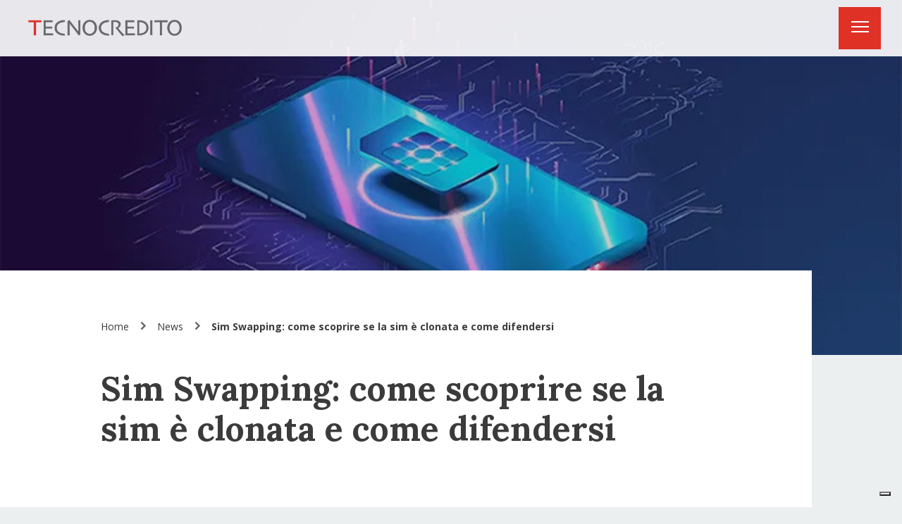

--- FILE ---
content_type: text/html; charset=UTF-8
request_url: https://www.tecnocreditocommerciale.it/sim-swapping-scoprire-sim-clonata-e-difendersi
body_size: 17796
content:
<!DOCTYPE html>
<html lang="it-IT">
<head>
<meta charset="UTF-8" />
<meta http-equiv="X-UA-Compatible" content="IE=edge">
<meta name="viewport" content="width=device-width, initial-scale=1">

<meta name="author" content="JEF.it">


<link rel="profile" href="http://gmpg.org/xfn/11" />
<link rel="pingback" href="https://www.tecnocreditocommerciale.it/xmlrpc.php"/>

<!--IUB-COOKIE-SKIP-START--><script type="text/javascript">
var _iub = _iub || [];
_iub.csConfiguration = {"invalidateConsentWithoutLog":true,"consentOnContinuedBrowsing":false,"whitelabel":false,"lang":"it","floatingPreferencesButtonDisplay":"bottom-right","siteId":2474425,"reloadOnConsent":true,"cookiePolicyId":37981192, "banner":{ "explicitWithdrawal":true,"position":"float-top-center","acceptButtonDisplay":true,"customizeButtonDisplay":true,"customizeButtonColor":"#ffffff","customizeButtonCaptionColor":"black","acceptButtonColor":"#de3229","rejectButtonDisplay":true,"rejectButtonColor":"#de3229","closeButtonDisplay":false }};
</script>
<script type="text/javascript" src="//cdn.iubenda.com/cs/iubenda_cs.js" charset="UTF-8" async></script>

			<script>
				var iCallback = function() {};
				var _iub = _iub || {};

				if ( typeof _iub.csConfiguration != 'undefined' ) {
					if ( 'callback' in _iub.csConfiguration ) {
						if ( 'onConsentGiven' in _iub.csConfiguration.callback )
							iCallback = _iub.csConfiguration.callback.onConsentGiven;

						_iub.csConfiguration.callback.onConsentGiven = function() {
							iCallback();

							/* separator */
							jQuery('noscript._no_script_iub').each(function (a, b) { var el = jQuery(b); el.after(el.html()); });
						}
					}
				}
			</script><!--IUB-COOKIE-SKIP-END--><meta name='robots' content='index, follow, max-image-preview:large, max-snippet:-1, max-video-preview:-1' />

	<!-- This site is optimized with the Yoast SEO plugin v19.14 - https://yoast.com/wordpress/plugins/seo/ -->
	<title>Sim Swapping: come scoprire se la sim è clonata e come difendersi</title>
	<meta name="description" content="Tutto quello che devi sapere per per scoprire e affrontare gli attacchi di SIM swap, la pratica di clonazione di una sim." />
	<link rel="canonical" href="https://www.tecnocreditocommerciale.it/sim-swapping-scoprire-sim-clonata-e-difendersi" />
	<meta property="og:locale" content="it_IT" />
	<meta property="og:type" content="article" />
	<meta property="og:title" content="Sim Swapping: come scoprire se la sim è clonata e come difendersi" />
	<meta property="og:description" content="Tutto quello che devi sapere per per scoprire e affrontare gli attacchi di SIM swap, la pratica di clonazione di una sim." />
	<meta property="og:url" content="https://www.tecnocreditocommerciale.it/sim-swapping-scoprire-sim-clonata-e-difendersi" />
	<meta property="og:site_name" content="Tecnocredito Commerciale" />
	<meta property="article:publisher" content="https://www.facebook.com/TecnocreditoCommerciale" />
	<meta property="article:published_time" content="2022-05-19T08:30:07+00:00" />
	<meta property="article:modified_time" content="2022-05-23T14:18:30+00:00" />
	<meta property="og:image" content="https://www.tecnocreditocommerciale.it/wp-content/uploads/2022/05/SIM-Swapping-come-scoprirlo-e-difendersi.jpg" />
	<meta property="og:image:width" content="1200" />
	<meta property="og:image:height" content="628" />
	<meta property="og:image:type" content="image/jpeg" />
	<meta name="author" content="admin" />
	<meta name="twitter:card" content="summary_large_image" />
	<meta name="twitter:label1" content="Scritto da" />
	<meta name="twitter:data1" content="admin" />
	<meta name="twitter:label2" content="Tempo di lettura stimato" />
	<meta name="twitter:data2" content="4 minuti" />
	<script type="application/ld+json" class="yoast-schema-graph">{"@context":"https://schema.org","@graph":[{"@type":"Article","@id":"https://www.tecnocreditocommerciale.it/sim-swapping-scoprire-sim-clonata-e-difendersi#article","isPartOf":{"@id":"https://www.tecnocreditocommerciale.it/sim-swapping-scoprire-sim-clonata-e-difendersi"},"author":{"name":"admin","@id":"https://www.tecnocreditocommerciale.it/#/schema/person/a03eb3096c79aa7404fc1ef4fb560cc7"},"headline":"Sim Swapping: come scoprire se la sim è clonata e come difendersi","datePublished":"2022-05-19T08:30:07+00:00","dateModified":"2022-05-23T14:18:30+00:00","mainEntityOfPage":{"@id":"https://www.tecnocreditocommerciale.it/sim-swapping-scoprire-sim-clonata-e-difendersi"},"wordCount":1099,"publisher":{"@id":"https://www.tecnocreditocommerciale.it/#organization"},"image":{"@id":"https://www.tecnocreditocommerciale.it/sim-swapping-scoprire-sim-clonata-e-difendersi#primaryimage"},"thumbnailUrl":"https://www.tecnocreditocommerciale.it/wp-content/uploads/2022/05/SIM-Swapping-come-scoprirlo-e-difendersi.jpg","keywords":["cyber risk","sim swapping"],"articleSection":["News"],"inLanguage":"it-IT"},{"@type":"WebPage","@id":"https://www.tecnocreditocommerciale.it/sim-swapping-scoprire-sim-clonata-e-difendersi","url":"https://www.tecnocreditocommerciale.it/sim-swapping-scoprire-sim-clonata-e-difendersi","name":"Sim Swapping: come scoprire se la sim è clonata e come difendersi","isPartOf":{"@id":"https://www.tecnocreditocommerciale.it/#website"},"primaryImageOfPage":{"@id":"https://www.tecnocreditocommerciale.it/sim-swapping-scoprire-sim-clonata-e-difendersi#primaryimage"},"image":{"@id":"https://www.tecnocreditocommerciale.it/sim-swapping-scoprire-sim-clonata-e-difendersi#primaryimage"},"thumbnailUrl":"https://www.tecnocreditocommerciale.it/wp-content/uploads/2022/05/SIM-Swapping-come-scoprirlo-e-difendersi.jpg","datePublished":"2022-05-19T08:30:07+00:00","dateModified":"2022-05-23T14:18:30+00:00","description":"Tutto quello che devi sapere per per scoprire e affrontare gli attacchi di SIM swap, la pratica di clonazione di una sim.","breadcrumb":{"@id":"https://www.tecnocreditocommerciale.it/sim-swapping-scoprire-sim-clonata-e-difendersi#breadcrumb"},"inLanguage":"it-IT","potentialAction":[{"@type":"ReadAction","target":["https://www.tecnocreditocommerciale.it/sim-swapping-scoprire-sim-clonata-e-difendersi"]}]},{"@type":"ImageObject","inLanguage":"it-IT","@id":"https://www.tecnocreditocommerciale.it/sim-swapping-scoprire-sim-clonata-e-difendersi#primaryimage","url":"https://www.tecnocreditocommerciale.it/wp-content/uploads/2022/05/SIM-Swapping-come-scoprirlo-e-difendersi.jpg","contentUrl":"https://www.tecnocreditocommerciale.it/wp-content/uploads/2022/05/SIM-Swapping-come-scoprirlo-e-difendersi.jpg","width":1200,"height":628,"caption":"SIM-Swapping-come-scoprirlo-e-difendersi"},{"@type":"BreadcrumbList","@id":"https://www.tecnocreditocommerciale.it/sim-swapping-scoprire-sim-clonata-e-difendersi#breadcrumb","itemListElement":[{"@type":"ListItem","position":1,"name":"Home","item":"https://www.tecnocreditocommerciale.it/"},{"@type":"ListItem","position":2,"name":"Sim Swapping: come scoprire se la sim è clonata e come difendersi"}]},{"@type":"WebSite","@id":"https://www.tecnocreditocommerciale.it/#website","url":"https://www.tecnocreditocommerciale.it/","name":"Tecnocredito Commerciale","description":"","publisher":{"@id":"https://www.tecnocreditocommerciale.it/#organization"},"potentialAction":[{"@type":"SearchAction","target":{"@type":"EntryPoint","urlTemplate":"https://www.tecnocreditocommerciale.it/?s={search_term_string}"},"query-input":"required name=search_term_string"}],"inLanguage":"it-IT"},{"@type":"Organization","@id":"https://www.tecnocreditocommerciale.it/#organization","name":"Tecnocredito Commerciale","url":"https://www.tecnocreditocommerciale.it/","logo":{"@type":"ImageObject","inLanguage":"it-IT","@id":"https://www.tecnocreditocommerciale.it/#/schema/logo/image/","url":"https://www.tecnocreditocommerciale.it/wp-content/uploads/2021/09/logo_tecnocredito.png","contentUrl":"https://www.tecnocreditocommerciale.it/wp-content/uploads/2021/09/logo_tecnocredito.png","width":7255,"height":1279,"caption":"Tecnocredito Commerciale"},"image":{"@id":"https://www.tecnocreditocommerciale.it/#/schema/logo/image/"},"sameAs":["https://www.linkedin.com/company/tecnocredito-commerciale-srl","https://www.facebook.com/TecnocreditoCommerciale"]},{"@type":"Person","@id":"https://www.tecnocreditocommerciale.it/#/schema/person/a03eb3096c79aa7404fc1ef4fb560cc7","name":"admin","image":{"@type":"ImageObject","inLanguage":"it-IT","@id":"https://www.tecnocreditocommerciale.it/#/schema/person/image/","url":"https://secure.gravatar.com/avatar/519bae3f9ee2cb3ab631e673eb5575947b6e5527d9324242c7a61680c2d8c090?s=96&d=mm&r=g","contentUrl":"https://secure.gravatar.com/avatar/519bae3f9ee2cb3ab631e673eb5575947b6e5527d9324242c7a61680c2d8c090?s=96&d=mm&r=g","caption":"admin"},"sameAs":["https://www.tecnocreditocommerciale.it"]}]}</script>
	<!-- / Yoast SEO plugin. -->


<link rel='dns-prefetch' href='//fonts.googleapis.com' />
<link rel="alternate" type="application/rss+xml" title="Tecnocredito Commerciale &raquo; Feed" href="https://www.tecnocreditocommerciale.it/feed" />
<link rel="alternate" type="application/rss+xml" title="Tecnocredito Commerciale &raquo; Feed dei commenti" href="https://www.tecnocreditocommerciale.it/comments/feed" />
<link rel="alternate" title="oEmbed (JSON)" type="application/json+oembed" href="https://www.tecnocreditocommerciale.it/wp-json/oembed/1.0/embed?url=https%3A%2F%2Fwww.tecnocreditocommerciale.it%2Fsim-swapping-scoprire-sim-clonata-e-difendersi" />
<link rel="alternate" title="oEmbed (XML)" type="text/xml+oembed" href="https://www.tecnocreditocommerciale.it/wp-json/oembed/1.0/embed?url=https%3A%2F%2Fwww.tecnocreditocommerciale.it%2Fsim-swapping-scoprire-sim-clonata-e-difendersi&#038;format=xml" />
<style id='wp-img-auto-sizes-contain-inline-css'>
img:is([sizes=auto i],[sizes^="auto," i]){contain-intrinsic-size:3000px 1500px}
/*# sourceURL=wp-img-auto-sizes-contain-inline-css */
</style>
<style id='wp-emoji-styles-inline-css'>

	img.wp-smiley, img.emoji {
		display: inline !important;
		border: none !important;
		box-shadow: none !important;
		height: 1em !important;
		width: 1em !important;
		margin: 0 0.07em !important;
		vertical-align: -0.1em !important;
		background: none !important;
		padding: 0 !important;
	}
/*# sourceURL=wp-emoji-styles-inline-css */
</style>
<style id='wp-block-library-inline-css'>
:root{--wp-block-synced-color:#7a00df;--wp-block-synced-color--rgb:122,0,223;--wp-bound-block-color:var(--wp-block-synced-color);--wp-editor-canvas-background:#ddd;--wp-admin-theme-color:#007cba;--wp-admin-theme-color--rgb:0,124,186;--wp-admin-theme-color-darker-10:#006ba1;--wp-admin-theme-color-darker-10--rgb:0,107,160.5;--wp-admin-theme-color-darker-20:#005a87;--wp-admin-theme-color-darker-20--rgb:0,90,135;--wp-admin-border-width-focus:2px}@media (min-resolution:192dpi){:root{--wp-admin-border-width-focus:1.5px}}.wp-element-button{cursor:pointer}:root .has-very-light-gray-background-color{background-color:#eee}:root .has-very-dark-gray-background-color{background-color:#313131}:root .has-very-light-gray-color{color:#eee}:root .has-very-dark-gray-color{color:#313131}:root .has-vivid-green-cyan-to-vivid-cyan-blue-gradient-background{background:linear-gradient(135deg,#00d084,#0693e3)}:root .has-purple-crush-gradient-background{background:linear-gradient(135deg,#34e2e4,#4721fb 50%,#ab1dfe)}:root .has-hazy-dawn-gradient-background{background:linear-gradient(135deg,#faaca8,#dad0ec)}:root .has-subdued-olive-gradient-background{background:linear-gradient(135deg,#fafae1,#67a671)}:root .has-atomic-cream-gradient-background{background:linear-gradient(135deg,#fdd79a,#004a59)}:root .has-nightshade-gradient-background{background:linear-gradient(135deg,#330968,#31cdcf)}:root .has-midnight-gradient-background{background:linear-gradient(135deg,#020381,#2874fc)}:root{--wp--preset--font-size--normal:16px;--wp--preset--font-size--huge:42px}.has-regular-font-size{font-size:1em}.has-larger-font-size{font-size:2.625em}.has-normal-font-size{font-size:var(--wp--preset--font-size--normal)}.has-huge-font-size{font-size:var(--wp--preset--font-size--huge)}.has-text-align-center{text-align:center}.has-text-align-left{text-align:left}.has-text-align-right{text-align:right}.has-fit-text{white-space:nowrap!important}#end-resizable-editor-section{display:none}.aligncenter{clear:both}.items-justified-left{justify-content:flex-start}.items-justified-center{justify-content:center}.items-justified-right{justify-content:flex-end}.items-justified-space-between{justify-content:space-between}.screen-reader-text{border:0;clip-path:inset(50%);height:1px;margin:-1px;overflow:hidden;padding:0;position:absolute;width:1px;word-wrap:normal!important}.screen-reader-text:focus{background-color:#ddd;clip-path:none;color:#444;display:block;font-size:1em;height:auto;left:5px;line-height:normal;padding:15px 23px 14px;text-decoration:none;top:5px;width:auto;z-index:100000}html :where(.has-border-color){border-style:solid}html :where([style*=border-top-color]){border-top-style:solid}html :where([style*=border-right-color]){border-right-style:solid}html :where([style*=border-bottom-color]){border-bottom-style:solid}html :where([style*=border-left-color]){border-left-style:solid}html :where([style*=border-width]){border-style:solid}html :where([style*=border-top-width]){border-top-style:solid}html :where([style*=border-right-width]){border-right-style:solid}html :where([style*=border-bottom-width]){border-bottom-style:solid}html :where([style*=border-left-width]){border-left-style:solid}html :where(img[class*=wp-image-]){height:auto;max-width:100%}:where(figure){margin:0 0 1em}html :where(.is-position-sticky){--wp-admin--admin-bar--position-offset:var(--wp-admin--admin-bar--height,0px)}@media screen and (max-width:600px){html :where(.is-position-sticky){--wp-admin--admin-bar--position-offset:0px}}

/*# sourceURL=wp-block-library-inline-css */
</style><style id='global-styles-inline-css'>
:root{--wp--preset--aspect-ratio--square: 1;--wp--preset--aspect-ratio--4-3: 4/3;--wp--preset--aspect-ratio--3-4: 3/4;--wp--preset--aspect-ratio--3-2: 3/2;--wp--preset--aspect-ratio--2-3: 2/3;--wp--preset--aspect-ratio--16-9: 16/9;--wp--preset--aspect-ratio--9-16: 9/16;--wp--preset--color--black: #000000;--wp--preset--color--cyan-bluish-gray: #abb8c3;--wp--preset--color--white: #FFF;--wp--preset--color--pale-pink: #f78da7;--wp--preset--color--vivid-red: #cf2e2e;--wp--preset--color--luminous-vivid-orange: #ff6900;--wp--preset--color--luminous-vivid-amber: #fcb900;--wp--preset--color--light-green-cyan: #7bdcb5;--wp--preset--color--vivid-green-cyan: #00d084;--wp--preset--color--pale-cyan-blue: #8ed1fc;--wp--preset--color--vivid-cyan-blue: #0693e3;--wp--preset--color--vivid-purple: #9b51e0;--wp--preset--color--primary: #0073a8;--wp--preset--color--secondary: #005075;--wp--preset--color--dark-gray: #111;--wp--preset--color--light-gray: #767676;--wp--preset--gradient--vivid-cyan-blue-to-vivid-purple: linear-gradient(135deg,rgb(6,147,227) 0%,rgb(155,81,224) 100%);--wp--preset--gradient--light-green-cyan-to-vivid-green-cyan: linear-gradient(135deg,rgb(122,220,180) 0%,rgb(0,208,130) 100%);--wp--preset--gradient--luminous-vivid-amber-to-luminous-vivid-orange: linear-gradient(135deg,rgb(252,185,0) 0%,rgb(255,105,0) 100%);--wp--preset--gradient--luminous-vivid-orange-to-vivid-red: linear-gradient(135deg,rgb(255,105,0) 0%,rgb(207,46,46) 100%);--wp--preset--gradient--very-light-gray-to-cyan-bluish-gray: linear-gradient(135deg,rgb(238,238,238) 0%,rgb(169,184,195) 100%);--wp--preset--gradient--cool-to-warm-spectrum: linear-gradient(135deg,rgb(74,234,220) 0%,rgb(151,120,209) 20%,rgb(207,42,186) 40%,rgb(238,44,130) 60%,rgb(251,105,98) 80%,rgb(254,248,76) 100%);--wp--preset--gradient--blush-light-purple: linear-gradient(135deg,rgb(255,206,236) 0%,rgb(152,150,240) 100%);--wp--preset--gradient--blush-bordeaux: linear-gradient(135deg,rgb(254,205,165) 0%,rgb(254,45,45) 50%,rgb(107,0,62) 100%);--wp--preset--gradient--luminous-dusk: linear-gradient(135deg,rgb(255,203,112) 0%,rgb(199,81,192) 50%,rgb(65,88,208) 100%);--wp--preset--gradient--pale-ocean: linear-gradient(135deg,rgb(255,245,203) 0%,rgb(182,227,212) 50%,rgb(51,167,181) 100%);--wp--preset--gradient--electric-grass: linear-gradient(135deg,rgb(202,248,128) 0%,rgb(113,206,126) 100%);--wp--preset--gradient--midnight: linear-gradient(135deg,rgb(2,3,129) 0%,rgb(40,116,252) 100%);--wp--preset--font-size--small: 19.5px;--wp--preset--font-size--medium: 20px;--wp--preset--font-size--large: 36.5px;--wp--preset--font-size--x-large: 42px;--wp--preset--font-size--normal: 22px;--wp--preset--font-size--huge: 49.5px;--wp--preset--spacing--20: 0.44rem;--wp--preset--spacing--30: 0.67rem;--wp--preset--spacing--40: 1rem;--wp--preset--spacing--50: 1.5rem;--wp--preset--spacing--60: 2.25rem;--wp--preset--spacing--70: 3.38rem;--wp--preset--spacing--80: 5.06rem;--wp--preset--shadow--natural: 6px 6px 9px rgba(0, 0, 0, 0.2);--wp--preset--shadow--deep: 12px 12px 50px rgba(0, 0, 0, 0.4);--wp--preset--shadow--sharp: 6px 6px 0px rgba(0, 0, 0, 0.2);--wp--preset--shadow--outlined: 6px 6px 0px -3px rgb(255, 255, 255), 6px 6px rgb(0, 0, 0);--wp--preset--shadow--crisp: 6px 6px 0px rgb(0, 0, 0);}:where(.is-layout-flex){gap: 0.5em;}:where(.is-layout-grid){gap: 0.5em;}body .is-layout-flex{display: flex;}.is-layout-flex{flex-wrap: wrap;align-items: center;}.is-layout-flex > :is(*, div){margin: 0;}body .is-layout-grid{display: grid;}.is-layout-grid > :is(*, div){margin: 0;}:where(.wp-block-columns.is-layout-flex){gap: 2em;}:where(.wp-block-columns.is-layout-grid){gap: 2em;}:where(.wp-block-post-template.is-layout-flex){gap: 1.25em;}:where(.wp-block-post-template.is-layout-grid){gap: 1.25em;}.has-black-color{color: var(--wp--preset--color--black) !important;}.has-cyan-bluish-gray-color{color: var(--wp--preset--color--cyan-bluish-gray) !important;}.has-white-color{color: var(--wp--preset--color--white) !important;}.has-pale-pink-color{color: var(--wp--preset--color--pale-pink) !important;}.has-vivid-red-color{color: var(--wp--preset--color--vivid-red) !important;}.has-luminous-vivid-orange-color{color: var(--wp--preset--color--luminous-vivid-orange) !important;}.has-luminous-vivid-amber-color{color: var(--wp--preset--color--luminous-vivid-amber) !important;}.has-light-green-cyan-color{color: var(--wp--preset--color--light-green-cyan) !important;}.has-vivid-green-cyan-color{color: var(--wp--preset--color--vivid-green-cyan) !important;}.has-pale-cyan-blue-color{color: var(--wp--preset--color--pale-cyan-blue) !important;}.has-vivid-cyan-blue-color{color: var(--wp--preset--color--vivid-cyan-blue) !important;}.has-vivid-purple-color{color: var(--wp--preset--color--vivid-purple) !important;}.has-black-background-color{background-color: var(--wp--preset--color--black) !important;}.has-cyan-bluish-gray-background-color{background-color: var(--wp--preset--color--cyan-bluish-gray) !important;}.has-white-background-color{background-color: var(--wp--preset--color--white) !important;}.has-pale-pink-background-color{background-color: var(--wp--preset--color--pale-pink) !important;}.has-vivid-red-background-color{background-color: var(--wp--preset--color--vivid-red) !important;}.has-luminous-vivid-orange-background-color{background-color: var(--wp--preset--color--luminous-vivid-orange) !important;}.has-luminous-vivid-amber-background-color{background-color: var(--wp--preset--color--luminous-vivid-amber) !important;}.has-light-green-cyan-background-color{background-color: var(--wp--preset--color--light-green-cyan) !important;}.has-vivid-green-cyan-background-color{background-color: var(--wp--preset--color--vivid-green-cyan) !important;}.has-pale-cyan-blue-background-color{background-color: var(--wp--preset--color--pale-cyan-blue) !important;}.has-vivid-cyan-blue-background-color{background-color: var(--wp--preset--color--vivid-cyan-blue) !important;}.has-vivid-purple-background-color{background-color: var(--wp--preset--color--vivid-purple) !important;}.has-black-border-color{border-color: var(--wp--preset--color--black) !important;}.has-cyan-bluish-gray-border-color{border-color: var(--wp--preset--color--cyan-bluish-gray) !important;}.has-white-border-color{border-color: var(--wp--preset--color--white) !important;}.has-pale-pink-border-color{border-color: var(--wp--preset--color--pale-pink) !important;}.has-vivid-red-border-color{border-color: var(--wp--preset--color--vivid-red) !important;}.has-luminous-vivid-orange-border-color{border-color: var(--wp--preset--color--luminous-vivid-orange) !important;}.has-luminous-vivid-amber-border-color{border-color: var(--wp--preset--color--luminous-vivid-amber) !important;}.has-light-green-cyan-border-color{border-color: var(--wp--preset--color--light-green-cyan) !important;}.has-vivid-green-cyan-border-color{border-color: var(--wp--preset--color--vivid-green-cyan) !important;}.has-pale-cyan-blue-border-color{border-color: var(--wp--preset--color--pale-cyan-blue) !important;}.has-vivid-cyan-blue-border-color{border-color: var(--wp--preset--color--vivid-cyan-blue) !important;}.has-vivid-purple-border-color{border-color: var(--wp--preset--color--vivid-purple) !important;}.has-vivid-cyan-blue-to-vivid-purple-gradient-background{background: var(--wp--preset--gradient--vivid-cyan-blue-to-vivid-purple) !important;}.has-light-green-cyan-to-vivid-green-cyan-gradient-background{background: var(--wp--preset--gradient--light-green-cyan-to-vivid-green-cyan) !important;}.has-luminous-vivid-amber-to-luminous-vivid-orange-gradient-background{background: var(--wp--preset--gradient--luminous-vivid-amber-to-luminous-vivid-orange) !important;}.has-luminous-vivid-orange-to-vivid-red-gradient-background{background: var(--wp--preset--gradient--luminous-vivid-orange-to-vivid-red) !important;}.has-very-light-gray-to-cyan-bluish-gray-gradient-background{background: var(--wp--preset--gradient--very-light-gray-to-cyan-bluish-gray) !important;}.has-cool-to-warm-spectrum-gradient-background{background: var(--wp--preset--gradient--cool-to-warm-spectrum) !important;}.has-blush-light-purple-gradient-background{background: var(--wp--preset--gradient--blush-light-purple) !important;}.has-blush-bordeaux-gradient-background{background: var(--wp--preset--gradient--blush-bordeaux) !important;}.has-luminous-dusk-gradient-background{background: var(--wp--preset--gradient--luminous-dusk) !important;}.has-pale-ocean-gradient-background{background: var(--wp--preset--gradient--pale-ocean) !important;}.has-electric-grass-gradient-background{background: var(--wp--preset--gradient--electric-grass) !important;}.has-midnight-gradient-background{background: var(--wp--preset--gradient--midnight) !important;}.has-small-font-size{font-size: var(--wp--preset--font-size--small) !important;}.has-medium-font-size{font-size: var(--wp--preset--font-size--medium) !important;}.has-large-font-size{font-size: var(--wp--preset--font-size--large) !important;}.has-x-large-font-size{font-size: var(--wp--preset--font-size--x-large) !important;}
/*# sourceURL=global-styles-inline-css */
</style>

<style id='classic-theme-styles-inline-css'>
/*! This file is auto-generated */
.wp-block-button__link{color:#fff;background-color:#32373c;border-radius:9999px;box-shadow:none;text-decoration:none;padding:calc(.667em + 2px) calc(1.333em + 2px);font-size:1.125em}.wp-block-file__button{background:#32373c;color:#fff;text-decoration:none}
/*# sourceURL=/wp-includes/css/classic-themes.min.css */
</style>
<link rel='stylesheet' id='contact-form-7-css' href='https://www.tecnocreditocommerciale.it/wp-content/plugins/contact-form-7/includes/css/styles.css?ver=5.7.2' media='all' />
<style id='contact-form-7-inline-css'>
.wpcf7 .wpcf7-recaptcha iframe {margin-bottom: 0;}.wpcf7 .wpcf7-recaptcha[data-align="center"] > div {margin: 0 auto;}.wpcf7 .wpcf7-recaptcha[data-align="right"] > div {margin: 0 0 0 auto;}
/*# sourceURL=contact-form-7-inline-css */
</style>
<link rel='stylesheet' id='wp-pagenavi-css' href='https://www.tecnocreditocommerciale.it/wp-content/plugins/wp-pagenavi/pagenavi-css.css?ver=2.70' media='all' />
<link rel='stylesheet' id='megamenu-css' href='https://www.tecnocreditocommerciale.it/wp-content/uploads/maxmegamenu/style.css?ver=404964' media='all' />
<link rel='stylesheet' id='dashicons-css' href='https://www.tecnocreditocommerciale.it/wp-includes/css/dashicons.min.css?ver=6.9' media='all' />
<link rel='stylesheet' id='twentynineteen-style-css' href='https://www.tecnocreditocommerciale.it/wp-content/themes/tecnocred_child/style.css?ver=1.0' media='all' />
<link rel='stylesheet' id='twentynineteen-print-style-css' href='https://www.tecnocreditocommerciale.it/wp-content/themes/tecnocred/print.css?ver=1.0' media='print' />
<link rel='stylesheet' id='js_composer_front-css' href='https://www.tecnocreditocommerciale.it/wp-content/plugins/js_composer/assets/css/js_composer.min.css?ver=6.5.0' media='all' />
<link rel='stylesheet' id='cf7cf-style-css' href='https://www.tecnocreditocommerciale.it/wp-content/plugins/cf7-conditional-fields/style.css?ver=2.3.2' media='all' />
<link rel='stylesheet' id='mybootstraps-css' href='https://www.tecnocreditocommerciale.it/wp-content/themes/tecnocred_child/css/bootstrap.min.css?ver=6.9' media='all' />
<link rel='stylesheet' id='jquery-ui-style-css' href='https://www.tecnocreditocommerciale.it/wp-content/themes/tecnocred_child/css/jquery-ui.css?ver=6.9' media='all' />
<link rel='stylesheet' id='owlcarousel-css-css' href='https://www.tecnocreditocommerciale.it/wp-content/themes/tecnocred_child/assets/owlcarousel/assets/owl.carousel.min.css?ver=6.9' media='all' />
<link rel='stylesheet' id='owlcarousel-theme-css-css' href='https://www.tecnocreditocommerciale.it/wp-content/themes/tecnocred_child/assets/owlcarousel/assets/owl.theme.default.min.css?ver=6.9' media='all' />
<link rel='stylesheet' id='tcc-style-css' href='https://www.tecnocreditocommerciale.it/wp-content/themes/tecnocred_child/style.css?ver=THEME_VERSION' media='all' />
<link rel='stylesheet' id='responsive-css-css' href='https://www.tecnocreditocommerciale.it/wp-content/themes/tecnocred_child/responsive.css?ver=6.9' media='all' />
<link rel='stylesheet' id='googlefont-inter-css' href='https://fonts.googleapis.com/css2?family=Inter:wght@300;400;500;600;700;900&#038;display=swap' media='all' />
<link rel='stylesheet' id='googlefont-lora-css' href='https://fonts.googleapis.com/css2?family=Lora:ital,wght@0,400..700;1,400..700&#038;display=swap' media='all' />
<link rel='stylesheet' id='googlefont-opensans-css' href='https://fonts.googleapis.com/css2?family=Lora:ital,wght@0,400..700;1,400..700&#038;family=Open+Sans:ital,wght@0,300..800;1,300..800&#038;display=swap' media='all' />
<script src="https://www.tecnocreditocommerciale.it/wp-includes/js/jquery/jquery.min.js?ver=3.7.1" id="jquery-core-js"></script>
<script src="https://www.tecnocreditocommerciale.it/wp-includes/js/jquery/jquery-migrate.min.js?ver=3.4.1" id="jquery-migrate-js"></script>
<link rel="https://api.w.org/" href="https://www.tecnocreditocommerciale.it/wp-json/" /><link rel="alternate" title="JSON" type="application/json" href="https://www.tecnocreditocommerciale.it/wp-json/wp/v2/posts/1573" /><link rel="EditURI" type="application/rsd+xml" title="RSD" href="https://www.tecnocreditocommerciale.it/xmlrpc.php?rsd" />
<link rel='shortlink' href='https://www.tecnocreditocommerciale.it/?p=1573' />
<style>.recentcomments a{display:inline !important;padding:0 !important;margin:0 !important;}</style><meta name="generator" content="Powered by WPBakery Page Builder - drag and drop page builder for WordPress."/>
<link rel="icon" href="https://www.tecnocreditocommerciale.it/wp-content/uploads/2023/06/cropped-favicon_test-32x32.png" sizes="32x32" />
<link rel="icon" href="https://www.tecnocreditocommerciale.it/wp-content/uploads/2023/06/cropped-favicon_test-192x192.png" sizes="192x192" />
<link rel="apple-touch-icon" href="https://www.tecnocreditocommerciale.it/wp-content/uploads/2023/06/cropped-favicon_test-180x180.png" />
<meta name="msapplication-TileImage" content="https://www.tecnocreditocommerciale.it/wp-content/uploads/2023/06/cropped-favicon_test-270x270.png" />
<noscript><style> .wpb_animate_when_almost_visible { opacity: 1; }</style></noscript><style type="text/css">/** Mega Menu CSS: fs **/</style>

<link rel="stylesheet" href="https://use.fontawesome.com/releases/v5.6.3/css/all.css" integrity="sha384-UHRtZLI+pbxtHCWp1t77Bi1L4ZtiqrqD80Kn4Z8NTSRyMA2Fd33n5dQ8lWUE00s/" crossorigin="anonymous">


<!-- Global site tag (gtag.js) - Google Analytics -->
<script async src="https://www.googletagmanager.com/gtag/js?id=G-HQ0S9V0QN6"></script>
<script>
  window.dataLayer = window.dataLayer || [];
  function gtag(){dataLayer.push(arguments);}
  gtag('js', new Date());

  gtag('config', 'G-HQ0S9V0QN6');
</script>


<!-- Facebook Pixel Code -->
<script>
!function(f,b,e,v,n,t,s)
{if(f.fbq)return;n=f.fbq=function(){n.callMethod?
n.callMethod.apply(n,arguments):n.queue.push(arguments)};
if(!f._fbq)f._fbq=n;n.push=n;n.loaded=!0;n.version='2.0';
n.queue=[];t=b.createElement(e);t.async=!0;
t.src=v;s=b.getElementsByTagName(e)[0];
s.parentNode.insertBefore(t,s)}(window,document,'script',
'https://connect.facebook.net/en_US/fbevents.js');
 fbq('init', '394730538696259');
fbq('track', 'PageView');
</script>
<noscript>
 <img height="1" width="1"
src="https://www.facebook.com/tr?id=394730538696259&ev=PageView
&noscript=1"/>
</noscript>
<!-- End Facebook Pixel Code -->

<meta name="facebook-domain-verification" content="0w1o5r0qp72fpfz1jp2ex27857nksl" />
<link href="https://cdn.jsdelivr.net/npm/remixicon@3.5.0/fonts/remixicon.css" rel="stylesheet">


</head>

<body class="wp-singular post-template-default single single-post postid-1573 single-format-standard wp-embed-responsive wp-theme-tecnocred wp-child-theme-tecnocred_child mega-menu-menu-1 singular image-filters-enabled wpb-js-composer js-comp-ver-6.5.0 vc_responsive">

<div class="headpage container-fluid p-0">

	<div class="row">

	  <div class="logopage col-lg-3 col-sm-6">
			<a href="https://www.tecnocreditocommerciale.it">

			
							<img src="https://www.tecnocreditocommerciale.it/wp-content/themes/tecnocred_child/img/logo_tecnocredito.png">

			
			</a>
		</div><!-- logopage -->

		<div class="menupage col-lg-9 col-sm-6">

        <div id="mega-menu-wrap-menu-1" class="mega-menu-wrap"><div class="mega-menu-toggle"><div class="mega-toggle-blocks-left"></div><div class="mega-toggle-blocks-center"></div><div class="mega-toggle-blocks-right"><div class='mega-toggle-block mega-menu-toggle-animated-block mega-toggle-block-0' id='mega-toggle-block-0'><button aria-label="Toggle Menu" class="mega-toggle-animated mega-toggle-animated-slider" type="button" aria-expanded="false">
                  <span class="mega-toggle-animated-box">
                    <span class="mega-toggle-animated-inner"></span>
                  </span>
                </button></div></div></div><ul id="mega-menu-menu-1" class="mega-menu max-mega-menu mega-menu-horizontal mega-no-js" data-event="click" data-effect="fade_up" data-effect-speed="200" data-effect-mobile="slide_right" data-effect-speed-mobile="200" data-mobile-force-width="false" data-second-click="go" data-document-click="collapse" data-vertical-behaviour="standard" data-breakpoint="768" data-unbind="true" data-mobile-state="collapse_all" data-mobile-direction="vertical" data-hover-intent-timeout="300" data-hover-intent-interval="100"><li class="mega-subabout mega-menuabout mega-menu-item mega-menu-item-type-custom mega-menu-item-object-custom mega-menu-item-has-children mega-menu-megamenu mega-menu-grid mega-align-bottom-left mega-menu-grid mega-menu-item-71 subabout menuabout" id="mega-menu-item-71"><a class="mega-menu-link" href="#" aria-expanded="false" tabindex="0">About<span class="mega-indicator" aria-hidden="true"></span></a>
<ul class="mega-sub-menu" role='presentation'>
<li class="mega-mobile-parent-nav-menu-item mega-menu-item--1 mobile-parent-nav-menu-item menu-item--1" id="mega-menu-item--1"><a class="mega-menu-link" href="#">About</a></li><li class="mega-menu-row mega-megamenu_about megamenu_about" id="mega-menu-71-0">
	<ul class="mega-sub-menu" style='--columns:5' role='presentation'>
<li class="mega-menu-column mega-menu-columns-2-of-5" style="--span:2" id="mega-menu-71-0-0">
		<ul class="mega-sub-menu">
<li class="mega-menu-item mega-menu-item-type-widget widget_text mega-menu-item-text-2" id="mega-menu-item-text-2"><h4 class="mega-block-title">About</h4>			<div class="textwidget"><p>Siamo una società di brokeraggio assicurativo specializzata nella consulenza sulla prevenzione dei rischi di medie e grandi imprese.</p>
</div>
		</li>		</ul>
</li><li class="mega-menu-column mega-menu-columns-1-of-5" style="--span:1" id="mega-menu-71-0-1">
		<ul class="mega-sub-menu">
<li class="mega-menu-item mega-menu-item-type-widget widget_nav_menu mega-menu-item-nav_menu-2" id="mega-menu-item-nav_menu-2"><nav class="menu-submenu-about-container" aria-label="Menu"><ul id="menu-submenu-about" class="menu"><li id="menu-item-1728" class="menu-item menu-item-type-post_type menu-item-object-page menu-item-1728"><a href="https://www.tecnocreditocommerciale.it/tecnocredito-commerciale">Tecnocredito Commerciale</a></li>
<li id="menu-item-1727" class="menu-item menu-item-type-post_type menu-item-object-page menu-item-1727"><a href="https://www.tecnocreditocommerciale.it/staff">Staff</a></li>
<li id="menu-item-1729" class="menu-item menu-item-type-post_type menu-item-object-page menu-item-1729"><a href="https://www.tecnocreditocommerciale.it/il-broker-assicurativo">Il Broker Assicurativo</a></li>
</ul></nav></li>		</ul>
</li><li class="mega-menu-column mega-menu-columns-1-of-5" style="--span:1" id="mega-menu-71-0-2"></li><li class="mega-menu-column mega-menu-columns-1-of-5" style="--span:1" id="mega-menu-71-0-3"></li>	</ul>
</li></ul>
</li><li class="mega-menu-item mega-menu-item-type-custom mega-menu-item-object-custom mega-menu-item-has-children mega-menu-megamenu mega-menu-grid mega-align-bottom-left mega-menu-grid mega-menu-item-1721" id="mega-menu-item-1721"><a class="mega-menu-link" href="#" aria-expanded="false" tabindex="0">Business<span class="mega-indicator" aria-hidden="true"></span></a>
<ul class="mega-sub-menu" role='presentation'>
<li class="mega-mobile-parent-nav-menu-item mega-menu-item--2 mobile-parent-nav-menu-item menu-item--2" id="mega-menu-item--2"><a class="mega-menu-link" href="#">Business</a></li><li class="mega-menu-row" id="mega-menu-1721-0">
	<ul class="mega-sub-menu" style='--columns:5' role='presentation'>
<li class="mega-menu-column mega-menu-columns-2-of-5" style="--span:2" id="mega-menu-1721-0-0">
		<ul class="mega-sub-menu">
<li class="mega-menu-item mega-menu-item-type-widget widget_text mega-menu-item-text-3" id="mega-menu-item-text-3"><h4 class="mega-block-title">Business</h4>			<div class="textwidget"><p>Forniamo protezione assicurativa a chi ha bisogno di gestire professionalmente il proprio profilo di rischi.<br />
<a href="https://www.tecnocreditocommerciale.it/business">Il nostro business</a></p>
</div>
		</li>		</ul>
</li><li class="mega-menu-column mega-menu-columns-1-of-5" style="--span:1" id="mega-menu-1721-0-1">
		<ul class="mega-sub-menu">
<li class="mega-menu-item mega-menu-item-type-widget widget_nav_menu mega-menu-item-nav_menu-3" id="mega-menu-item-nav_menu-3"><nav class="menu-submenu-business-container" aria-label="Menu"><ul id="menu-submenu-business" class="menu"><li id="menu-item-1910" class="menu-item menu-item-type-post_type menu-item-object-page menu-item-1910"><a href="https://www.tecnocreditocommerciale.it/business/aziende">Aziende</a></li>
<li id="menu-item-1925" class="menu-item menu-item-type-post_type menu-item-object-page menu-item-1925"><a href="https://www.tecnocreditocommerciale.it/business/professionisti">Professionisti</a></li>
<li id="menu-item-1934" class="menu-item menu-item-type-post_type menu-item-object-page menu-item-1934"><a href="https://www.tecnocreditocommerciale.it/business/no-profit">No profit</a></li>
</ul></nav></li>		</ul>
</li><li class="mega-menu-column mega-menu-columns-1-of-5" style="--span:1" id="mega-menu-1721-0-2"></li><li class="mega-menu-column mega-menu-columns-1-of-5" style="--span:1" id="mega-menu-1721-0-3"></li>	</ul>
</li></ul>
</li><li class="mega-menu-item mega-menu-item-type-custom mega-menu-item-object-custom mega-menu-item-has-children mega-menu-megamenu mega-menu-grid mega-align-bottom-left mega-menu-grid mega-menu-item-1722" id="mega-menu-item-1722"><a class="mega-menu-link" href="#" aria-expanded="false" tabindex="0">Settori<span class="mega-indicator" aria-hidden="true"></span></a>
<ul class="mega-sub-menu" role='presentation'>
<li class="mega-mobile-parent-nav-menu-item mega-menu-item--3 mobile-parent-nav-menu-item menu-item--3" id="mega-menu-item--3"><a class="mega-menu-link" href="#">Settori</a></li><li class="mega-menu-row" id="mega-menu-1722-0">
	<ul class="mega-sub-menu" style='--columns:5' role='presentation'>
<li class="mega-menu-column mega-menu-columns-2-of-5" style="--span:2" id="mega-menu-1722-0-0">
		<ul class="mega-sub-menu">
<li class="mega-menu-item mega-menu-item-type-widget widget_text mega-menu-item-text-4" id="mega-menu-item-text-4"><h4 class="mega-block-title">Settori</h4>			<div class="textwidget"><p>Garantiamo le migliori coperture assicurative per ogni specifico rischio legato alle medie e grandi imprese.<br />
<a href="https://www.tecnocreditocommerciale.it/settori">I nostri settori</a></p>
</div>
		</li>		</ul>
</li><li class="mega-menu-column mega-menu-columns-1-of-5" style="--span:1" id="mega-menu-1722-0-1">
		<ul class="mega-sub-menu">
<li class="mega-menu-item mega-menu-item-type-widget widget_nav_menu mega-menu-item-nav_menu-4" id="mega-menu-item-nav_menu-4"><nav class="menu-submenu-settori-container" aria-label="Menu"><ul id="menu-submenu-settori" class="menu"><li id="menu-item-1963" class="menu-item menu-item-type-post_type menu-item-object-page menu-item-1963"><a href="https://www.tecnocreditocommerciale.it/settori/danni-alla-proprieta">Danni alla proprietà</a></li>
<li id="menu-item-1734" class="menu-item menu-item-type-post_type menu-item-object-page menu-item-1734"><a href="https://www.tecnocreditocommerciale.it/settori/responsabilita-civile">Responsabilità Civile</a></li>
<li id="menu-item-1735" class="menu-item menu-item-type-post_type menu-item-object-page menu-item-1735"><a href="https://www.tecnocreditocommerciale.it/settori/financial-lines">Financial lines</a></li>
</ul></nav></li>		</ul>
</li><li class="mega-menu-column mega-menu-columns-1-of-5" style="--span:1" id="mega-menu-1722-0-2">
		<ul class="mega-sub-menu">
<li class="mega-menu-item mega-menu-item-type-widget widget_nav_menu mega-menu-item-nav_menu-5" id="mega-menu-item-nav_menu-5"><nav class="menu-submenu-settori-2-container" aria-label="Menu"><ul id="menu-submenu-settori-2" class="menu"><li id="menu-item-1736" class="menu-item menu-item-type-post_type menu-item-object-page menu-item-1736"><a href="https://www.tecnocreditocommerciale.it/settori/assicurazione-trasporti">Trasporti</a></li>
<li id="menu-item-1975" class="menu-item menu-item-type-post_type menu-item-object-page menu-item-1975"><a href="https://www.tecnocreditocommerciale.it/settori/credito">Credito</a></li>
<li id="menu-item-1737" class="menu-item menu-item-type-post_type menu-item-object-page menu-item-1737"><a href="https://www.tecnocreditocommerciale.it/settori/welfare-assicurativo-salute">Welfare</a></li>
</ul></nav></li>		</ul>
</li><li class="mega-menu-column mega-menu-columns-1-of-5" style="--span:1" id="mega-menu-1722-0-3">
		<ul class="mega-sub-menu">
<li class="mega-menu-item mega-menu-item-type-widget widget_nav_menu mega-menu-item-nav_menu-6" id="mega-menu-item-nav_menu-6"><nav class="menu-submenu-settori-3-container" aria-label="Menu"><ul id="menu-submenu-settori-3" class="menu"><li id="menu-item-2017" class="menu-item menu-item-type-post_type menu-item-object-page menu-item-2017"><a href="https://www.tecnocreditocommerciale.it/settori/rc-professionisti">RC Professionisti</a></li>
<li id="menu-item-1740" class="menu-item menu-item-type-post_type menu-item-object-page menu-item-1740"><a href="https://www.tecnocreditocommerciale.it/settori/motor-assicurazione-veicoli">Motor</a></li>
</ul></nav></li>		</ul>
</li>	</ul>
</li></ul>
</li><li class="mega-menu-item mega-menu-item-type-post_type mega-menu-item-object-page mega-align-bottom-left mega-menu-flyout mega-menu-item-2029" id="mega-menu-item-2029"><a class="mega-menu-link" href="https://www.tecnocreditocommerciale.it/metodo" tabindex="0">Metodo</a></li><li class="mega-menu-item mega-menu-item-type-post_type mega-menu-item-object-page mega-align-bottom-left mega-menu-flyout mega-menu-item-1724" id="mega-menu-item-1724"><a class="mega-menu-link" href="https://www.tecnocreditocommerciale.it/news" tabindex="0">News</a></li><li class="mega-menu-item mega-menu-item-type-post_type mega-menu-item-object-page mega-align-bottom-left mega-menu-flyout mega-menu-item-1725" id="mega-menu-item-1725"><a class="mega-menu-link" href="https://www.tecnocreditocommerciale.it/contatti" tabindex="0">Contatti</a></li><li class="mega-button_consul_nav mega-menu-item mega-menu-item-type-post_type mega-menu-item-object-page mega-align-bottom-left mega-menu-flyout mega-menu-item-1726 button_consul_nav" id="mega-menu-item-1726"><a class="mega-menu-link" href="https://www.tecnocreditocommerciale.it/consulenza-check-up-assicurativo-gratuito" tabindex="0">Consulenza personalizzata</a></li></ul><button class='mega-close' aria-label='Close'></button></div>
			<div class="main-menu-more">
				<ul class="main-menu">
					<li class="menu-item menu-item-has-children">
						<button class="submenu-expand main-menu-more-toggle is-empty" tabindex="-1"
							aria-label="Di più" aria-haspopup="true" aria-expanded="false"><svg class="svg-icon" width="24" height="24" aria-hidden="true" role="img" focusable="false" xmlns="http://www.w3.org/2000/svg"><g fill="none" fill-rule="evenodd"><path d="M0 0h24v24H0z"/><path fill="currentColor" fill-rule="nonzero" d="M12 2c5.52 0 10 4.48 10 10s-4.48 10-10 10S2 17.52 2 12 6.48 2 12 2zM6 14a2 2 0 1 0 0-4 2 2 0 0 0 0 4zm6 0a2 2 0 1 0 0-4 2 2 0 0 0 0 4zm6 0a2 2 0 1 0 0-4 2 2 0 0 0 0 4z"/></g></svg>
						</button>
						<ul class="sub-menu hidden-links">
							<li class="mobile-parent-nav-menu-item">
								<button class="menu-item-link-return"><svg class="svg-icon" width="24" height="24" aria-hidden="true" role="img" focusable="false" viewBox="0 0 24 24" version="1.1" xmlns="http://www.w3.org/2000/svg" xmlns:xlink="http://www.w3.org/1999/xlink"><path d="M15.41 7.41L14 6l-6 6 6 6 1.41-1.41L10.83 12z"></path><path d="M0 0h24v24H0z" fill="none"></path></svg>Indietro
								</button>
							</li>
						</ul>
					</li>
				</ul>
			</div>
		</div>

		<!-- menu hamb per page under 1024 px -->
		<div class="hambpage">

			<div class="contspan">

			<span></span>
			<span></span>
			<span></span>

			</div><!-- contspan -->

		</div><!-- hambpage -->

	</div><!-- row -->

</div><!-- headpage -->


<div class="container-fluid p-0">

	<div class="row m-0">

				<div class="covernews col-12">
			<img class="imgfixed" src ="https://www.tecnocreditocommerciale.it/wp-content/uploads/2022/05/SIM-Swapping-come-scoprirlo-e-difendersi.jpg">

		
			<div class="contcovernews ">

				<!-- <h4>TECNOCREDITO COMMERCIALE</h4>
				<h5>News</h5>

				<h3>Scopri le nostre comunicazioni ufficiali e resta aggiornato sulle ultime attività che caratterizzano il mondo assicurativo.</h3> -->




		</div><!-- contcover -->


	</div><!-- coverpage -->

	</div><!-- row -->

</div><!-- container-fluid -->

<div class="main_bg_block">
<div class="container contpage">


			<div data-vc-full-width="true" data-vc-full-width-init="false" data-vc-stretch-content="true" class="vc_row wpb_row vc_row-fluid riga_bloccowhite"><div class="bloccowhite wpb_column vc_column_container vc_col-sm-12"><div class="vc_column-inner"><div class="wpb_wrapper">    <nav class="breadcrumb mybreadcrumbs" typeof="BreadcrumbList" vocab="https://schema.org/">
        <!-- Breadcrumb NavXT 7.1.0 -->
<span property="itemListElement" typeof="ListItem"><a property="item" typeof="WebPage" title="Vai a Tecnocredito Commerciale." href="https://www.tecnocreditocommerciale.it" class="home" ><span property="name">Home</span></a><meta property="position" content="1"></span><i class="ri-arrow-right-s-line"></i><span property="itemListElement" typeof="ListItem"><a property="item" typeof="WebPage" title="Vai agli archivi della categoria News." href="https://www.tecnocreditocommerciale.it/category/news" class="taxonomy category" ><span property="name">News</span></a><meta property="position" content="2"></span><i class="ri-arrow-right-s-line"></i><span property="itemListElement" typeof="ListItem"><span property="name" class="post post-post current-item">Sim Swapping: come scoprire se la sim è clonata e come difendersi</span><meta property="url" content="https://www.tecnocreditocommerciale.it/sim-swapping-scoprire-sim-clonata-e-difendersi"><meta property="position" content="3"></span>    </nav>
<h1 style="text-align: left;" class="vc_custom_heading vc_custom_1630576353642" >Sim Swapping: come scoprire se la sim è clonata e come difendersi</h1></div></div></div></div><div class="vc_row-full-width vc_clearfix"></div>
			

			<!-- <div class="vc_row wpb_row vc_row-fluid riga_bloccowhite" data-vc-full-width="true" data-vc-full-width-init="true" data-vc-stretch-content="true" style="opacity: 1 !important;">
				<div class="bloccowhite wpb_column vc_column_container vc_col-sm-12">
					<div class="vc_column-inner">
						<div class="wpb_wrapper">
							<h4 style="text-align: left; margin-bottom: 0px !important;" class="vc_custom_heading vc_custom_1630421070950">
							** inseririre qui the_title php
							</h4>
						</div>
					</div>
				</div>
			</div> -->

			<div class="wrapsingle">


						<!-- <div class="datanews">Maggio 19, 2022</div> -->
			<div class="vc_row wpb_row vc_row-fluid"><div class="wpb_column vc_column_container vc_col-sm-12"><div class="vc_column-inner"><div class="wpb_wrapper">
	<div class="wpb_text_column wpb_content_element " >
		<div class="wpb_wrapper">
			<p class="western" align="justify">In questo articolo troverai una serie di linea guida per scoprire e affrontare gli attacchi di <b>SIM swap</b>, la <b>pratica di clonazione di una sim</b>.</p>
<p class="western" align="justify">Se, infatti, lo scambio di SIM è una procedura legittima, eseguita da un cliente per cambiare la propria carta SIM quando questa viene smarrita o danneggiata, negli ultimi anni questa procedura è sempre più oggetto di operazioni fraudolente.</p>
<p class="western" align="justify">Scopriamo allora <b>cosa succede se ti clonano la sim</b> e cosa fare per difenderti.</p>

		</div>
	</div>
</div></div></div></div><div class="vc_row wpb_row vc_row-fluid"><div class="wpb_column vc_column_container vc_col-sm-12"><div class="vc_column-inner"><div class="wpb_wrapper"><h2 style="text-align: left" class="vc_custom_heading" >Che cos’è un attacco di sim swap?</h2>
	<div class="wpb_text_column wpb_content_element " >
		<div class="wpb_wrapper">
			<p class="western" align="justify">In un <b>attacco di Sim Swap</b>, un <b>aggressore si impossessa del tuo numero di telefono cellulare</b>, chiedendo al provider di telecomunicazioni mobili di <b>collegare questo numero a una carta SIM sotto il suo controllo</b>.</p>
<p class="western" align="justify">In questo modo gli aggressori possono prendere il controllo di tutto quanto è destinato all’abbonato legittimo (conti, SMS, chiamate vocali ecc…) e muoversi per effettuare frodi bancarie online, o anche eludere l’autenticazione a due fattori (2FA) utilizzata per proteggere i social media e altri account online.</p>

		</div>
	</div>
</div></div></div></div><div class="vc_row wpb_row vc_row-fluid"><div class="wpb_column vc_column_container vc_col-sm-12"><div class="vc_column-inner"><div class="wpb_wrapper"><h2 style="text-align: left" class="vc_custom_heading" >Come avviene un sim swap?</h2>
	<div class="wpb_text_column wpb_content_element " >
		<div class="wpb_wrapper">
			<p class="western" align="justify"><b>Come può verificarsi una clonazione di sim? </b></p>
<p class="western" align="justify">Un’operazione fraudolenta di sim wrapping di solito prevede i seguenti passaggi:</p>
<ol>
<li><b>Raccolta dei dati personali della vittima</b> tramite phishing, violazioni di dati, ricerche sui social media, malware</li>
<li><b>Scambio fraudolento di SIM in negozio</b>, contattando il rappresentante dell’azienda al telefono o online tramite l’app o il portale del provider. Questo è possibile perché attualmente non è obbligatorio chiedere i documenti a chi vuole un cambio sim. Gli stessi sono richiesti solo per un cambio di contratto o attivazione di nuovi servizi. Non ci sono controlli nemmeno se, per un cambio operatore, si dichiara sim smarrita o falsa.</li>
<li><b>La SIM scambiata viene sfruttata dal truffatore per riceve chiamate o messaggi indirizzati all’utente legittimo</b> e per <b>effettuare transazioni bancarie e/o accedere a account e-mail, siti e social media</b>.</li>
</ol>

		</div>
	</div>

	<div  class="wpb_single_image wpb_content_element vc_align_left">
		
		<figure class="wpb_wrapper vc_figure">
			<div class="vc_single_image-wrapper   vc_box_border_grey"><img fetchpriority="high" decoding="async" class="vc_single_image-img " src="https://www.tecnocreditocommerciale.it/wp-content/uploads/2022/05/sim-swapping-come-avviene-scheda-sim-clonata-900x640.jpg" width="900" height="640" alt="sim-swapping-come-avviene-scheda-sim-clonata" title="sim-swapping-come-avviene-scheda-sim-clonata" /></div>
		</figure>
	</div>
</div></div></div></div><div class="vc_row wpb_row vc_row-fluid"><div class="wpb_column vc_column_container vc_col-sm-12"><div class="vc_column-inner"><div class="wpb_wrapper"><h2 style="text-align: left" class="vc_custom_heading" >Sim swap: come accorgersi?</h2>
	<div class="wpb_text_column wpb_content_element " >
		<div class="wpb_wrapper">
			<p>Ci sono diversi <b>segnali che possono aiutarti a scoprire un attacco di sim swap</b>.</p>
<ul>
<li><i>Prima dell’attacco</i>: si ricevono <b>strane telefonate che chiedono di condividere codici o messaggi SMS</b> ricevuti dal proprio provider di telefonia mobile</li>
<li><i>Durante l’attacco</i>: <b>il telefono perde la connessione alla rete per un periodo prolungato</b> e non è possibile effettuare e/o ricevere telefonate</li>
<li><i>Dopo l’attacco</i>: potresti vedere <b>transazioni sospette nei tuoi conti bancari</b>, o <b>perdere l’accesso ai tuoi account di social media o di posta elettronica</b> o, ancora, vedere altre attività che non riconosci.</li>
</ul>

		</div>
	</div>
</div></div></div></div><div class="vc_row wpb_row vc_row-fluid"><div class="wpb_column vc_column_container vc_col-sm-12"><div class="vc_column-inner"><div class="wpb_wrapper"><h2 style="text-align: left" class="vc_custom_heading" >Come prevenire un attacco di SIM swap</h2>
	<div class="wpb_text_column wpb_content_element " >
		<div class="wpb_wrapper">
			<ul>
<li>Evita di fornire informazioni personali a chi finge di essere un rappresentante del provider di telecomunicazioni</li>
<li>Non comunicare mai per telefono le password monouso ricevute dal tuo operatore mobile</li>
<li>Scegli l’autenticazione a due fattori basata su app, anziché quella via cellulare o SMS</li>
<li>Sii prudente con le informazioni personali che condivi sui siti web e social media</li>
<li>Non aprire collegamenti ipertestuali o allegati sospetti ricevuti tramite e-mail o SMS</li>
</ul>

		</div>
	</div>
</div></div></div></div><div class="vc_row wpb_row vc_row-fluid"><div class="wpb_column vc_column_container vc_col-sm-12"><div class="vc_column-inner"><div class="wpb_wrapper"><h2 style="text-align: left" class="vc_custom_heading" >SIM swap come difendersi</h2>
	<div class="wpb_text_column wpb_content_element " >
		<div class="wpb_wrapper">
			<p class="western" align="justify"><b>Cosa fare se la tua sim è stata clonata?</b></p>
<p>Se si riscontra uno dei segnali descritti sopra:</p>
<ul>
<li>contatta immediatamente il tuo provider di telecomunicazioni</li>
<li>mettiti in contatto con la tua banca per verificare l’accesso ai conti</li>
<li>cambia tutte le password dei tuoi account online</li>
<li>segnala l’attività fraudolenta alla polizia postale</li>
</ul>

		</div>
	</div>
</div></div></div></div><div class="vc_row wpb_row vc_row-fluid"><div class="wpb_column vc_column_container vc_col-sm-12"><div class="vc_column-inner"><div class="wpb_wrapper"><h3 style="text-align: left" class="vc_custom_heading" >Il Cyber Risk</h3>
	<div class="wpb_text_column wpb_content_element " >
		<div class="wpb_wrapper">
			<p class="western" align="justify">L’esempio del Sim Swapping<b> </b>è utile per riflettere su quanto sia <b>fondamentale per le aziende tutelare gli asset informatici </b>che oggi<b> </b>riguardano settori sempre più strategici.</p>
<p class="western" align="justify"><b>T</b><b>utelarli dal rischio informatico</b> è quindi diventata una priorità, sia per la facilità con cui questi attacchi possono essere compiuti, sia perché spesso una generale sottovalutazione del pericolo cyber porta ad una carenza di misure di cautela minima (variazione delle password con una frequenza adeguata, disattivazione delle credenziali dei dipendenti non più occupati ecc…).</p>

		</div>
	</div>
</div></div></div></div><div class="vc_row wpb_row vc_row-fluid"><div class="wpb_column vc_column_container vc_col-sm-12"><div class="vc_column-inner"><div class="wpb_wrapper"><h4 style="text-align: left" class="vc_custom_heading" >L’ importanza del Cyber-security Risk Assessment per le aziende</h4>
	<div class="wpb_text_column wpb_content_element " >
		<div class="wpb_wrapper">
			<p class="western" align="justify"><b>Come ridurre il rischio Cyber? </b></p>
<p class="western" align="justify">La prima cosa da fare è un’analisi della realtà aziendale e un conseguente percorso di gestione del rischio informatico.<b> Il Cyber-security Risk Assessment </b>ha l’obiettivo di individuare punti vulnerabili per la sicurezza dei dati aziendali e si basa su:</p>
<ul>
<li>analisi dell’infrastruttura IT;</li>
<li>analisi del tipo di dati ed informazioni trattati;</li>
<li>analisi delle politiche di accesso a sistemi e reti aziendali;</li>
<li>analisi delle policy e delle misure di prevenzione e protezione messe in atto in ambito Cyber Security.</li>
</ul>

		</div>
	</div>
</div></div></div></div><div class="vc_row wpb_row vc_row-fluid"><div class="wpb_column vc_column_container vc_col-sm-12"><div class="vc_column-inner"><div class="wpb_wrapper"><h4 style="text-align: left" class="vc_custom_heading" >La polizza Cyber Risk</h4>
	<div class="wpb_text_column wpb_content_element " >
		<div class="wpb_wrapper">
			<p class="western" align="justify">In base a quanto esposto sopra è facile comprendere come l’attuazione di pratiche di prevenzione non sia sufficiente spesso sufficiente per <b>tutelare un’azienda dal cyber risk</b>. È quindi necessario <b>dotarsi di una copertura assicurativa completa</b> che, in caso di incidente informatico, offra una tutela sia per i danni diretti, sia per i danni ai terzi.</p>
<p class="western" align="justify">Rientrano nella prima area le garanzie:</p>
<ul>
<li>Perdita di dati e Interruzione di attività</li>
<li>Cyber Estorsione</li>
<li>Servizi di Incident Response</li>
<li>Crimine Informatico</li>
</ul>
<p>Riguardano invece i danni a terzi le garanzie:</p>
<ul>
<li>Responsabilità derivante da violazioni di obblighi di riservatezza</li>
<li>Responsabilità derivante dai Media</li>
</ul>

		</div>
	</div>

	<div class="wpb_text_column wpb_content_element " >
		<div class="wpb_wrapper">
			<p class="western" align="justify">Fonte articolo: <i>Agenzia dell’Unione Europea per la sicurezza informatica &#8211; www.enisa.europa.eu</i></p>

		</div>
	</div>
</div></div></div></div><div class="vc_row wpb_row vc_row-fluid row_formcontatti"><div class="wpb_column vc_column_container vc_col-sm-12"><div class="vc_column-inner"><div class="wpb_wrapper"><h4 style="text-align: left" class="vc_custom_heading" >Possiamo aiutarti a proteggere la tua azienda dal Cyber Risk. Contattaci e scopri come!</h4><div class="wpcf7 no-js" id="wpcf7-f1053-p1573-o1" lang="it-IT" dir="ltr">
<div class="screen-reader-response"><p role="status" aria-live="polite" aria-atomic="true"></p> <ul></ul></div>
<form action="/sim-swapping-scoprire-sim-clonata-e-difendersi#wpcf7-f1053-p1573-o1" method="post" class="wpcf7-form init" aria-label="Modulo di contatto" novalidate="novalidate" data-status="init">
<div style="display: none;">
<input type="hidden" name="_wpcf7" value="1053" />
<input type="hidden" name="_wpcf7_version" value="5.7.2" />
<input type="hidden" name="_wpcf7_locale" value="it_IT" />
<input type="hidden" name="_wpcf7_unit_tag" value="wpcf7-f1053-p1573-o1" />
<input type="hidden" name="_wpcf7_container_post" value="1573" />
<input type="hidden" name="_wpcf7_posted_data_hash" value="" />
<input type="hidden" name="_wpcf7cf_hidden_group_fields" value="[]" />
<input type="hidden" name="_wpcf7cf_hidden_groups" value="[]" />
<input type="hidden" name="_wpcf7cf_visible_groups" value="[]" />
<input type="hidden" name="_wpcf7cf_repeaters" value="[]" />
<input type="hidden" name="_wpcf7cf_steps" value="{}" />
<input type="hidden" name="_wpcf7cf_options" value="{&quot;form_id&quot;:1053,&quot;conditions&quot;:[],&quot;settings&quot;:{&quot;animation&quot;:&quot;yes&quot;,&quot;animation_intime&quot;:200,&quot;animation_outtime&quot;:200,&quot;conditions_ui&quot;:&quot;normal&quot;,&quot;notice_dismissed&quot;:false}}" />
<input type="hidden" name="_wpcf7_recaptcha_response" value="" />
</div>
<div class="form-left">
<label>
<span class="wpcf7-form-control-wrap" data-name="your-name"><input size="40" class="wpcf7-form-control wpcf7-text wpcf7-validates-as-required" aria-required="true" aria-invalid="false" placeholder="Nome*" value="" type="text" name="your-name" /></span></label>
</div>

<div class="form-right">
<label>
<span class="wpcf7-form-control-wrap" data-name="your-cognome"><input size="40" class="wpcf7-form-control wpcf7-text wpcf7-validates-as-required" aria-required="true" aria-invalid="false" placeholder="Cognome*" value="" type="text" name="your-cognome" /></span></label>
</div>

<span class="wpcf7-form-control-wrap" data-name="your-email"><input size="40" class="wpcf7-form-control wpcf7-text wpcf7-email wpcf7-validates-as-required wpcf7-validates-as-email" aria-required="true" aria-invalid="false" placeholder="Email*" value="" type="email" name="your-email" /></span>

<span class="wpcf7-form-control-wrap" data-name="your-telefono"><input size="40" class="wpcf7-form-control wpcf7-text wpcf7-validates-as-required" aria-required="true" aria-invalid="false" placeholder="Telefono*" value="" type="text" name="your-telefono" /></span>

<span class="wpcf7-form-control-wrap" data-name="your-azienda"><input size="40" class="wpcf7-form-control wpcf7-text" aria-invalid="false" placeholder="Azienda" value="" type="text" name="your-azienda" /></span>

<span class="wpcf7-form-control-wrap" data-name="your-message"><textarea cols="40" rows="10" class="wpcf7-form-control wpcf7-textarea" aria-invalid="false" placeholder="Messaggio" name="your-message"></textarea></span>

<span class="wpcf7-form-control-wrap" data-name="acceptance-676"><span class="wpcf7-form-control wpcf7-acceptance"><span class="wpcf7-list-item"><label><input type="checkbox" name="acceptance-676" value="1" aria-invalid="false" /><span class="wpcf7-list-item-label"><p class="privacycf">Ho letto la privacy policy fornita da Tecnocredito Commerciale s.r.l. in qualità di titolare del trattamento e consapevole della possibilità di esercizio dei miei diritti, ivi compreso quello di revoca del consenso, acconsento al trattamento dei miei dati per la ﬁnalità indicata</p></span></label></span></span></span>

<span class="wpcf7-form-control-wrap" data-name="opt-in"><span class="wpcf7-form-control wpcf7-checkbox"><span class="wpcf7-list-item first last"><input type="checkbox" name="opt-in[]" value="Acconsento all&#039;iscrizione alla Newsletter" tabindex="" /><span class="wpcf7-list-item-label">Acconsento all&#039;iscrizione alla Newsletter</span></span></span></span>

<span class="wpcf7-form-control-wrap recaptcha" data-name="recaptcha"><span data-sitekey="6LcvbVocAAAAAF7q2Gee6qzH_OIvsuiYk-i43KAm" class="wpcf7-form-control g-recaptcha wpcf7-recaptcha"></span>
<noscript>
	<div class="grecaptcha-noscript">
		<iframe src="https://www.google.com/recaptcha/api/fallback?k=6LcvbVocAAAAAF7q2Gee6qzH_OIvsuiYk-i43KAm" frameborder="0" scrolling="no" width="310" height="430">
		</iframe>
		<textarea name="g-recaptcha-response" rows="3" cols="40" placeholder="reCaptcha Response Here">
		</textarea>
	</div>
</noscript>
</span><br/>

<input class="wpcf7-form-control has-spinner wpcf7-submit" type="submit" value="Invia richiesta" /><div class="wpcf7-response-output" aria-hidden="true"></div></form></div></div></div></div></div>
			
			<div class="back_archivio">
				<a href="https://www.tecnocreditocommerciale.it/news">Torna alle News</a>
			</div>

			</div><!-- wrapsingle -->




</div> <!-- .container -->


<script type="speculationrules">
{"prefetch":[{"source":"document","where":{"and":[{"href_matches":"/*"},{"not":{"href_matches":["/wp-*.php","/wp-admin/*","/wp-content/uploads/*","/wp-content/*","/wp-content/plugins/*","/wp-content/themes/tecnocred_child/*","/wp-content/themes/tecnocred/*","/*\\?(.+)"]}},{"not":{"selector_matches":"a[rel~=\"nofollow\"]"}},{"not":{"selector_matches":".no-prefetch, .no-prefetch a"}}]},"eagerness":"conservative"}]}
</script>
	<script>
	/(trident|msie)/i.test(navigator.userAgent)&&document.getElementById&&window.addEventListener&&window.addEventListener("hashchange",function(){var t,e=location.hash.substring(1);/^[A-z0-9_-]+$/.test(e)&&(t=document.getElementById(e))&&(/^(?:a|select|input|button|textarea)$/i.test(t.tagName)||(t.tabIndex=-1),t.focus())},!1);
	</script>
	<script src="https://www.tecnocreditocommerciale.it/wp-content/plugins/contact-form-7/includes/swv/js/index.js?ver=5.7.2" id="swv-js"></script>
<script id="contact-form-7-js-extra">
var wpcf7 = {"api":{"root":"https://www.tecnocreditocommerciale.it/wp-json/","namespace":"contact-form-7/v1"}};
//# sourceURL=contact-form-7-js-extra
</script>
<script src="https://www.tecnocreditocommerciale.it/wp-content/plugins/contact-form-7/includes/js/index.js?ver=5.7.2" id="contact-form-7-js"></script>
<script src="https://www.tecnocreditocommerciale.it/wp-content/themes/tecnocred/js/priority-menu.js?ver=20181214" id="twentynineteen-priority-menu-js"></script>
<script src="https://www.tecnocreditocommerciale.it/wp-content/themes/tecnocred/js/touch-keyboard-navigation.js?ver=20181231" id="twentynineteen-touch-navigation-js"></script>
<script id="wpcf7cf-scripts-js-extra">
var wpcf7cf_global_settings = {"ajaxurl":"https://www.tecnocreditocommerciale.it/wp-admin/admin-ajax.php"};
//# sourceURL=wpcf7cf-scripts-js-extra
</script>
<script src="https://www.tecnocreditocommerciale.it/wp-content/plugins/cf7-conditional-fields/js/scripts.js?ver=2.3.2" id="wpcf7cf-scripts-js"></script>
<script src="https://www.tecnocreditocommerciale.it/wp-content/themes/tecnocred_child/js/jquery-ui.js" id="jquery-ui-js"></script>
<script src="https://www.tecnocreditocommerciale.it/wp-content/themes/tecnocred_child/assets/owlcarousel/owl.carousel.min.js" id="owlcarousel-js-js"></script>
<script src="https://www.tecnocreditocommerciale.it/wp-content/themes/tecnocred_child/js/mymegamenu.js" id="mymegamenu-js"></script>
<script src="https://www.tecnocreditocommerciale.it/wp-content/themes/tecnocred_child/js/navmobile.js" id="navmobile-js"></script>
<script src="https://www.tecnocreditocommerciale.it/wp-content/themes/tecnocred_child/js/menuaccordion.js" id="menuaccordion-js"></script>
<script src="https://www.tecnocreditocommerciale.it/wp-includes/js/hoverIntent.min.js?ver=1.10.2" id="hoverIntent-js"></script>
<script src="https://www.tecnocreditocommerciale.it/wp-content/plugins/megamenu/js/maxmegamenu.js?ver=3.5" id="megamenu-js"></script>
<script src="https://www.tecnocreditocommerciale.it/wp-content/plugins/js_composer/assets/js/dist/js_composer_front.min.js?ver=6.5.0" id="wpb_composer_front_js-js"></script>
<script src="https://www.tecnocreditocommerciale.it/wp-content/plugins/wpcf7-recaptcha/assets/js/wpcf7-recaptcha-controls.js?ver=1.2" id="wpcf7-recaptcha-controls-js"></script>
<script id="google-recaptcha-js-extra">
var wpcf7iqfix = {"recaptcha_empty":"Dimostra di non essere un robot.","response_err":"wpcf7-recaptcha: impossibile verificare la risposta reCaptcha."};
//# sourceURL=google-recaptcha-js-extra
</script>
<script src="https://www.google.com/recaptcha/api.js?hl=it_IT&amp;onload=recaptchaCallback&amp;render=explicit&amp;ver=2.0" id="google-recaptcha-js"></script>
<script id="wp-emoji-settings" type="application/json">
{"baseUrl":"https://s.w.org/images/core/emoji/17.0.2/72x72/","ext":".png","svgUrl":"https://s.w.org/images/core/emoji/17.0.2/svg/","svgExt":".svg","source":{"concatemoji":"https://www.tecnocreditocommerciale.it/wp-includes/js/wp-emoji-release.min.js?ver=6.9"}}
</script>
<script type="module">
/*! This file is auto-generated */
const a=JSON.parse(document.getElementById("wp-emoji-settings").textContent),o=(window._wpemojiSettings=a,"wpEmojiSettingsSupports"),s=["flag","emoji"];function i(e){try{var t={supportTests:e,timestamp:(new Date).valueOf()};sessionStorage.setItem(o,JSON.stringify(t))}catch(e){}}function c(e,t,n){e.clearRect(0,0,e.canvas.width,e.canvas.height),e.fillText(t,0,0);t=new Uint32Array(e.getImageData(0,0,e.canvas.width,e.canvas.height).data);e.clearRect(0,0,e.canvas.width,e.canvas.height),e.fillText(n,0,0);const a=new Uint32Array(e.getImageData(0,0,e.canvas.width,e.canvas.height).data);return t.every((e,t)=>e===a[t])}function p(e,t){e.clearRect(0,0,e.canvas.width,e.canvas.height),e.fillText(t,0,0);var n=e.getImageData(16,16,1,1);for(let e=0;e<n.data.length;e++)if(0!==n.data[e])return!1;return!0}function u(e,t,n,a){switch(t){case"flag":return n(e,"\ud83c\udff3\ufe0f\u200d\u26a7\ufe0f","\ud83c\udff3\ufe0f\u200b\u26a7\ufe0f")?!1:!n(e,"\ud83c\udde8\ud83c\uddf6","\ud83c\udde8\u200b\ud83c\uddf6")&&!n(e,"\ud83c\udff4\udb40\udc67\udb40\udc62\udb40\udc65\udb40\udc6e\udb40\udc67\udb40\udc7f","\ud83c\udff4\u200b\udb40\udc67\u200b\udb40\udc62\u200b\udb40\udc65\u200b\udb40\udc6e\u200b\udb40\udc67\u200b\udb40\udc7f");case"emoji":return!a(e,"\ud83e\u1fac8")}return!1}function f(e,t,n,a){let r;const o=(r="undefined"!=typeof WorkerGlobalScope&&self instanceof WorkerGlobalScope?new OffscreenCanvas(300,150):document.createElement("canvas")).getContext("2d",{willReadFrequently:!0}),s=(o.textBaseline="top",o.font="600 32px Arial",{});return e.forEach(e=>{s[e]=t(o,e,n,a)}),s}function r(e){var t=document.createElement("script");t.src=e,t.defer=!0,document.head.appendChild(t)}a.supports={everything:!0,everythingExceptFlag:!0},new Promise(t=>{let n=function(){try{var e=JSON.parse(sessionStorage.getItem(o));if("object"==typeof e&&"number"==typeof e.timestamp&&(new Date).valueOf()<e.timestamp+604800&&"object"==typeof e.supportTests)return e.supportTests}catch(e){}return null}();if(!n){if("undefined"!=typeof Worker&&"undefined"!=typeof OffscreenCanvas&&"undefined"!=typeof URL&&URL.createObjectURL&&"undefined"!=typeof Blob)try{var e="postMessage("+f.toString()+"("+[JSON.stringify(s),u.toString(),c.toString(),p.toString()].join(",")+"));",a=new Blob([e],{type:"text/javascript"});const r=new Worker(URL.createObjectURL(a),{name:"wpTestEmojiSupports"});return void(r.onmessage=e=>{i(n=e.data),r.terminate(),t(n)})}catch(e){}i(n=f(s,u,c,p))}t(n)}).then(e=>{for(const n in e)a.supports[n]=e[n],a.supports.everything=a.supports.everything&&a.supports[n],"flag"!==n&&(a.supports.everythingExceptFlag=a.supports.everythingExceptFlag&&a.supports[n]);var t;a.supports.everythingExceptFlag=a.supports.everythingExceptFlag&&!a.supports.flag,a.supports.everything||((t=a.source||{}).concatemoji?r(t.concatemoji):t.wpemoji&&t.twemoji&&(r(t.twemoji),r(t.wpemoji)))});
//# sourceURL=https://www.tecnocreditocommerciale.it/wp-includes/js/wp-emoji-loader.min.js
</script>

<div class="container-fluid footer">

	<div class="container-fluid">

		<div class="row">

			<div class="boxnewsletter">

					<div class="container">

						<div class="row">

							<div class="wrapnl col-12 p-0">
								<h4>Iscriviti alla Newsletter</h4>

								<p class="subtitle_newsl">Novità, strumenti e consigli per districarsi nel complesso mondo del settore assicurativo.</p>

							  <form action="https://go.tecnocreditocommerciale.it/l/972503/2022-03-10/27t" method="post">

								<div id="mc_embed_signup_scroll">

								<div class="campoemail">
									<input type="email" value="" name="your-email" class="email" id="mce-EMAIL" placeholder="Inserisci il tuo indirizzo email" required>
								</div>

								<div class="button_invia">
									<input type="submit" value="Iscriviti alla newsletter" name="subscribe" id="mc-embedded-subscribe" class="button">
									<!-- <i class="vc_btn3-icon fas fa-arrow-right"></i> -->
								</div>

								<p class="form-field Tipo_iscritto_newsletter pd-radio required no-label">
								<span class="value tipoiscritto">

										<input type="radio" name="Tipo iscritto newsletter" id="972503_3173pi_972503_3173_8389_8389" value="Privato" onchange="">
										<label class="inline" for="972503_3173pi_972503_3173_8389_8389">Privato</label>

											<input type="radio" name="Tipo iscritto newsletter" id="972503_3173pi_972503_3173_8391_8391" value="Azienda" onchange="">
											<label class="inline" for="972503_3173pi_972503_3173_8391_8391">Azienda</label>
								</span>

								<span class="value privacy_newsletter">

										<input type="checkbox" name="Privacy" id="972503_3313pi_972503_3313_8431" value="accettata" onchange="" required>
										<label class="inline" for="972503_3313pi_972503_3313_8431"> 
										Iscrivendoti alla newsletter accetti la Privacy policy fornita da Tecnocredito Commerciale s.r.l. in qualità di titolare del trattamento e consapevole della possibilità di esercizio dei miei diritti, ivi compreso quello di revoca del consenso, acconsento al trattamento dei miei dati per la finalità indicata
								</span>
								</p>



								<div id="mce-responses" class="clear">
						  		<div class="response" id="mce-error-response" style="display:none"></div>
						  		<div class="response" id="mce-success-response" style="display:none"></div>
						  	</div><!-- real people should not fill this in and expect good things - do not remove this or risk form bot signups-->

								</div>

							</form>

							</div>


						</div><!-- row -->


					</div><!--container -->


			</div><!-- boxnewsletter -->

		</div><!-- row -->

</div><!-- container-fluid -->

	<div class="container">

			<div class="menufooter25 row">

				<div class="colfoot col-xl-3 col-lg-3 col-md-3 col-sm-12 p-0">
					<h4>About</h4>
					<a href="https://tecnocredito.wp.jef.it/tecnocredito-commerciale">Tecnocredito Commerciale</a>
					<a href="https://tecnocredito.wp.jef.it/staff">Staff</a>
					<a href="https://tecnocredito.wp.jef.it/il-broker-assicurativo">Il Broker Assicurativo</a>
				</div><!-- col-3-->

				<div class="colfoot col-xl-3 col-lg-3 col-md-3 col-sm-12 p-0">
					<h4>Business</h4>
					<a href="https://tecnocredito.wp.jef.it/business">I nostri Business</a>
					<a href="https://tecnocredito.wp.jef.it/business/aziende">Aziende</a>
					<a href="https://tecnocredito.wp.jef.it/business/professionisti">Professionisti</a>
					<a href="https://tecnocredito.wp.jef.it/business/no-profit">No Profit</a>
				</div><!-- col-3-->

				<div class="colfoot col-xl-3 col-lg-3 col-md-3 col-sm-12 p-0">
					<h4>Settori</h4>
					<a href="https://tecnocredito.wp.jef.it/settori">I nostri settori</a>
					<a href="https://tecnocredito.wp.jef.it/settori/danni-alla-proprieta">Danni alla proprietà</a>
					<a href="https://tecnocredito.wp.jef.it/settori/responsabilita-civile">Responsabilità Civile</a>
					<a href="https://tecnocredito.wp.jef.it/settori/financial-lines">Financial Lines</a>
					<a href="https://tecnocredito.wp.jef.it/settori/assicurazione-trasporti">Trasporti</a>
					<a href="https://tecnocredito.wp.jef.it/settori/credito">Credito</a>
					<a href="https://tecnocredito.wp.jef.it/settori/welfare-assicurativo-salute">Welfare</a>
					<a href="https://tecnocredito.wp.jef.it/settori/rc-professionisti">RC Professionisti</a>
					<a href="https://tecnocredito.wp.jef.it/settori/motor-assicurazione-veicoli">Motor</a>
				</div><!-- col-3-->

				<div class="lastmenufooter col-xl-3 col-lg-3 col-md-3 col-sm-12 p-0">
					<h4><a href="https://tecnocredito.wp.jef.it/metodo">Metodo</a></h4>
					<h4><a href="https://tecnocredito.wp.jef.it/news">News</a></h4>
					<h4><a href="https://tecnocredito.wp.jef.it/contatti">Contatti</a></h4>
				</div><!-- col-3-->

			</div><!-- MENUFOOTER25 -->

			<div class="menumobilefooter row" id="accordionfooter">

				<div class="accordion">
    <div class="accordion-item">
        <button class="accordion-header">
            About
            <span class="chevron">
                <svg xmlns="http://www.w3.org/2000/svg" viewBox="0 0 24 24" class="arrownavfull" fill="currentColor">
                    <path d="M11.9999 13.1714L16.9497 8.22168L18.3639 9.63589L11.9999 15.9999L5.63599 9.63589L7.0502 8.22168L11.9999 13.1714Z"/>
                </svg>
            </span>
        </button>
        <div class="accordion-content">
            
            <p>Siamo una società di brokeraggio assicurativo specializzata nella consulenza sulla prevenzione dei rischi di medie e grandi imprese.</p>
            <div class="menu-submenu-about-container"><ul id="menu-submenu-about-1" class="menu"><li class="menu-item menu-item-type-post_type menu-item-object-page menu-item-1728"><a href="https://www.tecnocreditocommerciale.it/tecnocredito-commerciale">Tecnocredito Commerciale</a></li>
<li class="menu-item menu-item-type-post_type menu-item-object-page menu-item-1727"><a href="https://www.tecnocreditocommerciale.it/staff">Staff</a></li>
<li class="menu-item menu-item-type-post_type menu-item-object-page menu-item-1729"><a href="https://www.tecnocreditocommerciale.it/il-broker-assicurativo">Il Broker Assicurativo</a></li>
</ul></div>        </div>
    </div>

    <div class="accordion-item">
        <button class="accordion-header">
            Business
            <span class="chevron">
                <svg xmlns="http://www.w3.org/2000/svg" viewBox="0 0 24 24" class="arrownavfull" fill="currentColor">
                    <path d="M11.9999 13.1714L16.9497 8.22168L18.3639 9.63589L11.9999 15.9999L5.63599 9.63589L7.0502 8.22168L11.9999 13.1714Z"/>
                </svg>
            </span>
        </button>
        <div class="accordion-content">
            <p>Forniamo protezione assicurativa a chi ha bisogno di gestire professionalmente il proprio profilo di rischi.</p>
            <a class="linkaccord" href="https://tecnocredito.wp.jef.it/business">Il nostro business</a>
            <div class="menu-submenu-business-container"><ul id="menu-submenu-business-1" class="menu"><li class="menu-item menu-item-type-post_type menu-item-object-page menu-item-1910"><a href="https://www.tecnocreditocommerciale.it/business/aziende">Aziende</a></li>
<li class="menu-item menu-item-type-post_type menu-item-object-page menu-item-1925"><a href="https://www.tecnocreditocommerciale.it/business/professionisti">Professionisti</a></li>
<li class="menu-item menu-item-type-post_type menu-item-object-page menu-item-1934"><a href="https://www.tecnocreditocommerciale.it/business/no-profit">No profit</a></li>
</ul></div>        </div>
    </div>

    <div class="accordion-item">
        <button class="accordion-header">
            Settori
            <span class="chevron">
                <svg xmlns="http://www.w3.org/2000/svg" viewBox="0 0 24 24" class="arrownavfull" fill="currentColor">
                    <path d="M11.9999 13.1714L16.9497 8.22168L18.3639 9.63589L11.9999 15.9999L5.63599 9.63589L7.0502 8.22168L11.9999 13.1714Z"/>
                </svg>
            </span>
        </button>
        <div class="accordion-content">
            
            <p>Garantiamo le migliori coperture assicurative per ogni specifico rischio legato alle medie e grandi imprese.</p>
            <a class="linkaccord" href="https://tecnocredito.wp.jef.it/settori">I nostri settori</a>
            <div class="menu-submenu-settori-container"><ul id="menu-submenu-settori-1" class="menu"><li class="menu-item menu-item-type-post_type menu-item-object-page menu-item-1963"><a href="https://www.tecnocreditocommerciale.it/settori/danni-alla-proprieta">Danni alla proprietà</a></li>
<li class="menu-item menu-item-type-post_type menu-item-object-page menu-item-1734"><a href="https://www.tecnocreditocommerciale.it/settori/responsabilita-civile">Responsabilità Civile</a></li>
<li class="menu-item menu-item-type-post_type menu-item-object-page menu-item-1735"><a href="https://www.tecnocreditocommerciale.it/settori/financial-lines">Financial lines</a></li>
</ul></div>            <div class="menu-submenu-settori-2-container"><ul id="menu-submenu-settori-4" class="menu"><li class="menu-item menu-item-type-post_type menu-item-object-page menu-item-1736"><a href="https://www.tecnocreditocommerciale.it/settori/assicurazione-trasporti">Trasporti</a></li>
<li class="menu-item menu-item-type-post_type menu-item-object-page menu-item-1975"><a href="https://www.tecnocreditocommerciale.it/settori/credito">Credito</a></li>
<li class="menu-item menu-item-type-post_type menu-item-object-page menu-item-1737"><a href="https://www.tecnocreditocommerciale.it/settori/welfare-assicurativo-salute">Welfare</a></li>
</ul></div>            <div class="menu-submenu-settori-3-container"><ul id="menu-submenu-settori-5" class="menu"><li class="menu-item menu-item-type-post_type menu-item-object-page menu-item-2017"><a href="https://www.tecnocreditocommerciale.it/settori/rc-professionisti">RC Professionisti</a></li>
<li class="menu-item menu-item-type-post_type menu-item-object-page menu-item-1740"><a href="https://www.tecnocreditocommerciale.it/settori/motor-assicurazione-veicoli">Motor</a></li>
</ul></div>        </div>
    </div>

    <div class="accordion-item">
        <button class="accordion-header">
            <a href="https://tecnocredito.wp.jef.it/metodo">Metodo</a>
        </button>
    </div>

    <div class="accordion-item">
        <button class="accordion-header">
            <a href="https://tecnocredito.wp.jef.it/news">News</a>
        </button>
    </div>

    <div class="accordion-item">
        <button class="accordion-header">
            <a href="https://tecnocredito.wp.jef.it/contatti">Contatti</a>
        </button>
    </div>
</div>
			</div><!-- menumobilefooter -->

			<div class="subfooter row">

				<div class="logofooter col-xl-4 col-lg-4 col-md-4 col-sm-12 p-0">

					<a href="https://www.tecnocreditocommerciale.it">
					<img src="https://www.tecnocreditocommerciale.it/wp-content/themes/tecnocred_child/img/logo_tecnocredito_footer25.png">
					</a>

				</div><!-- col-4-->

				<div class="col-xl-8 col-lg-8 col-md-8 col-sm-12 socialfooter p-0">

					<a href="https://www.facebook.com/TecnocreditoCommerciale" target="_blank">
						<img src="https://www.tecnocreditocommerciale.it/wp-content/themes/tecnocred_child/img/facebook.png">
					</a>
					<a href="https://www.linkedin.com/company/tecnocredito-commerciale-srl/" target="_blank">
						<img src="https://www.tecnocreditocommerciale.it/wp-content/themes/tecnocred_child/img/linkedin-logo.png">
					</a>
					

				</div><!-- col-4-->

			</div><!-- subfooter -->


			<div class="subfooter2 row">

				<div class="col-xl-12 col-lg-12 col-md-12 col-sm-12 p-0">

					<p>Copyright © 2021 Tecnocredito Commerciale srl. All rights reserved - P.IVA e CF 01536640434 - <a href="https://www.iubenda.com/privacy-policy/37981192" target="_blank">Privacy Policy</a> -  <a href="https://www.iubenda.com/privacy-policy/37981192/cookie-policy" target="_blank">Cookie Policy</a> - <a href="https://www.tecnocreditocommerciale.it/wp-content/uploads/2023/12/TECNOCREDITO-COMMERCIALE-SRL_Procedura-whistleblowing_OdV.pdf" target="_blank">Procedura Whistleblowing</a> - <a href="https://www.tecnocreditocommerciale.it/wp-content/uploads/2023/12/Whistleblowing_Informativa-GDPR-privacy.pdf" target="_blank">Informativa Whistleblowing</a> - <a href="https://www.jef.it" target="_blank">Credits</a></p>
					<p>Iscritto al RUI n. B000111416 dal 15 giugno 2007 - Intermediario soggetto al controllo IVASS. Per verifica iscrizione: https://www.ivass.it - <a href="https://www.tecnocreditocommerciale.it/arbitro-assicurativo" target="_blank">Arbitro Assicurativo</a></p>

				</div><!-- col-12-->

				

			</div><!-- subfooter -->

	</div><!-- container -->

</div><!-- footer -->

<!-- LinkedIn -->
<script type="text/javascript"> _linkedin_partner_id = "3968721"; window._linkedin_data_partner_ids = window._linkedin_data_partner_ids || []; window._linkedin_data_partner_ids.push(_linkedin_partner_id); </script><script type="text/javascript"> (function(l) { if (!l){window.lintrk = function(a,b){window.lintrk.q.push([a,b])}; window.lintrk.q=[]} var s = document.getElementsByTagName("script")[0]; var b = document.createElement("script"); b.type = "text/javascript";b.async = true; b.src = "https://snap.licdn.com/li.lms-analytics/insight.min.js"; s.parentNode.insertBefore(b, s);})(window.lintrk); </script> <noscript> <img height="1" width="1" style="display:none;" alt="" src="https://px.ads.linkedin.com/collect/?pid=3968721&fmt=gif" /> </noscript>

<!-- Pardot -->
<script type="text/javascript">
piAId = '973503';
piCId = '1384';
piHostname = 'pi.pardot.com';

(function() {
	function async_load(){
		var s = document.createElement('script'); s.type = 'text/javascript';
		s.src = ('https:' == document.location.protocol ? 'https://pi' : 'http://cdn') + '.pardot.com/pd.js';
		var c = document.getElementsByTagName('script')[0]; c.parentNode.insertBefore(s, c);
	}
	if(window.attachEvent) { window.attachEvent('onload', async_load); }
	else { window.addEventListener('load', async_load, false); }
})();
</script>

</body>
</html>
</div><!-- main_bg_block -->


--- FILE ---
content_type: text/html; charset=utf-8
request_url: https://www.google.com/recaptcha/api2/anchor?ar=1&k=6LcvbVocAAAAAF7q2Gee6qzH_OIvsuiYk-i43KAm&co=aHR0cHM6Ly93d3cudGVjbm9jcmVkaXRvY29tbWVyY2lhbGUuaXQ6NDQz&hl=it&v=PoyoqOPhxBO7pBk68S4YbpHZ&size=normal&anchor-ms=20000&execute-ms=30000&cb=78rlts9dzoo7
body_size: 49555
content:
<!DOCTYPE HTML><html dir="ltr" lang="it"><head><meta http-equiv="Content-Type" content="text/html; charset=UTF-8">
<meta http-equiv="X-UA-Compatible" content="IE=edge">
<title>reCAPTCHA</title>
<style type="text/css">
/* cyrillic-ext */
@font-face {
  font-family: 'Roboto';
  font-style: normal;
  font-weight: 400;
  font-stretch: 100%;
  src: url(//fonts.gstatic.com/s/roboto/v48/KFO7CnqEu92Fr1ME7kSn66aGLdTylUAMa3GUBHMdazTgWw.woff2) format('woff2');
  unicode-range: U+0460-052F, U+1C80-1C8A, U+20B4, U+2DE0-2DFF, U+A640-A69F, U+FE2E-FE2F;
}
/* cyrillic */
@font-face {
  font-family: 'Roboto';
  font-style: normal;
  font-weight: 400;
  font-stretch: 100%;
  src: url(//fonts.gstatic.com/s/roboto/v48/KFO7CnqEu92Fr1ME7kSn66aGLdTylUAMa3iUBHMdazTgWw.woff2) format('woff2');
  unicode-range: U+0301, U+0400-045F, U+0490-0491, U+04B0-04B1, U+2116;
}
/* greek-ext */
@font-face {
  font-family: 'Roboto';
  font-style: normal;
  font-weight: 400;
  font-stretch: 100%;
  src: url(//fonts.gstatic.com/s/roboto/v48/KFO7CnqEu92Fr1ME7kSn66aGLdTylUAMa3CUBHMdazTgWw.woff2) format('woff2');
  unicode-range: U+1F00-1FFF;
}
/* greek */
@font-face {
  font-family: 'Roboto';
  font-style: normal;
  font-weight: 400;
  font-stretch: 100%;
  src: url(//fonts.gstatic.com/s/roboto/v48/KFO7CnqEu92Fr1ME7kSn66aGLdTylUAMa3-UBHMdazTgWw.woff2) format('woff2');
  unicode-range: U+0370-0377, U+037A-037F, U+0384-038A, U+038C, U+038E-03A1, U+03A3-03FF;
}
/* math */
@font-face {
  font-family: 'Roboto';
  font-style: normal;
  font-weight: 400;
  font-stretch: 100%;
  src: url(//fonts.gstatic.com/s/roboto/v48/KFO7CnqEu92Fr1ME7kSn66aGLdTylUAMawCUBHMdazTgWw.woff2) format('woff2');
  unicode-range: U+0302-0303, U+0305, U+0307-0308, U+0310, U+0312, U+0315, U+031A, U+0326-0327, U+032C, U+032F-0330, U+0332-0333, U+0338, U+033A, U+0346, U+034D, U+0391-03A1, U+03A3-03A9, U+03B1-03C9, U+03D1, U+03D5-03D6, U+03F0-03F1, U+03F4-03F5, U+2016-2017, U+2034-2038, U+203C, U+2040, U+2043, U+2047, U+2050, U+2057, U+205F, U+2070-2071, U+2074-208E, U+2090-209C, U+20D0-20DC, U+20E1, U+20E5-20EF, U+2100-2112, U+2114-2115, U+2117-2121, U+2123-214F, U+2190, U+2192, U+2194-21AE, U+21B0-21E5, U+21F1-21F2, U+21F4-2211, U+2213-2214, U+2216-22FF, U+2308-230B, U+2310, U+2319, U+231C-2321, U+2336-237A, U+237C, U+2395, U+239B-23B7, U+23D0, U+23DC-23E1, U+2474-2475, U+25AF, U+25B3, U+25B7, U+25BD, U+25C1, U+25CA, U+25CC, U+25FB, U+266D-266F, U+27C0-27FF, U+2900-2AFF, U+2B0E-2B11, U+2B30-2B4C, U+2BFE, U+3030, U+FF5B, U+FF5D, U+1D400-1D7FF, U+1EE00-1EEFF;
}
/* symbols */
@font-face {
  font-family: 'Roboto';
  font-style: normal;
  font-weight: 400;
  font-stretch: 100%;
  src: url(//fonts.gstatic.com/s/roboto/v48/KFO7CnqEu92Fr1ME7kSn66aGLdTylUAMaxKUBHMdazTgWw.woff2) format('woff2');
  unicode-range: U+0001-000C, U+000E-001F, U+007F-009F, U+20DD-20E0, U+20E2-20E4, U+2150-218F, U+2190, U+2192, U+2194-2199, U+21AF, U+21E6-21F0, U+21F3, U+2218-2219, U+2299, U+22C4-22C6, U+2300-243F, U+2440-244A, U+2460-24FF, U+25A0-27BF, U+2800-28FF, U+2921-2922, U+2981, U+29BF, U+29EB, U+2B00-2BFF, U+4DC0-4DFF, U+FFF9-FFFB, U+10140-1018E, U+10190-1019C, U+101A0, U+101D0-101FD, U+102E0-102FB, U+10E60-10E7E, U+1D2C0-1D2D3, U+1D2E0-1D37F, U+1F000-1F0FF, U+1F100-1F1AD, U+1F1E6-1F1FF, U+1F30D-1F30F, U+1F315, U+1F31C, U+1F31E, U+1F320-1F32C, U+1F336, U+1F378, U+1F37D, U+1F382, U+1F393-1F39F, U+1F3A7-1F3A8, U+1F3AC-1F3AF, U+1F3C2, U+1F3C4-1F3C6, U+1F3CA-1F3CE, U+1F3D4-1F3E0, U+1F3ED, U+1F3F1-1F3F3, U+1F3F5-1F3F7, U+1F408, U+1F415, U+1F41F, U+1F426, U+1F43F, U+1F441-1F442, U+1F444, U+1F446-1F449, U+1F44C-1F44E, U+1F453, U+1F46A, U+1F47D, U+1F4A3, U+1F4B0, U+1F4B3, U+1F4B9, U+1F4BB, U+1F4BF, U+1F4C8-1F4CB, U+1F4D6, U+1F4DA, U+1F4DF, U+1F4E3-1F4E6, U+1F4EA-1F4ED, U+1F4F7, U+1F4F9-1F4FB, U+1F4FD-1F4FE, U+1F503, U+1F507-1F50B, U+1F50D, U+1F512-1F513, U+1F53E-1F54A, U+1F54F-1F5FA, U+1F610, U+1F650-1F67F, U+1F687, U+1F68D, U+1F691, U+1F694, U+1F698, U+1F6AD, U+1F6B2, U+1F6B9-1F6BA, U+1F6BC, U+1F6C6-1F6CF, U+1F6D3-1F6D7, U+1F6E0-1F6EA, U+1F6F0-1F6F3, U+1F6F7-1F6FC, U+1F700-1F7FF, U+1F800-1F80B, U+1F810-1F847, U+1F850-1F859, U+1F860-1F887, U+1F890-1F8AD, U+1F8B0-1F8BB, U+1F8C0-1F8C1, U+1F900-1F90B, U+1F93B, U+1F946, U+1F984, U+1F996, U+1F9E9, U+1FA00-1FA6F, U+1FA70-1FA7C, U+1FA80-1FA89, U+1FA8F-1FAC6, U+1FACE-1FADC, U+1FADF-1FAE9, U+1FAF0-1FAF8, U+1FB00-1FBFF;
}
/* vietnamese */
@font-face {
  font-family: 'Roboto';
  font-style: normal;
  font-weight: 400;
  font-stretch: 100%;
  src: url(//fonts.gstatic.com/s/roboto/v48/KFO7CnqEu92Fr1ME7kSn66aGLdTylUAMa3OUBHMdazTgWw.woff2) format('woff2');
  unicode-range: U+0102-0103, U+0110-0111, U+0128-0129, U+0168-0169, U+01A0-01A1, U+01AF-01B0, U+0300-0301, U+0303-0304, U+0308-0309, U+0323, U+0329, U+1EA0-1EF9, U+20AB;
}
/* latin-ext */
@font-face {
  font-family: 'Roboto';
  font-style: normal;
  font-weight: 400;
  font-stretch: 100%;
  src: url(//fonts.gstatic.com/s/roboto/v48/KFO7CnqEu92Fr1ME7kSn66aGLdTylUAMa3KUBHMdazTgWw.woff2) format('woff2');
  unicode-range: U+0100-02BA, U+02BD-02C5, U+02C7-02CC, U+02CE-02D7, U+02DD-02FF, U+0304, U+0308, U+0329, U+1D00-1DBF, U+1E00-1E9F, U+1EF2-1EFF, U+2020, U+20A0-20AB, U+20AD-20C0, U+2113, U+2C60-2C7F, U+A720-A7FF;
}
/* latin */
@font-face {
  font-family: 'Roboto';
  font-style: normal;
  font-weight: 400;
  font-stretch: 100%;
  src: url(//fonts.gstatic.com/s/roboto/v48/KFO7CnqEu92Fr1ME7kSn66aGLdTylUAMa3yUBHMdazQ.woff2) format('woff2');
  unicode-range: U+0000-00FF, U+0131, U+0152-0153, U+02BB-02BC, U+02C6, U+02DA, U+02DC, U+0304, U+0308, U+0329, U+2000-206F, U+20AC, U+2122, U+2191, U+2193, U+2212, U+2215, U+FEFF, U+FFFD;
}
/* cyrillic-ext */
@font-face {
  font-family: 'Roboto';
  font-style: normal;
  font-weight: 500;
  font-stretch: 100%;
  src: url(//fonts.gstatic.com/s/roboto/v48/KFO7CnqEu92Fr1ME7kSn66aGLdTylUAMa3GUBHMdazTgWw.woff2) format('woff2');
  unicode-range: U+0460-052F, U+1C80-1C8A, U+20B4, U+2DE0-2DFF, U+A640-A69F, U+FE2E-FE2F;
}
/* cyrillic */
@font-face {
  font-family: 'Roboto';
  font-style: normal;
  font-weight: 500;
  font-stretch: 100%;
  src: url(//fonts.gstatic.com/s/roboto/v48/KFO7CnqEu92Fr1ME7kSn66aGLdTylUAMa3iUBHMdazTgWw.woff2) format('woff2');
  unicode-range: U+0301, U+0400-045F, U+0490-0491, U+04B0-04B1, U+2116;
}
/* greek-ext */
@font-face {
  font-family: 'Roboto';
  font-style: normal;
  font-weight: 500;
  font-stretch: 100%;
  src: url(//fonts.gstatic.com/s/roboto/v48/KFO7CnqEu92Fr1ME7kSn66aGLdTylUAMa3CUBHMdazTgWw.woff2) format('woff2');
  unicode-range: U+1F00-1FFF;
}
/* greek */
@font-face {
  font-family: 'Roboto';
  font-style: normal;
  font-weight: 500;
  font-stretch: 100%;
  src: url(//fonts.gstatic.com/s/roboto/v48/KFO7CnqEu92Fr1ME7kSn66aGLdTylUAMa3-UBHMdazTgWw.woff2) format('woff2');
  unicode-range: U+0370-0377, U+037A-037F, U+0384-038A, U+038C, U+038E-03A1, U+03A3-03FF;
}
/* math */
@font-face {
  font-family: 'Roboto';
  font-style: normal;
  font-weight: 500;
  font-stretch: 100%;
  src: url(//fonts.gstatic.com/s/roboto/v48/KFO7CnqEu92Fr1ME7kSn66aGLdTylUAMawCUBHMdazTgWw.woff2) format('woff2');
  unicode-range: U+0302-0303, U+0305, U+0307-0308, U+0310, U+0312, U+0315, U+031A, U+0326-0327, U+032C, U+032F-0330, U+0332-0333, U+0338, U+033A, U+0346, U+034D, U+0391-03A1, U+03A3-03A9, U+03B1-03C9, U+03D1, U+03D5-03D6, U+03F0-03F1, U+03F4-03F5, U+2016-2017, U+2034-2038, U+203C, U+2040, U+2043, U+2047, U+2050, U+2057, U+205F, U+2070-2071, U+2074-208E, U+2090-209C, U+20D0-20DC, U+20E1, U+20E5-20EF, U+2100-2112, U+2114-2115, U+2117-2121, U+2123-214F, U+2190, U+2192, U+2194-21AE, U+21B0-21E5, U+21F1-21F2, U+21F4-2211, U+2213-2214, U+2216-22FF, U+2308-230B, U+2310, U+2319, U+231C-2321, U+2336-237A, U+237C, U+2395, U+239B-23B7, U+23D0, U+23DC-23E1, U+2474-2475, U+25AF, U+25B3, U+25B7, U+25BD, U+25C1, U+25CA, U+25CC, U+25FB, U+266D-266F, U+27C0-27FF, U+2900-2AFF, U+2B0E-2B11, U+2B30-2B4C, U+2BFE, U+3030, U+FF5B, U+FF5D, U+1D400-1D7FF, U+1EE00-1EEFF;
}
/* symbols */
@font-face {
  font-family: 'Roboto';
  font-style: normal;
  font-weight: 500;
  font-stretch: 100%;
  src: url(//fonts.gstatic.com/s/roboto/v48/KFO7CnqEu92Fr1ME7kSn66aGLdTylUAMaxKUBHMdazTgWw.woff2) format('woff2');
  unicode-range: U+0001-000C, U+000E-001F, U+007F-009F, U+20DD-20E0, U+20E2-20E4, U+2150-218F, U+2190, U+2192, U+2194-2199, U+21AF, U+21E6-21F0, U+21F3, U+2218-2219, U+2299, U+22C4-22C6, U+2300-243F, U+2440-244A, U+2460-24FF, U+25A0-27BF, U+2800-28FF, U+2921-2922, U+2981, U+29BF, U+29EB, U+2B00-2BFF, U+4DC0-4DFF, U+FFF9-FFFB, U+10140-1018E, U+10190-1019C, U+101A0, U+101D0-101FD, U+102E0-102FB, U+10E60-10E7E, U+1D2C0-1D2D3, U+1D2E0-1D37F, U+1F000-1F0FF, U+1F100-1F1AD, U+1F1E6-1F1FF, U+1F30D-1F30F, U+1F315, U+1F31C, U+1F31E, U+1F320-1F32C, U+1F336, U+1F378, U+1F37D, U+1F382, U+1F393-1F39F, U+1F3A7-1F3A8, U+1F3AC-1F3AF, U+1F3C2, U+1F3C4-1F3C6, U+1F3CA-1F3CE, U+1F3D4-1F3E0, U+1F3ED, U+1F3F1-1F3F3, U+1F3F5-1F3F7, U+1F408, U+1F415, U+1F41F, U+1F426, U+1F43F, U+1F441-1F442, U+1F444, U+1F446-1F449, U+1F44C-1F44E, U+1F453, U+1F46A, U+1F47D, U+1F4A3, U+1F4B0, U+1F4B3, U+1F4B9, U+1F4BB, U+1F4BF, U+1F4C8-1F4CB, U+1F4D6, U+1F4DA, U+1F4DF, U+1F4E3-1F4E6, U+1F4EA-1F4ED, U+1F4F7, U+1F4F9-1F4FB, U+1F4FD-1F4FE, U+1F503, U+1F507-1F50B, U+1F50D, U+1F512-1F513, U+1F53E-1F54A, U+1F54F-1F5FA, U+1F610, U+1F650-1F67F, U+1F687, U+1F68D, U+1F691, U+1F694, U+1F698, U+1F6AD, U+1F6B2, U+1F6B9-1F6BA, U+1F6BC, U+1F6C6-1F6CF, U+1F6D3-1F6D7, U+1F6E0-1F6EA, U+1F6F0-1F6F3, U+1F6F7-1F6FC, U+1F700-1F7FF, U+1F800-1F80B, U+1F810-1F847, U+1F850-1F859, U+1F860-1F887, U+1F890-1F8AD, U+1F8B0-1F8BB, U+1F8C0-1F8C1, U+1F900-1F90B, U+1F93B, U+1F946, U+1F984, U+1F996, U+1F9E9, U+1FA00-1FA6F, U+1FA70-1FA7C, U+1FA80-1FA89, U+1FA8F-1FAC6, U+1FACE-1FADC, U+1FADF-1FAE9, U+1FAF0-1FAF8, U+1FB00-1FBFF;
}
/* vietnamese */
@font-face {
  font-family: 'Roboto';
  font-style: normal;
  font-weight: 500;
  font-stretch: 100%;
  src: url(//fonts.gstatic.com/s/roboto/v48/KFO7CnqEu92Fr1ME7kSn66aGLdTylUAMa3OUBHMdazTgWw.woff2) format('woff2');
  unicode-range: U+0102-0103, U+0110-0111, U+0128-0129, U+0168-0169, U+01A0-01A1, U+01AF-01B0, U+0300-0301, U+0303-0304, U+0308-0309, U+0323, U+0329, U+1EA0-1EF9, U+20AB;
}
/* latin-ext */
@font-face {
  font-family: 'Roboto';
  font-style: normal;
  font-weight: 500;
  font-stretch: 100%;
  src: url(//fonts.gstatic.com/s/roboto/v48/KFO7CnqEu92Fr1ME7kSn66aGLdTylUAMa3KUBHMdazTgWw.woff2) format('woff2');
  unicode-range: U+0100-02BA, U+02BD-02C5, U+02C7-02CC, U+02CE-02D7, U+02DD-02FF, U+0304, U+0308, U+0329, U+1D00-1DBF, U+1E00-1E9F, U+1EF2-1EFF, U+2020, U+20A0-20AB, U+20AD-20C0, U+2113, U+2C60-2C7F, U+A720-A7FF;
}
/* latin */
@font-face {
  font-family: 'Roboto';
  font-style: normal;
  font-weight: 500;
  font-stretch: 100%;
  src: url(//fonts.gstatic.com/s/roboto/v48/KFO7CnqEu92Fr1ME7kSn66aGLdTylUAMa3yUBHMdazQ.woff2) format('woff2');
  unicode-range: U+0000-00FF, U+0131, U+0152-0153, U+02BB-02BC, U+02C6, U+02DA, U+02DC, U+0304, U+0308, U+0329, U+2000-206F, U+20AC, U+2122, U+2191, U+2193, U+2212, U+2215, U+FEFF, U+FFFD;
}
/* cyrillic-ext */
@font-face {
  font-family: 'Roboto';
  font-style: normal;
  font-weight: 900;
  font-stretch: 100%;
  src: url(//fonts.gstatic.com/s/roboto/v48/KFO7CnqEu92Fr1ME7kSn66aGLdTylUAMa3GUBHMdazTgWw.woff2) format('woff2');
  unicode-range: U+0460-052F, U+1C80-1C8A, U+20B4, U+2DE0-2DFF, U+A640-A69F, U+FE2E-FE2F;
}
/* cyrillic */
@font-face {
  font-family: 'Roboto';
  font-style: normal;
  font-weight: 900;
  font-stretch: 100%;
  src: url(//fonts.gstatic.com/s/roboto/v48/KFO7CnqEu92Fr1ME7kSn66aGLdTylUAMa3iUBHMdazTgWw.woff2) format('woff2');
  unicode-range: U+0301, U+0400-045F, U+0490-0491, U+04B0-04B1, U+2116;
}
/* greek-ext */
@font-face {
  font-family: 'Roboto';
  font-style: normal;
  font-weight: 900;
  font-stretch: 100%;
  src: url(//fonts.gstatic.com/s/roboto/v48/KFO7CnqEu92Fr1ME7kSn66aGLdTylUAMa3CUBHMdazTgWw.woff2) format('woff2');
  unicode-range: U+1F00-1FFF;
}
/* greek */
@font-face {
  font-family: 'Roboto';
  font-style: normal;
  font-weight: 900;
  font-stretch: 100%;
  src: url(//fonts.gstatic.com/s/roboto/v48/KFO7CnqEu92Fr1ME7kSn66aGLdTylUAMa3-UBHMdazTgWw.woff2) format('woff2');
  unicode-range: U+0370-0377, U+037A-037F, U+0384-038A, U+038C, U+038E-03A1, U+03A3-03FF;
}
/* math */
@font-face {
  font-family: 'Roboto';
  font-style: normal;
  font-weight: 900;
  font-stretch: 100%;
  src: url(//fonts.gstatic.com/s/roboto/v48/KFO7CnqEu92Fr1ME7kSn66aGLdTylUAMawCUBHMdazTgWw.woff2) format('woff2');
  unicode-range: U+0302-0303, U+0305, U+0307-0308, U+0310, U+0312, U+0315, U+031A, U+0326-0327, U+032C, U+032F-0330, U+0332-0333, U+0338, U+033A, U+0346, U+034D, U+0391-03A1, U+03A3-03A9, U+03B1-03C9, U+03D1, U+03D5-03D6, U+03F0-03F1, U+03F4-03F5, U+2016-2017, U+2034-2038, U+203C, U+2040, U+2043, U+2047, U+2050, U+2057, U+205F, U+2070-2071, U+2074-208E, U+2090-209C, U+20D0-20DC, U+20E1, U+20E5-20EF, U+2100-2112, U+2114-2115, U+2117-2121, U+2123-214F, U+2190, U+2192, U+2194-21AE, U+21B0-21E5, U+21F1-21F2, U+21F4-2211, U+2213-2214, U+2216-22FF, U+2308-230B, U+2310, U+2319, U+231C-2321, U+2336-237A, U+237C, U+2395, U+239B-23B7, U+23D0, U+23DC-23E1, U+2474-2475, U+25AF, U+25B3, U+25B7, U+25BD, U+25C1, U+25CA, U+25CC, U+25FB, U+266D-266F, U+27C0-27FF, U+2900-2AFF, U+2B0E-2B11, U+2B30-2B4C, U+2BFE, U+3030, U+FF5B, U+FF5D, U+1D400-1D7FF, U+1EE00-1EEFF;
}
/* symbols */
@font-face {
  font-family: 'Roboto';
  font-style: normal;
  font-weight: 900;
  font-stretch: 100%;
  src: url(//fonts.gstatic.com/s/roboto/v48/KFO7CnqEu92Fr1ME7kSn66aGLdTylUAMaxKUBHMdazTgWw.woff2) format('woff2');
  unicode-range: U+0001-000C, U+000E-001F, U+007F-009F, U+20DD-20E0, U+20E2-20E4, U+2150-218F, U+2190, U+2192, U+2194-2199, U+21AF, U+21E6-21F0, U+21F3, U+2218-2219, U+2299, U+22C4-22C6, U+2300-243F, U+2440-244A, U+2460-24FF, U+25A0-27BF, U+2800-28FF, U+2921-2922, U+2981, U+29BF, U+29EB, U+2B00-2BFF, U+4DC0-4DFF, U+FFF9-FFFB, U+10140-1018E, U+10190-1019C, U+101A0, U+101D0-101FD, U+102E0-102FB, U+10E60-10E7E, U+1D2C0-1D2D3, U+1D2E0-1D37F, U+1F000-1F0FF, U+1F100-1F1AD, U+1F1E6-1F1FF, U+1F30D-1F30F, U+1F315, U+1F31C, U+1F31E, U+1F320-1F32C, U+1F336, U+1F378, U+1F37D, U+1F382, U+1F393-1F39F, U+1F3A7-1F3A8, U+1F3AC-1F3AF, U+1F3C2, U+1F3C4-1F3C6, U+1F3CA-1F3CE, U+1F3D4-1F3E0, U+1F3ED, U+1F3F1-1F3F3, U+1F3F5-1F3F7, U+1F408, U+1F415, U+1F41F, U+1F426, U+1F43F, U+1F441-1F442, U+1F444, U+1F446-1F449, U+1F44C-1F44E, U+1F453, U+1F46A, U+1F47D, U+1F4A3, U+1F4B0, U+1F4B3, U+1F4B9, U+1F4BB, U+1F4BF, U+1F4C8-1F4CB, U+1F4D6, U+1F4DA, U+1F4DF, U+1F4E3-1F4E6, U+1F4EA-1F4ED, U+1F4F7, U+1F4F9-1F4FB, U+1F4FD-1F4FE, U+1F503, U+1F507-1F50B, U+1F50D, U+1F512-1F513, U+1F53E-1F54A, U+1F54F-1F5FA, U+1F610, U+1F650-1F67F, U+1F687, U+1F68D, U+1F691, U+1F694, U+1F698, U+1F6AD, U+1F6B2, U+1F6B9-1F6BA, U+1F6BC, U+1F6C6-1F6CF, U+1F6D3-1F6D7, U+1F6E0-1F6EA, U+1F6F0-1F6F3, U+1F6F7-1F6FC, U+1F700-1F7FF, U+1F800-1F80B, U+1F810-1F847, U+1F850-1F859, U+1F860-1F887, U+1F890-1F8AD, U+1F8B0-1F8BB, U+1F8C0-1F8C1, U+1F900-1F90B, U+1F93B, U+1F946, U+1F984, U+1F996, U+1F9E9, U+1FA00-1FA6F, U+1FA70-1FA7C, U+1FA80-1FA89, U+1FA8F-1FAC6, U+1FACE-1FADC, U+1FADF-1FAE9, U+1FAF0-1FAF8, U+1FB00-1FBFF;
}
/* vietnamese */
@font-face {
  font-family: 'Roboto';
  font-style: normal;
  font-weight: 900;
  font-stretch: 100%;
  src: url(//fonts.gstatic.com/s/roboto/v48/KFO7CnqEu92Fr1ME7kSn66aGLdTylUAMa3OUBHMdazTgWw.woff2) format('woff2');
  unicode-range: U+0102-0103, U+0110-0111, U+0128-0129, U+0168-0169, U+01A0-01A1, U+01AF-01B0, U+0300-0301, U+0303-0304, U+0308-0309, U+0323, U+0329, U+1EA0-1EF9, U+20AB;
}
/* latin-ext */
@font-face {
  font-family: 'Roboto';
  font-style: normal;
  font-weight: 900;
  font-stretch: 100%;
  src: url(//fonts.gstatic.com/s/roboto/v48/KFO7CnqEu92Fr1ME7kSn66aGLdTylUAMa3KUBHMdazTgWw.woff2) format('woff2');
  unicode-range: U+0100-02BA, U+02BD-02C5, U+02C7-02CC, U+02CE-02D7, U+02DD-02FF, U+0304, U+0308, U+0329, U+1D00-1DBF, U+1E00-1E9F, U+1EF2-1EFF, U+2020, U+20A0-20AB, U+20AD-20C0, U+2113, U+2C60-2C7F, U+A720-A7FF;
}
/* latin */
@font-face {
  font-family: 'Roboto';
  font-style: normal;
  font-weight: 900;
  font-stretch: 100%;
  src: url(//fonts.gstatic.com/s/roboto/v48/KFO7CnqEu92Fr1ME7kSn66aGLdTylUAMa3yUBHMdazQ.woff2) format('woff2');
  unicode-range: U+0000-00FF, U+0131, U+0152-0153, U+02BB-02BC, U+02C6, U+02DA, U+02DC, U+0304, U+0308, U+0329, U+2000-206F, U+20AC, U+2122, U+2191, U+2193, U+2212, U+2215, U+FEFF, U+FFFD;
}

</style>
<link rel="stylesheet" type="text/css" href="https://www.gstatic.com/recaptcha/releases/PoyoqOPhxBO7pBk68S4YbpHZ/styles__ltr.css">
<script nonce="tWWW_j3BVH0S1i8VvsYU_g" type="text/javascript">window['__recaptcha_api'] = 'https://www.google.com/recaptcha/api2/';</script>
<script type="text/javascript" src="https://www.gstatic.com/recaptcha/releases/PoyoqOPhxBO7pBk68S4YbpHZ/recaptcha__it.js" nonce="tWWW_j3BVH0S1i8VvsYU_g">
      
    </script></head>
<body><div id="rc-anchor-alert" class="rc-anchor-alert"></div>
<input type="hidden" id="recaptcha-token" value="[base64]">
<script type="text/javascript" nonce="tWWW_j3BVH0S1i8VvsYU_g">
      recaptcha.anchor.Main.init("[\x22ainput\x22,[\x22bgdata\x22,\x22\x22,\[base64]/[base64]/[base64]/KE4oMTI0LHYsdi5HKSxMWihsLHYpKTpOKDEyNCx2LGwpLFYpLHYpLFQpKSxGKDE3MSx2KX0scjc9ZnVuY3Rpb24obCl7cmV0dXJuIGx9LEM9ZnVuY3Rpb24obCxWLHYpe04odixsLFYpLFZbYWtdPTI3OTZ9LG49ZnVuY3Rpb24obCxWKXtWLlg9KChWLlg/[base64]/[base64]/[base64]/[base64]/[base64]/[base64]/[base64]/[base64]/[base64]/[base64]/[base64]\\u003d\x22,\[base64]\\u003d\\u003d\x22,\x22RsKDfUbCiipawoJTw6rCh2RBZCRHw4DCuWAswoNPA8OPH8O0BSgEISBqwrbCnWB3wo7CgVfCu0nDq8K2XVXCuk9WOsO1w7F+w7YoHsOxKXEYRsONfcKYw6x0w5cvNgdha8O1w4LCt8OxL8KjAi/CqsKCC8KMwp3DoMO1w4YYw7zDlsO2wqpEHCoxwpXDpsOnTXrDn8O8TcOmwr80UMOReVNZWjbDm8K7ZMKOwqfCkMOxSm/CgRnDv2nCpwByX8OAMcORwozDj8OFwq9ewqpkdnhuO8OEwo0RNMOLSwPCvMK+bkLDpw0HVEJONVzCtsKewpQvNRzCicKCXkTDjg/[base64]/wovCl8O/EFvCocKvw7g4w5xew4keIMKkw419w4N/KAPDux7CjcK/w6Utw40ow53Cj8KFH8KbXzfDksOCFsOEGXrCmsKWHhDDtm5efRPDswHDu1kmUcOFGcKFwqPDssK0WsK0wro7w5UQUmEywrEhw5DCh8O7YsKLw6sSwrY9AMKNwqXCjcOhwp0SHcKuw6Rmwp3CjmjCtsO5w7DCocK/w4hxDsKcV8K0woLDrBXCv8KKwrEwbw0saW3CncKIQWUDBsOcfkPCvcOqwpvDnzIpw7bDq3DDiXjCsDFbC8KkwoLClFFdwqDCoQlowrfDoETCvsKhH0MRwq/[base64]/DuMOTw4vCgMOfUsO7OMKVUMOCQMOnwol/RMKEahcswprDsVHDnMK8YsOww5wTaMOea8OMw7R/w5kRw5TCpsK/cX7DgBLCuUQtwoDCvxHClcOVQMO4wpA7R8KXIgJMwoE3UMOqWhsyaF5gwpnCmsK+w4LDt1YtfMK2woNKGmDDmAE2cMOqbcKuwrtowqJnw4Vpw6bDksK/IsOudMKVwqXDhGLDvFEgwpjCjMKDGMOnYsOSV8OAZcOiOsK7bsOxeAp2csK5Ay9AP3gbwodSEMOxw7zCtsOHwrbCthTDvxjDm8O1asKsSFdPwqMQDRdeKcKXw5ghNcOzw7LCmcOKK2gZd8K7wpvCmnBbwqvCkCfCiREqw4BCOgAAw67Dm2VlTnPCvQpGw4/CgAfCr1Amw7RGOsOwwpjDkynCncOJw6cgworChnBSwoBTUcOSRcKKAsKWQFvDkS1kJWglEcKFCgMPw7XCo1/[base64]/CucKSQMKUwqouwpxsbUQPD8OQw7/DrMOyRMKXfcOfw6jCpxorw7LDosKiFMOXJiDDqVs6w6fDksKRwpLDucKYw798DsOzw6kaPcKkTHhDwoDDhyUCaXQCPhDDqETDpi5zcjrCm8Oqw7Y2RsKDECh/[base64]/CmH0YJMOfwobCm8O2Ng8+PgfChG/CuHTCpXU5E8OeGcOjVU/ClHnCow/CiXrDisOIf8ODwrDCm8OQwrZ6EB7DisO6JMKtwpbCm8KTYcK7Vw53ZQrDk8OfEMK1Jg8iw78mw5rCthY4w67ClcKrwpk7w6wWeEZqKCJCwqx/wrfChF8Nb8KYw5jCgQAkDArDpCx5M8KiRsO/ShHDisOzwrUUBsKrLgNMw4cFw73DpcOSMz/[base64]/O8KbM8KYwrfDgDjCg8KVJcOAREvDrsOYX8K2FcO6w61Tw4rCrcOXWhh4XsOEaiwEw4xjw6lSWTdeRsOyURtfVsKQMi/DunTChcKMw7Vtw6vChcKEw4DCj8KRe3AdwoVGa8O2WRbDsMK+wpJXVi5gwqjCmDPDlyYWJMOewph5wphjZsKMacO4wpjDuUkWeT8MDW/Dm33CvXfCncOjwrjDgsKMK8KuAE4UwoPDiDguKcK8w7fCqxYqKE7Ckw52w70uC8KwDGzDnMO4C8OuQhNBRzA2PcK7CQzCn8OUw6MlVVwjwoPCuQpBw6XDrMOfQGYNSQENwpFowqXDisOmw6/CpFHDrMOSCsK7wozDkR7CjnvDsF1rVsOZaCnDr8K+Z8OpwrJ1woPDmAnDisKOw4B+w7Jjw73Ch2JeFsKPEE55wrIPwoc2wp/CmjYvRcKDw6prwrPDucKkwobCjjUjUm3Dm8OPw5oAw6jCiih/BsO+GMKzw5Bcw601egTDocK4wpHDoCVlw7rCklsSwrXDjkl6wpvDhlpOwqlkMRfDqUTDi8K9wpPCgcKewrxIw5nChMKYTlrDu8KCb8K5wpFbwq4vw4DCohwIwr8MwpTDmAZ3w4bDgMOZwqUcRA7Cp3YuwpXCh1vCjSfCucKODsOCQ8K/[base64]/w5XDu17DlBzCpnnClcO4wpltCcOJwqXCs8OuSsKNwr1Pw5HCsmrDvsOLdMKqwowpwppCU3EewoPCrMKGaVQFwpp4w5fCgVR/w7pgPG4zw7wGw5jDkMOQG1s0SSjDmsOcwrFJV8KxwpbDn8KsGsKxVMOlDMOyFinCm8KrwrjDssOBCkUmQ1LDj3ZfwqvCmirCqMO1EsOqDsKzdhgJL8Ojw7XCl8O0w5V5c8O4I8KYJsOXAMKQwqFiwp8Ew6zDlHULwpjDhWF9wq7Cim9lw7TDim1/ciVLZMK4w58IHMKRLMOqacOEJsKkQnIPwqBgDjXDrcO9wqDDk0rDqkhUw5JXK8O3DMK/wobDlE1pc8OTw4bCshFKw7nCrMOzw6hiw6rDlsKsJhjChMOoGX0/w5TCmMKXw4kawooDw4vDhCZxwp/CmntEw6TClcOnEMKzwqITdMKQwrd+w74Rw7/[base64]/[base64]/wrvDtsKxSg1YTA7DhUbDrMOnwqPCjVc3w4HCicKeW1rCgsKzecOHO8OPwovDki/CkAVBdXrCinQZwqzDgi9mJ8O0FsK/WnvDjkbDlzw/YsOCNMO/wrjCtWAKw7rCv8Klw6dtBCLDu2dyMzTDjBgcwqvDp0DCrE/[base64]/Cn8KqQWPCt2bDpWQEccKiw486w6PCksKUQgY8BWA/[base64]/w4nDrxVKPgoHdsOKwqnDgcOrM1/CqmLDiwhsMMKIw6zDjsKowpHCo0w6w5bDtcOEecO4woUhHDXCoMOnajo5w7LDiRLDoyV2woV6NE1DSUXDi23CncK6PwvDkMKcwroze8OYwozDsMOSw7jDmcKbwpvChXbCmXXDtcOEaULCt8OnXx7CuMO5wqfCqFvDq8KkMg/DqcKdTcKgwqrCt1bClThTwqgFIWHDgcOgLcO6KMOqT8OdDcKjwr80cWDChTzDkMKJI8KcwqvDiyDCkjYIw4DCkMOTwrrCpsKgOBrChsOrw6UiBxXCn8KDIVFqU2LDssKTQDc3c8KbDMKAaMKlw4jDtsOWZcOJX8OQw54Gd17Ct8OZworCj8OQw78zwp/Cox1RPMO/ES7Cm8K/FQMIwqJ3wqoLBcKdw7J7w7ZOworDnVvDnsKuAsKqwrNtw6NBw7nDvnlyw7rDnQDCgMONw4cuaxxiw73DjDh6w75tOcOUwqXClmVjw4XDjMKNJsKuCxLDoDHCpVtLwpx+wqghDMKffD1swoTCucO5wpnDocOQwp/DnsOnCcK/esKmwpLDpMKFwp3Dn8OALcO9wrUowoUsVMOxw7rDqcOcw5rDqMKLwofCnxh0wo3Ctn9VFyjCtnDChwMWwofCusO2QsKMwrzDtsKVw5g5Y0zDiT/Cr8KxwovCjWsOwpg3QMO2w5/CmsKVw5jDiMKnIsOdCsKUw5DDicOmw6XCnh3Ct2puw4vCvy3CiFNIwoLCgU1GwpTCgRo1wrjDsT3Dg3rDn8OPAsKwTsOgYMKJw4Zqw4bClGnDqMODwqQJw4YkBwgKwocBP3J/w4o1wo1Uw5wKw5zCgcOHVcOCwq/DoMKJccO/KVgpDcKmCgXCqFvDkzzCj8KhXcOvO8OSwrw9w4XCgkbCgsOwwpvDm8K8V2o/w6wdwp/[base64]/ImvCsMOywobCmxfDlcO3bhjCjBDDtGx1ccKXHQ7DrsKHw7czwo/Ck3IcUjNhF8OKw4AWccOowqwVVmPDp8KrJXvClsOcw4QTw4XDrMKsw7RUOBkrw6vCpQRRw5FYXiY9w6HDjsKNw5vCtMKUwqU2wq/CgSkaw6DCisKUDsObw5VgdMOcWh/Cp2XChMKzw6bDvGdAYcKpwokqAXZtQz7Cl8OUTDDDk8KtwpQJw5odfyrDhRwow6LDr8Kuw7vDrMK8w4VbB0skLx4WXyDCgcOqd1hhw47CtAbCnyUUw5AJwpsmwpbCo8Kswp4twqjCgcKTwrHCvQjDsx7Cty51w7U9JVPCsMKTw7vCtMK+wpvCtcOdU8KwQsKAw4rCvl/CrcKQwphVwpLChnsNw6zDusKkBRUAwqXCly/[base64]/[base64]/DgsKQwpHCjsO7UcK6wqnDoDPDjMKFwo/DtRQlw5zDnsKNBMO8DsO7S3xfNsKnVDxqCCzClENIw4NdDCx4MMO2w4/Dt3LDvH/[base64]/Dm8O1w7Q/w41Uw5LDhMOAccKrZsOCahzDusOOw7cRAAbCn8KRRCrDkTvDpXDChHEidBXCrQrDq1F/HAxPccOKTMO/w6wsZGDCnykfAsOjTmVpwr0BwrXDrcKYE8OjwrrCjsKtw6Nkw7l9JsKAB0/Ds8KGYcKgw5TChTXDmsOnwqEeXcOrCBbCv8OyLEhDEcOKw4rCpBjCh8O0Bkc+wrPDp2rCk8O0wrLDuMOpUTnDi8OpwpzCkXHCgnApw4jDkMKvwqwdw6k0wrnDvcO/wqjCrQTDuMK1wr/[base64]/[base64]/[base64]/[base64]/TcKjwqLDqEdiY0gJw6zCtip4wosfwqvCn3XDqmJkPMKGT1nCgcO0woYwehLDphLChwtgwozDlcKvccOpw6B3w6/ChcK3RHMuAcO+wrXCn8KPVMO/YRPDrE0mT8KAw57CkT5iwqonwrlEd2vDlcOUcCXDoBpeXMOVw44iM1PCqXnCn8K7w5TDog/DrcKOw75uw7/[base64]/aMOiwrLDj8OMw6XCuRXDlzUzIxHCoSFaNTrDpMO2w6tvwrDCisKxw43DozJgw6s1DG3CvBMrwq/CuBzDtXogwp/DtHzChSXCpsK8w4o9L8OkLMKjwo3DsMK9SUY5woHDqMOiD0gNWMO2NgvDiAVXwq3DnXoBZ8OTwpkICyvDjmJnw7/[base64]/ChU0NwrYlwp/DmlHDuy3Ck8KKDsOrNDLCuMOgeMK5TMOJDALChcOSwoXDv1oLHMOVEMK+w67DgTzDn8OBworDk8KRRsKJwpfCncOsw5bCq0pWHcKqaMO5AR8gQcOiTD3DpTzDlMKcf8KWQ8KQwpXCtcKvPgjClsKlw7TCv2ZYwrfCmRU/UsO8by4FwrnDqwzDo8KOw43CqsOow4Y/McKBwp/CusKzGcOMw7klw4HDqMKXwoHCgcKLKwc3wpRuc3nCpG7DqinDlj7Dr2PDiMO+QSgpw5nCrW/DvgN2b1LCl8K7E8OvwqDDrcOlBMOhwq7DgMOhwpIQek1gF3kiTlw7wp3DsMKHwoPDtlMWRyAdw5PCqzxyDsOFcWE/TcOAHA45Vi7DncK/wqsOKirCsmvDmF/CjsOeQsOIwrkUecOmw6/[base64]/wr0rO8KWd8KOw610YcKddCclHsOXBcKNw6PCksO2w68LRMK/CBfCqsO7BRTCgsOvwqDCiknDusOlI3RxFMOyw5rDuW82w6fClMOdSsOFw5NFUsKBQGrDp8KGw6rCujvCtgc0w5slWVB2wqbDoQx6w6thw5HCgcKBw4bDn8O9PUgVw4tFw6NZFcKHZVfCiyvCghxmw5PChMKbIsKOQ3FVwoFgwo/Chyk8RhFfJwd1wrTCnsKVK8O2wpXCkcKOCDkkaR9kDGPDlybDrsOmfVDCpMOmJsKoZMOBw6kIw6EIwqLCkEFuHMOAw7IxTsOawoPCv8KJEcKyADzClMO/LwzCgcOKIsO4w7DDkG7CrMODw77DmGTCnFPCvV3DjGoywo4rw4gacsO/[base64]/Dgy7CkD5JwqttwoxAL8O4w6vDiHBNY0Raw4t1OA9JwrjCvm1Rw64Pw5l/wpZOI8OxPUJ1wpHCtF/Cm8O3w6nCo8Olwq0SBCrCkR83w6DCu8OswrQWwoodwoPDs2bDh3vCs8ORc8Kawps+SCNwQ8OHZMK/bjxaYXxFWcOXFMOnDMOqw5haVjhawp3DucO9YcO+J8OOwqjCoMKFw6jCmmTDu1YjLcKkRcKhPcOkA8O5BsKjw7ESwrpJwrnDt8OGQyxnUMKlw6zCvkjDuXUnPcK9MhEbLm/DsGEUERXCiSbDusKeworCkWJiw5PDukQDWA5dVMOvw5wHw69cw4VyG3LCiH4OwopMRR/ColLDpgfDt8Osw4rCnHF1J8OFw5PDk8OPKwMKX0AywoAwbcKjw5/[base64]/CnUY7w7vDhcOTNiYQbsORwoLDl1UOw4Q1bsOUw6zDhcKww5PCiBrCr0N/JGUyf8KDBMKZYMOPccKxwq59wqJNw5MgSMOsw7x5HcOCd01Ta8O8wpUVw6nClRU7ciFKwpJmwrfCqi9bwp/DpcORVywFCcKPEU7CigHCr8KQZsORLVfDs2DCqsKZQ8KvwrxhwrzCjMKwcUDCncO4fWBPwocvWXzDtAvDqgTCgwLClC1rwrItwo5qw6Bbw4AIwoTDk8OKRcKcRsKowp7DmsOhwpJPOcO5HD/[base64]/E8Ovw7czZwvDqko+w5E6wpFew63CijHCv8O/RH4+AcKjOFtICxHDl31WBsKSw4AVZcKMTUjCtDIvDADDg8Okw6nDocKcw53DmGfDlsKWWXLCl8OSw7TDh8OLw4JLLQYFw6BrCsKzwrVbw4IeKsKkLhTCpcKVw4jDh8OtwpvDkVZ0w74gYsO8w5XCvnLDi8OGEMOyw6Nyw4Mjwp9gwoxYGE/[base64]/DsMK5wrg4w7XDs3IzDsKawobChx7Ct31gwoHDjMOpw5nCvMOpw7xrc8OiJVA/e8O+ZgJkDwRTw6vDqRhtwrFBwpZIw43DpgFKwpnChSMFwphtwqNwXC7Do8KwwrRiw5VWIwNiw4h7wrHCrMK4NxhuOGzDqXzCl8KKw7zDqyQPwoAwwoLDoivDuMK/w5zChVhOw5lyw6c5fMKEwoHDrgfDvF8WeXdowoDCmSbDvjjCgCtRwozCkTTCkU8ow5ELw7HDvibCksKDWcK0w4jDvMOEw60IFBF7w51rKMKXwpLCnTLCisKOw4tLw6bDn8KPwpDCoQ1fwpHClBtEPcOfEgdmwp/DqMOtw7bDsAt2V8OZCMKTw65kVsO/EHVhwos5f8O3w5RKw68pw7bCqnMOw7DDncKDw4PCnMOvIHAvEcO2ITzDmFbDtzFowoHCu8KmwojDpWTDi8KkBD7Dj8KCwrnCksOQdBfCqELChXcLwoTClMKPJMKqcsKZw6dswo3DnsOLwpELw7PCh8OYw6bDmxrDg0l8YMOawq8pd1/CoMKTw6HCh8OTwrDCrQ/Ct8OTw77CsxXDqcKUw5LCuMKhw4d2DlV3FsKYwowVwpQnHsOSH2g+AsKKWGDDu8KBcsKEw4TDgXjCrQcmG215wqPCjSk7CwnCrMKMKnjDmMO9w5UtZy3CpDfDisO/[base64]/[base64]/wq0nw5nCu8O+w7kpDzHCqz4lwqgHwokOw4MGwr1Kw4XCk8Krw5YqV8ORJR7CmcKfwphCwr/[base64]/Dl8KPUcKGw5PCiMK1wqXDksOZw4HDsA7Cjl5Rw67DhhN2FsOEw7glwonCpVLCuMKsecKrwqjDi8KmPcKswopNDD/DgMO5Dg5YYVRrCRYuPEfDmsO8W3Raw5JBwqwDHxd4wrjDmcOGThcob8KMW0tDdSk6X8O6XsOwLcKXCMKZw6ILw5ZtwrYJw6ETwqtObjw2G19ewoMPLT7Cr8OMw7JEwpvDuFXCsQTCgsOfwq/CrW/[base64]/w6rCimt8K8OYw6JywqvDtsKldsK2Hw7ClTTCkiHDkWUtPsKLYgLCpcKuwotOwo8bbcODwrHCpSzDgsOuKlrCkWM8C8KgRcKePWTCpB/CtlvDgVhzT8KRwpnCsCVSED9bCxo9bElxwpd1PCbCgFnDi8K6w6LCg1MfaVrCvRolAnrCm8O8w4h5SsKLCEcVwqZrVXZmwpjDscOGw7/CvQwLwpgoXzMew5kiw4DCgwxXwqdSN8KNwpnCtMOQw4ohw6hFCMOIwrTDn8KDFMO5wqbDm0fDmyjCo8Oiwo3CgzkQMkpgw5jDijnDhcKZED3CgClRw5DDky3CjgwUw6R5wp/DoMO+wrQqwqrCggrDmsOdwoQlGi8Awqk1L8KSw7DCt2rDg0zDiijCscOnwqdXwqLDtsKCwpvCuRVsYsOowqPDgsK0wpMfJlnDrcOswqY2Y8Klw7vCrMOgw6LDo8KEw5vDrzHDm8KhwqJmw5phw7M8L8OtUMOMwo9HLsKFw6bCrMO2wq03Th85WAfDqW/CvnjCkVDDj3gidcKmVsOXBcK+axdFw7YxexjCk3HDgMOYEMKwwqvCpnpPw6RWDMOTRMK6wphJD8KbfcKRRjocw6kFdDoYD8Omw7HDpEnDsBt8wqnDlcK+QsKZw5zDggjDusOtUsO9Bx1REcKIcRNTwr9owqclw4wtw5c6w5xMe8O6wr00w7XDn8ONwp98wqPDpmc/fcKiLcO2JcKcw4LDg3oqQ8K6NMKGRlzCuXfDlXHDj3FgcVDCnT8Xw5TDlFHChCMaecK7w5/DtcOLw5HCiTBHJsO2PDgBw65uw7vDsyjCr8Oqw7kow4PDr8OJPMOnP8KOY8KWasOWwq4kecOrFEgiXMKrw7HDpMOfw6LCu8KDw53CjsKDKnk/f0TDj8OHTXVGdR4fYjlDwovCv8KoGizCm8OcNi3CtGFEwo0yw57Ch8KZw4VyKcOhw6QPfl7CtcO/w5YbDQHDj2ZVw4/[base64]/UyAtXMOMYcKdwrLDocOYw47CmMKTP2XCmcOkZcOowrbDjsO9Jk/Di0Q/[base64]/DjsO/[base64]/DpsO8w5MdVUHCqsOqG8KbwrXDn8KVw6bDsDXCrsOpEBvCqXbCimDCniVkFMOyw4bCrxfDoiUzEFTDqSc2w4vDqcO2IV4iwpNXwo09w6LDjMORw48rwpcAwojDisKPDcOzc8K7EsO2wpjCk8K1wrcSAcO3dTpww4bCoMKlal9mHEN6T2ZKw5bCr1EAMAQsTk/DgxbDrA7CkX87w7HDgRMvwpXCvAPCpcKdw7IIXScFMMKeOH/[base64]/[base64]/[base64]/DiRtheBBxw7zDoknDgTFKwo/DrkIUw4xaw6A+LsOEwoFXJxTCusKww4VGEhltM8Ozw47DgmUTbDDDlAnCsMOhwq9ow43DujTDi8OQeMOpwqjCusONwq5Aw4p8w6LCn8Ohw7xGw6ZywrTCt8KfYsOEWMOwV28ydMOsw5PDqsO4DMKcw6/CnELDi8KfYxDDusOFVBp+wqggesO7FcKMKMKQG8OIwr/[base64]/CqsKyXXrDiHJYwr8awqbDjMOpRsORDMKKw7sJw61WZ8OkwpbCq8K8FD/ChF3Duz0FwpnCmnp6T8KhbgBnO1Zswr/DpsKteGoPBzvCqMO2wpdXw5TDncOQd8OZH8Kxw6/CjANcBFfDsHkfwqA/w6/Dl8OpWBd0wrLCh2pgw6fCqcK8FsOlbsKmZwRww6vDkjXCjnnCin5wX8KNw4FOdQ0NwoUWQgrCvCs2ScKPw6jCmxppw4HCvD7ChMOZwprDrRvDmsKJFMKlw7vDpC3DpsKFwpLCnB/Dowt2w403wrNEY17DosOvw4vDgsOBaMKFACnCmsO2XRo7w4lebTTDk1zDgVYXTsK6aFjCslPCgMKWwo/CtsK9c2QbwoHDqcOmwqQfw6N3w5nDrBHCpMKMw5J9w61Bw4V3wqBcFcKZMHLDnsOSwq3DkMOGF8Kfw5TDumgQXMO+fVfDh3xhf8KpBcO7w6V4T1ptwqUPw5zCn8OESF/DosK8N8KhMcKZw4bDnnF1d8Klw6trHnXCshzCoyzDkcKcwoRPJEXCucK/wpHDqTASd8OQwqrCjcKTfDzClsO/wpY1R19Vw6Y+w5fDq8Ooa8OWw6LCl8KIw7c4w7oYwosGwpHCnMKwSMOnbFzCuMKtX3kCM3TCtRdpdT/[base64]/w49Lf2pRNSzCkcOYKcKeecKae8OAw4AdwoHDoMOAIMOUwpJkKcOTPFLDrDoDwoDDt8Ocw6EnwoXCu8O3woMBJsKwOMKBTsKiLsO/WibCmi0aw6dgworClzl7wqnDrsKhwqTDjkg8QsOJwoQQF310w7V9w4gLPsKlZsOVw7XDlgRqHcOBMD3CjhIkwrBwTXbDoMKnw7wnwq/CocKIC0IrwrtfcwIvwrBHG8KdwrJBT8O5woHCgUJuwr3DjsO1w6Q+dxFkOMOETBBrwoRmFcKJw5PCn8OZw6U8wpHDqmFGwpRWwqp3bCUGIcOXMU/Dvg/CocOJw4Asw6Jtw4x6SnV9E8KGIADCm8KeacOveBp4aw7DvXRzwrzDiVd9B8KQw55hwrZOw4Itwq55eUBBPsO4T8K7w5V/wrgjw6vDqsKhTMKlwrJOJjgzSsKnwo1ECgIUQTIew4PDrcO9EcKKO8OnDSrCg3/CiMKbLcOXL2kuwqjDvsOsFcKjw4YZHMOAK37Cr8Kdw7jCi0XDpi5XwrvDlMO1w7EUPAxCCsOKEzbCkRvDh3c0wrvDtsOEw5nDkAfDvwl/KARnQ8KDwpsnHsOnw4lfwoUXEcKmwojDsMOdw78Zw6nCpy5hCR/Cq8OJw459fsKnwr7DuMKtw7HCvj5pwpEibis8BlINw51owrVlw5ocGsK2C8Oew47DiGphLcOnw6vDlMOJOHBxw6HCn0jDiw/[base64]/CnsKyFcKoYEfDkcOGIjzDmFd6FMKDwoXCgMOResKLT8K+wrLDnkfDoRzCtT/Cvy/Dh8OqLTQVw5Bjw6/Do8OjBHHDoF3CjCQuwrvCgsKTNsK5w4caw7ggwpfCmMOSZ8OlBlrCicODw7vDsTrCinTDn8Ktw5VVIMOMfVAbUcKCNMKdPcKuMkx9JcK1wpwzI3nClsOZWcOPw7k+wpwKQnR7w4NlwpTDsMK+d8OWwqgWw6zDmMKCwo/DiBgdWMKuw7bDjlDDgMOfwoMzwp5/wrrDl8OPw67CsQh9w4plwr4Ow4/CgATCgmRASyZAG8ORwosxbcOYwq3DjFPDp8Ojw6JpOsK8CELCt8K3Xg0zSwoRwqRhwoJMbF/DgcO3dFfDrcOeLVl6wpxuC8OIw6/CiDvDmHDCmTHCsMKHwobCrcOjFMKeV1DDqnVPwptga8O6w4MIw68JO8KcCQXDlsOLY8Kfw7XDq8KjW2MkI8KXwpHDrXdawojCj2fCp8O8L8OdFAvDvRvDogfCqcOsMGfCsg4uwq1FKmxvCMOAw45lBcKkw5/CvkDCi2/Dk8Kgw7/Duyxsw53DpyRTasODwq7Dij/CmiNIw6vCklMDwqTChcKOQcOEd8Knw6/Dll91WTvDpWRxwrhvRy/[base64]/DrsO4MHfCtFljf1Z4eMKTTm/[base64]/w4rCl27Dr8OUw7MdQmNBw512w4lDw43DuBXCssO8w58/wq4fw73Dlnd7Z0HDsx3ClDZQOA0UccKpwrtqSMOkwrPCksKsSsKiwqTClsOUIRZIBR/[base64]/CmVbDrcOlacKrw43ClsONwprCqEjCpV19UEXCnAMTw4Iuw5fCtDXDn8Kfw5XCuDUZaMK8w5TDkMKsWsO3wr5Hw4rDtMOLw7jDgcOawqjCr8OlOgM9XD8Ew7lOE8OjCcKQUDBAdCdNw6TDt8O7wpVewojDjx8OwqsYwoTCmA/CrhRuwq3DrRPCjMKIASJDU17Co8KVXMOjwq0dXMK8wrbCox3CocK0DcOhQD3Dhi85w4jCsQvCtmUeUcKfw7LDtQvDo8KvAsK6JC8rfcObwrsaLnXDmizCq1EyIsO+G8O3wozDhAnDn8O6aAHDgDnChGYYd8KGwoTChzXCnBXCjXfDik7DikXCjTFEOhHCscKPEsOxwr/CuMOhbCACw7TDh8OFwqoSbRcVK8KFwr85IsO7w482wq3ClcKkGHMpwpDCkBwqw6jDsU5JwrUpwpUDbnPDtMO5w7jCt8KQDRfCph/CmcK4PcOUwq5YWUfDo3rDj2ohCMOVw6lMSsKrKSbCp0fDljdKw7pQAQvDl8KjwpwewqPCj23DqWVVJwAhLcOpA3c0w6REbMOAw7BswoRkcxYqw6cRw4TDg8OAG8Oww4LCgwHDi24zQnPDjcKgDxVAw63CnxLCoMKtwqYuZTDCl8OyE2/Ck8OQHngHeMKyV8Oew4hUAXzDpsOnw6rDuwTDs8OGYMKJesO9U8O/fDI4MMKLw67Dk142wpkeO37DizjDiSnCqMOQB1USw6/[base64]/DjRLDqX9zR8OKBMORQilxwpY1ScKDHsOBewF5Im7DuR/[base64]/DhcOsw5Zzw7PDq8K3EV4dwrNsacOHUMKXUQLDrgoRw4dfw7fCusKDN8OadCgSw7PCqEpvw6TCuMOxwpHCoX8dYhTCvsKtw4hhKyxJPcKvEwlpw6BbwoMhUXHDr8OkJMODwpAuw5t0wrMTw69mwqoxw4HCmV/CsU8AHsKTHQVoOsOXEcOwUj/Cjw5SNTZoZjcxC8OtwrZiw7tdw4PCgsO/OMK8EMO8w5jCp8OxclHDvsKCw6vDlRs/wqdxw5nCmcKVHsKMDMO/HwhuwqtNX8K8KywqwpzDmEHDvGZHw6lQbS7CicK7f0s8MQXDu8KVwpJ+MsOVw4jCqMOjwp/CkEYABWjDlsKSwqzDv2MhwonDuMOmwpkrwoDDrMKUwpDClsKYUBshwqXChn/DvA49wqTDmcKawos2csKCw4hQA8K5wqwAAMK0wr7CsMKPccO6HMKow47CglvDqsK4w7U1f8OgNMKyZMOBw7bCocKPOsOgYwTDhgcjw5h9wqTDvsK/HcOOG8OvFsO1DVckQxHCqzbCqsKcQxoZw7Brw7/Dt1RhGxzCrD1YIMOLCcOVw7HDvsOTwr3Cig/Ck1rDs1c0w6XChCrCssOUwrDDhQnDn8K4wpgcw5Mpw7omw4ACMTnCnCHDpl8Tw5TChmR2XsODw78Qwr9mBMKjw5HClsOuCsKzwrDDtDnDjSfCkAbDtsK9NRcLwotTWVEuwrDDunQ1Pz/ChsOYIcKjYxLDtMOKDcObasKUdUDDlCHCqsOTTXUWOsOWTMKfwqzDlHLDs3YVwonDi8OfIcO4w5DCgFLDssONw77DnsKdIcO3w7TDiRFFw4JABsKBw6vCnkBCY0PDhiZrw5/CuMKmcMONw7zDnsKcNMKhw6dtfMOAYMKcEcOlEigQwop/w7VOwpBcwoXDtldRw7JhVX/[base64]/G8KJw5oJw4FPC0Zow6/DsSbDsgExw6JhdTfCmsKJQS8Gw68jVcOREsOZwoPDtMOPZkJswrsAwqI+EcKdw401LcK4w4VMc8OVwpNfOMKSwoM5NsKNCcOZHMK8G8OMVcORPynCvMOsw6JLwrfDnzPCkj/DgsKjwoE3ZFcpcF7CncOLwqDDtwHCisOmfcKeG3VcR8KAwpVBH8O8wrE/[base64]/woccw4TCnsOldSnDhyDDkxDCo8OJAAvCmMOWw4HDpnPCpsOQwpDCtTtHw4zCmsOWNwF/wqwswrhcGxHCoX4RH8KGwqA5woDCoB1rw5QGW8OLX8O2wrPCi8OAw6PDpFMMw7FXwo/ClcOkwr7DnmHDk8OVBcKqwqTCpxpNPX0jEQvCkcO1woZww6N3wq8nK8KyI8KywoDDnyzClCApw7lICUPDrcKNwo1od1tRAcKOwpELccOlExBFw5RBwoVvPH7CnMOLw7vDqsK4DSFKwqPDjMKIwpbDhyLCj3LDrV/[base64]/CiwIgwq06c8ONwot7wrVfw7rDkcO9MmnCr1bDmQh2wpkhPcOkwrnDh8KgRMOLw5LDjcKew5FrGArCk8KZwo3CmcKOagTDtgB4wqrCsHApw4XCtGHCmnRYekJmX8OKHHhnXG7DkmHCrsOgw7/CoMOwMGXDhGfCrxUtcSrCusORw7cGwo9cwrd/wph1chDCu3bDj8OtB8O3PMO3QTk+w53CjmgSw4/[base64]/YWHCv8KsWxLCn8OZEEMJOcOGwqtqTQtPC3nCncOIW1YsBiTCgFMYw6TCqxd3wrTCn1jDq3dQw5nCqsOdfV/Cu8OFasKIw4QiesOHw6ZAwpVxwpHCp8KEwqgwbFfDl8OmB2Yrwr/CsBRsAsONCFjDnk4lUUvDusKcS2PCqMOZwp9owqzCo8KZMcOgeRPDkMOlCkleHHYOWcOrHHM4w5N/[base64]/DpVJZWcK0HAB/wrXDl8KfwrE7w647w6wfwrDDqMK/[base64]/w5zDtMOAwpjDi8KMfcOKJcKQbsOaw7R1wrxow4pSw5vCkcKZw6M9fcKmb0LCkQPCiDrDmsKcwpPCp1jCssKNaTt8VB7Cvy3DqsOSGcKiZ3zDpsKOK3h2R8KLaWLCtsKdKsOCw5NtSk46wqLDisKBwrzCpQUew4DDhsKJLcO7D8K/UCXDml50UA7CmXbCsifDpjYYwp5SOcOrw71sCMOoQ8K8HcOywpRuPBvDlcKxw6JxY8O+wqxHw4LCvCd/w7PCuDRKWVhdXgLCgcOkw7BtwpfCtcOKw6B9wprCsWgUwoQXasKNPMOre8K0w43ClMOdOUfCjUsLw4EpwrQqw4Uuw58CaMOaw6nCpWc1OsO8WmnCrMKed1/[base64]/CucKwPcK9K2BDwoTDisOwfVHDrMO9Ok/DvGPDlh7DkHk2DcOZNcKfZMOrwpRVw780w6HCncK/wofDohHCicOWw6UOw4vCggLDqXgXaB06J2fCh8KLwoVfW8OFwrB/[base64]/DswXDgTbDviLCncKBdVjDq8Oiw7Vgf13DrG3CgyLDryzDkB8rw7XCuMKhCHU0wqkqw7TDocOWwp8SLcK4acKsw5QDwp54X8Kxw6PCt8Kpw4d5RcKoRxTCnmzDlcODewnDjgRFHcO2wrgDw4jCpsK0GDbCqg0/[base64]/[base64]/DtnPDqzEiw6vDncKiWsOrOMOjw605w7BgJcKFRXcfw4AgES3DgcKow5FOG8O/wrrChl0GBsOlwqrDosOjw53DgRY+d8KITcKsw7oyM2Atw50BwpDDmcKwwpo0fg/CpQHDtcKow4xZwrRxw6PCjipVCcORXxRxw6fDq03Dv8Ofw45Pw7zCgMOjPnlzT8OuwqXDosKSE8Oaw59lw6oPw7dYKsKsw4nCv8OKw4DClMORw7o1CMO/bFXChAcxw6Bhw49iPsKtMA5qBTTCksKSdAFSLmp+wrQjwrTCqCbCmlVTwrZ6HcOtR8OmwrNlV8OAMj8ZwpnCtsKRbsOmwoPDgz5/GcKmwrHCnMOwVXXDs8O8YsKDwrrDgsKre8KGSMO5w5nCjEkBwpU9woHDoWJBU8KcTXVHw7PCqwjCtMOIfMO2QMOiw5fDgMKPRMKvwq7DncOowottc00NwovCk8K1w696OsOZecKawqFaesKQwoZVw6TDpcOTfsOXw6/DqMKWJEXDqRvDkMKfw6DCqcKLa059OsOlV8OkwrUXwpECEwcQWzduwpjCh1LCp8KNZxDDhXfCh1cvdEbCpzYlBMOBQMO5Hz7CsVXCr8K4wqNgwrMQIQXCucKxwpdDA3vCoBbDnVxCF8Otw7HDihJLw5nChsOVO0Ysw6jCscO6F1zCoW0Nwpt+c8KqWMKZw47DhH/DucKiwoLCh8KzwqBuVsO1wpPCqjksw4nDg8O1VwXCu0sUMCLCul7DlsOew5NrLiTDqmLDuMKHwrgowp3DnlbCkCUPwrfCrz/Ch8OuPlosEEvDgGTDlcOUwpTCocKRUXTDr1XDoMOlVcOMw6zCsCdkw6I9OcKWbyduU8OCw4kswo3DuW9QSsKQHQh0w6PDt8OmwqfDk8Ktw53CgcK1w6sONMKawopvwp7CjMKVFU1fw7bDvMKxwp3DtMKUFMKBw4QSCGx4w4AMwqANOHR6wr8sGcKQw7g/ME3CuBhScCLCh8KIw4nDgsOJw7pqGXrCkRvCnCzDnMOEDy/CkQPCusKUw6NFwrTDssKzWMKZwrAeHgwkwoLDkcKDJSVmIcO/JcOzPm/CqsOawoVEFcOyB24hw7XCpcOXQMOcw4TCkUDCoUcbZS8rZ2zDv8KpwrLCn1Ezc8OnJMOww6DDmsOQL8Kow7UiJsKSwqg6woZrwpbCo8KjEcKewpTDj8OvOsOuw7nDvMObw4rDnFzDsxZEw7JzK8KGwpDCmcKzfcO6w6nDh8OyYzYIw6LDlsOXNcO0Z8K0wplQUMO/[base64]/DuirDosOBw6PDtlh0woTDvj7CkcKgVMKvw5rClkt2w6c+GsOKw6sXGEvCmhZBMsOOw4jDhcOWw4LDsV4qwqc+eSzDpw/ClHnDlsOUaSQyw7zDssO9w6DDvsK5w4/CjsOoXhnCosKJwoHCqnINwrfCpXfDicOwWcKqwrrCkMKATyzDvW3Dt8KmAsKQwp3CvW5aw57Dp8Ojw6B0HMOVDE/CrsK8ZF1xw4jCsRhdd8OFwpxYe8KFw4NNw5M9w5scw7QFc8KgwqHCrMKfwqvDkMKHCELDokDDqErCkzcWwrTCpQt/YsOOw7lAYMOgP3gmU2UVV8OZwozDj8Olw7zDqsKoDMKFS0QldcKsN28fwrPDo8OTw5nCtsOEwq8cw7RKdcOHw6LDmlrClGcRw6x2w75OwrrDp3MDCBRswoBdwrDCksKZbRZ6a8Klw4V+JDdCwop+w5UuOFYgwozCq1LDp3gmR8KQbRjCtcO4B09yLU/DlMOUwqbCtg0JU8Osw4vCqSBYMlfDoivDlHEhwplML8Kbw7TClsKWBjgDw43CrRbCuB17wpkyw5/Ctn4tYB5Bwo3CnsKyIsKnAj/DkV/[base64]/CpXPCt2Mcw5vDm1cowpkNEG/ClkPDo8KnPsODZGoAd8OVR8OhKWrDggzDusKQJzjCrsOgwrbCsn4BYMOANsOmw6ooJMOnw6HCm04Bw4zCp8KdJQfDkk/CocOWw6vCijPDl0U4CsKLNiXDvnXCtMORw74HYMKCXhg5XsK+w6LCqDPDpMKcH8KHw6LCrMK/wpU/Bj/Cs3HDoC4Hw6ZUwr7DiMK4w6zCusKvwonDrQV+csKCWUsMQHXDunYIwqjDu0nCgEjCn8Oywoh0w5hCEMK9Y8OJGcKpwqpCSjrCjcKZw4taV8OedB/Cs8OqwqfDvcOtX0rCuzRcacKHw7/Cv3vCinHDgBHCr8KBE8OOwox/OsOwVRIGGsKXw6nDu8KowoZoEVHDi8O3wrfCk3zDlgHDqFMmfcOQF8OawoLCksKQwobDqg/DlsKBAcKGEEDCq8K0wpQKHUDDpUPDo8KTeVZvw5BCwrpfw6dNwrPCmcOkZMK0w6vDoMO3CE87w7h5w6ZAM8KJASpWwo5PwrLCuMOOIR1WM8OLwoLCqcOGw7PCixMlNsKaCsKdVyw/Um3ChVUcwq/DlsOwwrnCp8OGw4zDmcOpwrA0wpLCshctwqN/[base64]/Dl8K+axc4woNybsKXw6I8w5nDgcKpH0tQwpw3HcKHTsKHAQvDsm/Do8K0NsOUTcOveMKrYEYdw4sGwos7w6JxcMOtw6TCrV/DvsOgw5nCt8KSw5XClMK6wr/Dog\\u003d\\u003d\x22],null,[\x22conf\x22,null,\x226LcvbVocAAAAAF7q2Gee6qzH_OIvsuiYk-i43KAm\x22,0,null,null,null,1,[21,125,63,73,95,87,41,43,42,83,102,105,109,121],[1017145,159],0,null,null,null,null,0,null,0,1,700,1,null,0,\[base64]/76lBhnEnQkZnOKMAhk\\u003d\x22,0,0,null,null,1,null,0,0,null,null,null,0],\x22https://www.tecnocreditocommerciale.it:443\x22,null,[1,1,1],null,null,null,0,3600,[\x22https://www.google.com/intl/it/policies/privacy/\x22,\x22https://www.google.com/intl/it/policies/terms/\x22],\x223uzCfn8FZ9AXh4G5rrqAYHdo6mzZTGBheGqS4AEnLCw\\u003d\x22,0,0,null,1,1768801559345,0,0,[12],null,[58,179],\x22RC-NDl-_hIxVywCoA\x22,null,null,null,null,null,\x220dAFcWeA4DQypQyCoeT6hHwmPzVkoCk2-fRH25eLN8Q4rgFFeY2dFf3opRfOaiLFInU6fdjx7KtnmysrF0H8zb-OuqXlTjpMCXTw\x22,1768884359483]");
    </script></body></html>

--- FILE ---
content_type: text/css
request_url: https://www.tecnocreditocommerciale.it/wp-content/themes/tecnocred_child/style.css?ver=1.0
body_size: 12520
content:
/*
Theme Name: Tecno Credito Commerciale Child
Description: Tecno Credito Commerciale Wordpress Theme
Author: Codex Themes.
Author URI: https://www.jef.it
Template: tecnocred
Version: 1.0
*/

html { font-size: 10px; line-height: 14px;}

body {font-family: "Open Sans", sans-serif;  background-color: #ebeff0; overflow-x: hidden;}

a, a:visited { color: #777777; text-decoration: none;}
a:hover {color: #e7f0f3; text-decoration: none;}
a:focus {outline: none;}
.button_division button:focus {outline: none;}

p {font-family: "Open Sans", sans-serif;  color: #1B1B1B; font-weight: 400;}

p strong {font-weight: 700;}

/* ! HOME */

.imghome {
	height: calc(100vh);
	background-image: url("img/imghome_ph2.jpg");
	width: 100%;
	background-repeat:no-repeat;
	background-position: center center;
	-webkit-background-size: cover;
	-moz-background-size: cover;
	-o-background-size: cover;
	background-size: cover;
	display: flex;
  align-items: center;
  justify-content: left;
}
.logohome {position: absolute; top:30px; left: 15px;}
.logohome img {height: 50px;}

.hamb {
	position: fixed;
	top:30px;
	right: 15px;
	background-color:rgba(222,50,41,0.8);
	width: 60px;
	height: 60px;
	border-radius: 40px;
	display: flex;
    align-items: center;
    justify-content: center;
	padding-top: 5px;
	z-index: 998;
	cursor: pointer;
}

.hamb:hover {background-color:rgba(222,50,41,1);}
.hamb span {width: 25px; height: 2px; background: white; margin-bottom: 5px; display: block; }

.hambpage span {
    width: 25px;
    height: 2px;
    background: white;
    margin-bottom: 5px;
    display: block;
    transition: all 0.3s ease;
}

.hambpage.open span:nth-child(1) {
    transform: rotate(45deg) translate(5px, 5px);
}

.hambpage.open span:nth-child(2) {
    opacity: 0;
}

.hambpage.open span:nth-child(3) {
    transform: rotate(-45deg) translate(5px, -5px);
}


/* hamburger page menu fixed 1024px */
.hambpage {
	position: fixed;
	top:10px;
	right: 30px;
	width: 60px;
	height: 60px;
	z-index: 998;
	cursor: pointer;
	display: none;
	justify-content: center;
    align-items: center;
	background: #E03127; 
}


.hambpage span {width: 25px; height: 2px; background: #fff; margin-bottom: 5px; display: block; }

.headpagefixed .hambpage span {width: 25px; height: 2px; background: #E03127; margin-bottom: 5px; display: block; }

.payoff {width: 100%; display: flex; justify-content: center;}
.payoff {
  width: 100%;
  display: flex;
  justify-content: center;
}

.payoff h3 {
  position: relative;
  font-family: "Open Sans", sans-serif;
  font-weight: 400;
  color: white;
  font-size: 4.8rem;
  text-align: center;
  padding: 30px 45px;
  max-width: 840px;
  width: 840px;
  margin: 0 auto;
  z-index: 1;
  overflow: hidden;
}

.payoff h3 span {
  font-family: "Lora", serif;
  font-weight: 700;
  color: white;
  font-size: 4.8rem;
}

/* BORDO ANIMATO */

.border-anim {
  position: absolute;
  top: 0;
  left: 0;
  width: 100%;
  height: 100%;
  pointer-events: none;
  z-index: 0;
}

/* LINEA TOP */
.border-anim::before {
  content: '';
  position: absolute;
  top: 0;
  left: 0;
  height: 5px;
  width: 0;
  background: white;
  animation: draw-top 0.4s forwards;
}

/* LINEA RIGHT */
.border-anim::after {
  content: '';
  position: absolute;
  top: 0;
  right: 0;
  width: 5px;
  height: 0;
  background: white;
  animation: draw-right 0.4s 0.4s forwards;
}

/* LINEA BOTTOM */
.border-anim .bottom {
  position: absolute;
  bottom: 0;
  right: 0;
  height: 5px;
  width: 0;
  background: white;
  animation: draw-bottom 0.4s 0.8s forwards;
}

/* LINEA LEFT */
.border-anim .left {
  position: absolute;
  bottom: 0;
  left: 0;
  width: 5px;
  height: 0;
  background: white;
  animation: draw-left 0.4s 1.2s forwards;
}

/* ANIMAZIONI */
@keyframes draw-top {
  to {
    width: 100%;
  }
}

@keyframes draw-right {
  to {
    height: 100%;
  }
}

@keyframes draw-bottom {
  to {
    width: 100%;
    right: 0;
  }
}

@keyframes draw-left {
  to {
    height: 100%;
    bottom: 0;
  }
}




.payoff span {font-family: "Lora", sans-serif; font-weight: 700; color: white; font-size: 4.8rem; }

.row_blocks {margin-top: -200px;}
.row_blocks .singlebox_home .vc_column-inner {padding: 45px 60px 45px; height: 200px;}

.row_blocks .singlebox_home .wpb_wrapper {position: relative;}
.row_blocks .singlebox_home h5 {font-family: "Open Sans", sans-serif;  font-weight: 300; color: white; font-size: 1.4rem; padding-top:5px;}
.row_blocks .singlebox_home h6 {font-family: "Open Sans", sans-serif;  font-weight: 400; color: white; font-size: 2.2rem; padding-top:5px; text-transform: uppercase;}

.bgblu {background-color: rgba(222,50,41,0.95)}
.bgred {background-color: rgba(218, 8, 29, 0.767)}
.bgyellow {background-color: rgba(222,50,41,0.95)}

.mybutton {position: absolute; right: 30px; bottom: -55px; display: block !important;}
.mybutton .vc_btn3.vc_btn3-size-md.vc_btn3-icon-right:not(.vc_btn3-o-empty) .vc_btn3-icon {right: -30px; transition: 0.5s;}
.mybutton:hover .vc_btn3.vc_btn3-size-md.vc_btn3-icon-right:not(.vc_btn3-o-empty) .vc_btn3-icon {right: -40px; transition: 0.5s;}

.mybutton button {background: unset !important; border:0 !important; color: white !important; font-size: 1.2rem !important; font-weight: 500 !important; padding: 0 !important; transition: 0.5s;}
.mybutton:hover button {font-weight: 500 !important; transition: 0.5s;}

.mybutton .vc_btn3.vc_btn3-color-grey.vc_btn3-style-modern {
    color: #fff;
    border-color:unset;
    background-color: unset;
		border: 0;
		padding: 0;
		background-image: unset;
}

.scrolldown {width: 100%; text-align: center; height: 70px; position: absolute; bottom: 40px;}
.scrolldown p {font-family: "Open Sans", sans-serif;  font-weight: 400; color: white; font-size: 1.4rem; margin: 0;}

@keyframes blink{
0%{opacity: 0;}
50%{opacity: 1;}
100%{opacity: 2;}
}

.scrolldown::before,
.scrolldown::after {
	animation: blink 2s linear infinite;
    content: "";
    display: block;
    position: absolute;
    width: 24px;
    height: 24px;
    left: 0;
    right: 0;
    margin: 0 auto;
    background-size: contain;
    background-repeat: no-repeat;
    background-position: center;
    background-image: url('data:image/svg+xml;utf8,<svg xmlns="http://www.w3.org/2000/svg" viewBox="0 0 24 24" fill="white"><path d="M11.9999 13.1714L16.9497 8.22168L18.3639 9.63589L11.9999 15.9999L5.63599 9.63589L7.0502 8.22168L11.9999 13.1714Z"/></svg>');
}

.scrolldown::before {
    bottom: 20px;
}

.scrolldown::after {
    bottom: 5px;
}

.about_home {padding: 120px 90px;}
.about_home .vc_column-inner {padding: 0 30px 0 0;}
.about_home h1 strong {font-family: 'Inter', sans-serif !important; font-weight: 600 !important; color:#E03127; font-size: 2.8rem; text-transform: uppercase; display: block;}
.about_home h1 {font-family: 'Inter', sans-serif !important; font-weight: 500 !important; color: #1B1B1B; font-size: 2.4rem !important; line-height: 3.4rem; padding-bottom: 60px;}
.about_home p {font-family: 'Inter', sans-serif !important; font-weight: 400 !important; color: #777777; font-size: 1.8rem !important; line-height: 3.2rem;}
.about_home h4 {font-family: 'Inter', sans-serif !important; font-weight: 500 !important; color: #777777; font-size: 2rem !important; line-height: 3.4rem; margin-bottom: 60px;}

.abouthome_right .vc_column-inner {padding: 0 0 0 30px !important; display: flex; justify-content: flex-end;}

/* button white */
.mybutton_white {display: block !important;}
.mybutton_white .vc_btn3.vc_btn3-size-md.vc_btn3-icon-right:not(.vc_btn3-o-empty) .vc_btn3-icon {right: 30px;transition: 0.5s;}
.mybutton_white:hover .vc_btn3.vc_btn3-size-md.vc_btn3-icon-right:not(.vc_btn3-o-empty) .vc_btn3-icon {right: 20px;transition: 0.5s;}
.mybutton_white a {
	background: unset !important;
	border: 1px solid #E03127 !important;
	color: #E03127 !important;
	font-size: 16px !important;
	font-weight: 400 !important;
	border-radius: 0 !important;
	padding: 15px 75px 15px 30px !important;
	margin-bottom: 15px !important;
	display: block;

}

.mybutton_white a:hover {background: #E03127 !important;border: 1px solid #E03127 !important;color: #fff !important;}


/* button green */
.mybutton_green .vc_btn3.vc_btn3-size-md.vc_btn3-icon-right:not(.vc_btn3-o-empty) .vc_btn3-icon {right: 30px;transition: 0.5s;}
.mybutton_green:hover .vc_btn3.vc_btn3-size-md.vc_btn3-icon-right:not(.vc_btn3-o-empty) .vc_btn3-icon {right: 20px;transition: 0.5s;}
.mybutton_green a {
		background: #E03127 !important;
		border: 1px solid #E03127 !important;
		color: #fff !important;
		font-size: 1.6rem !important;
		font-weight: 400 !important;
		border-radius: 0 !important;
		padding: 15px 75px 15px 30px !important;
		margin-bottom: 15px !important;

	}

.mybutton_green a:hover {background: #fff !important;border: 1px solid #E03127 !important;color: #E03127 !important;}


/* button yellow */
.mybutton_yellow .vc_btn3.vc_btn3-size-md.vc_btn3-icon-right:not(.vc_btn3-o-empty) .vc_btn3-icon {right: 30px;transition: 0.5s;}
.mybutton_yellow:hover .vc_btn3.vc_btn3-size-md.vc_btn3-icon-right:not(.vc_btn3-o-empty) .vc_btn3-icon {right: 20px;transition: 0.5s;}
.mybutton_yellow a {
		background:#E03127 !important;
		border: 1px solid #E03127 !important;
		color: #fff !important;
		font-size: 1.6rem !important;
		font-weight: 400 !important;
		border-radius: 0 !important;
		padding: 15px 75px 15px 30px !important;
		margin-bottom: 15px !important;

	}

.mybutton_yellow a:hover {background: #f5f6f8 !important;border: 1px solid #E03127 !important;color: #E03127 !important;}


/* button white 25 */

.mybutton_white25 .vc_btn3.vc_btn3-size-md.vc_btn3-icon-right:not(.vc_btn3-o-empty) .vc_btn3-icon {right: 40px;transition: 0.5s;}
.mybutton_white25:hover .vc_btn3.vc_btn3-size-md.vc_btn3-icon-right:not(.vc_btn3-o-empty) .vc_btn3-icon {right: 20px;transition: 0.5s;}
.mybutton_white25 a {
		background: #ffffff !important;
		border: 1px solid #3A5F6A !important;
		color: #3A5F6A !important;
		font-size: 1.8rem !important;
		font-weight: 400 !important;
		border-radius: 0 !important;
		padding: 15px 75px 15px 30px !important;
		margin-bottom: 15px !important;
		font-family: "Open Sans", sans-serif !important;

	}

.mybutton_white25 a:hover {background: #fff !important;border: 1px solid #3A5F6A !important;color: #3A5F6A !important;}
.mybutton_white25 .vc_btn3.vc_btn3-size-md .vc_btn3-icon {font-size: 24px;}

.myrowvideohome {padding: 120px 90px;}
.myrowchihome {padding: 0px 90px 120px;}
.myrowcosahome {padding: 0px 90px 120px;}
.myrowcomehome {padding: 90px 90px 120px;}

/* CHI Proteggiamo */
.chiprot_home {background-color:#F5F6F8; padding: 120px 90px 0px;}
.chiprot_home .vc_column-inner {padding:0;}
.chiprot_home h3 {font-family: 'Inter', sans-serif !important; font-weight: 400 !important; color: #E03127 !important; font-size: 2.2rem !important; line-height: 3.4rem; margin-bottom: 20px;}
.chiprot_home p {font-family: 'Inter', sans-serif !important; font-weight: 500 !important; color: #777777; font-size: 1.8rem !important; line-height: 2.8rem;}

.showmobile {display: none !important;}
.h3chiprotmobile {font-family: "Lora", serif;
    color: #E03127;
    font-weight: 400;
    font-size: 3.6rem;
    margin: 0;
	  padding-bottom: 15px;
    padding-top: 30px;
    display: none;
	
}

.pchiprotmobile {font-family: "Open Sans", sans-serif;
    color: #1B1B1B;
    font-weight: 400;
    font-size: 1.8rem;
    display: none;
}


/* COME Proteggiamo */
.comeprot_home {background-color:#F5F6F8; padding: 60px 90px 90px;}
.comeprot_home .vc_column-inner {padding:0;}
.comeprot_home h3 {font-family: 'Inter', sans-serif !important; font-weight: 400 !important; color: #E03127 !important; font-size: 2.2rem !important; line-height: 3.4rem; margin-bottom: 20px;}
.comeprot_home p {font-family: 'Inter', sans-serif !important; font-weight: 500 !important; color: #777777; font-size: 1.8rem !important; line-height: 2.8rem;}


/* COSA Proteggiamo */
.cosaprot_home {background-color:#F5F6F8; padding: 120px 90px 60px;}
.cosaprot_home .vc_column-inner {padding:0;}
.cosaprot_home h3 {font-family: 'Inter', sans-serif !important; font-weight: 400 !important; color: #E03127; font-size: 2.2rem !important; line-height: 3.4rem; margin-bottom: 20px;}
.cosaprot_home p {font-family: 'Inter', sans-serif !important; font-weight: 500 !important; color: #777777; font-size: 1.8rem !important; line-height: 2.8rem;}

.cardcosaprot {

	background-repeat:no-repeat;
	background-position: center center;
	-webkit-background-size: cover;
	-moz-background-size: cover;
	-o-background-size: cover;
	background-size: cover;
	min-height: 50vh;
}

.metacard {max-width: 80%; margin-left: 5%; position: absolute; bottom: 30px; width: 100%; height: 40px; transition: 0.5s;}
.metacard h2 {font-family: 'Inter', sans-serif !important; font-weight: 600 !important; color: #fff; font-size: 1.6rem !important; padding: 10px 30px; margin: 0;}
.metacard p {font-family: 'Inter', sans-serif !important; font-weight: 400 !important; color: #fff; font-size: 1.4rem !important; opacity: 0; display: none; margin:0;}
.metacard .vc_btn3-icon {opacity: 0;}
.metacard i {font-size: 1.6rem;}
/* hover */
.cardcosaprot:hover .metacard {height: calc(100% - 60px); transition: 0.5s; padding-top:60px;}
.cardcosaprot:hover .metacard p {opacity: 1; -webkit-animation: fadein 0.7s linear 1 normal forwards; display: block; height: auto; line-height: 22px; padding: 20px 30px; }
.cardcosaprot:hover .metacard .vc_btn3-icon {opacity: 1; color: white; position: absolute; bottom: 30px; right: 30px; transition: 1s;}

@-webkit-keyframes fadein{
    from { opacity: 0; }
    to { opacity: 1; }
}

.riga_cosaprot {margin-top: 60px;}
.riga_cosaprot .wpb_column {padding: 0 15px;}

/* Card 2025 */
.rowcard25 {margin-top:30px;}
.card25 {background-color: #E2E8E9; padding: 30px; min-height: 360px;}
.card25:hover {background-color: #d1dadc;}
.iconcard25 img {height: 25px;}
.iconcard25 {
	background: #f3f6f6; 
	width: 60px; 
	height: 60px; 
	display: flex; 
	justify-content: center; 
	align-items: center; 
	position: absolute;
	left: 15px;
	top: 0;
  }



.card25_meta {padding: 60px 0 30px;}
.card25_meta h5 {font-family: "Lora", serif !important; font-size: 2.4rem !important; color: #3A5F6A !important; margin-bottom: 20px !important; font-weight: 400 !important;}
.card25_meta p {font-family: "Open Sans", sans-serif; color: #3B3B3C; font-size: 1.8rem; padding: 0 !important;}

.arrowcard25 {
	width: 60px;
	height: 60px;
	position: absolute;
	right: 15px;
	bottom: 0;
	display: flex;
  	justify-content: center;
  	align-items: center;
  }

  .arrowcard25 img {height: 30px;}
  .icon-arrow_card25 {color: #3A5F6A; width: 30px; height: 30px;}

/* Pagina Cosa Proteggiamo */
.cosaprot_page {background-color:#F5F6F8; padding: 0px 90px 120px;}
.cosaprot_page .vc_column-inner {padding:0;}
.cosaprot_page h3 {font-family: 'Inter', sans-serif !important; font-weight: 400 !important; color: #E03127; font-size: 2.2rem !important; line-height: 3.4rem; margin-bottom: 20px;}
.cosaprot_page h5 {font-family: "Open Sans", sans-serif;  font-weight: 600; color: #E03127; font-size: 1.6rem; text-transform: uppercase; margin-bottom: 0px;}
.cosaprot_page p {font-family: 'Inter', sans-serif !important; font-weight: 500 !important; color: #777777; font-size: 1.8rem !important; line-height: 2.8rem;}

.cosaprot_page .metacard p {font-family: 'Inter', sans-serif !important; font-weight: 400 !important; color: #fff; font-size: 1.4rem !important; opacity: 0; display: none; margin:0;}


/* Pagina Chi Proteggiamo */
.chiprot_page {background-color:#F5F6F8; padding: 0px 90px 120px;}
.chiprot_page .vc_column-inner {padding:0;}
.chiprot_page h3 {font-family: 'Inter', sans-serif !important; font-weight: 400 !important; color: #E03127; font-size: 2.2rem !important; line-height: 3.4rem; margin-bottom: 20px;}
.chiprot_page p {font-family: 'Inter', sans-serif !important; font-weight: 500 !important; color: #777777; font-size: 1.8rem !important; line-height: 2.8rem;}

.chiprot_page .metacard p {font-family: 'Inter', sans-serif !important; font-weight: 400 !important; color: #fff; font-size: 1.4rem !important; opacity: 0; display: none; margin:0;}


/* Pagina Come Proteggiamo */
.comeprot_page {background-color:#F5F6F8; padding: 0px 90px 120px;}
.comeprot_page .vc_column-inner {padding:0;}
.comeprot_page h3 {font-family: 'Inter', sans-serif !important; font-weight: 400 !important; color: #FA9D3E; font-size: 2.2rem !important; line-height: 34px; margin-bottom: 20px;}
.comeprot_page p {font-family: 'Inter', sans-serif !important; font-weight: 500 !important; color: #777777; font-size: 1.8rem !important; line-height: 28px;}

.comeprot_page .metacard p {font-family: 'Inter', sans-serif !important; font-weight: 400 !important; color: #fff; font-size: 1.4rem !important; opacity: 0; display: none; margin:0;}

/* Pagina Checkup Gratuito 2025 */
.blocktxtfirst {padding-top:90px !important;}
.rowcardredsquare_small_check {margin-top:-60px; padding: 90px 90px 60px;}

.boxcardredsquare_small_check {
  border-top: 1px solid #696A6D;
  border-bottom: 1px solid #696A6D;
  border-left: 1px solid #696A6D;
  border-right: 1px solid #696A6D;
  min-height: 20vh;
  display: flex;
  align-items: center;
}

.boxcardredsquare_small_check .wpb_wrapper {min-height: 0vh;}

/* Rimuovo il bordo sinistro dai box successivi al primo */
.boxcardredsquare_small_check:not(:first-child) {
  border-left: none;
}

/* Aggiungo il bordo destro solo all'ultimo */
.boxcardredsquare_small_check:last-child {
  border-right: 1px solid #696A6D;
}

.boxcardredsquare_small_check p {font-family: "Open Sans", sans-serif; font-size: 1.8rem; font-weight: 400; color: #3B3B3C; padding: 0 15px;}
.boxcardredsquare_small_check p::after {content: "";
  display: inline-block;
  width: 48px;
  height: 48px;
  background-color: #E03127;
  position: absolute;
  left: 0;
  top: 0;
}
.boxcardredsquare_small_check .wpb_content_element {margin: 0 !important;}

.boxcardredsquare_small_check h6 {text-align: left;
  width: 48px;
  height: 48px;
  position: absolute;
  left: 0;
  top: 0;
  color: white;
  font-family: "Open Sans", sans-serif; font-size: 2.4rem; font-weight: 400;
  font-weight: 400;
  display: flex;
  justify-content: center;
  align-items: center;
}


/* ! CAROUSEL News */

.row_ultimenews {padding: 90px 90px 120px;}
.toplastnews {padding-bottom: 30px;}
.toplastnews h3 {font-family: "Lora", serif; color: #E03127; font-weight: 400; font-size: 3.6rem;}

.navtopnews {text-align: right; padding-right: 20px; display: flex; justify-content: flex-end; align-items: center;}
.navtopnews a {font-family: "Open Sans", sans-serif; font-weight: 400; color: #E03127; font-size: 1.6rem;}
.navtopnews a::after{
	content: "";
	display: inline-block;
	width: 20px;
	height: 20px;
	margin-left: 10px;
	background-image: url("data:image/svg+xml,%3Csvg xmlns='http://www.w3.org/2000/svg' viewBox='0 0 24 24' fill='%23E03127'%3E%3Cpath d='M16.1716 10.9999L10.8076 5.63589L12.2218 4.22168L20 11.9999L12.2218 19.778L10.8076 18.3638L16.1716 12.9999H4V10.9999H16.1716Z'/%3E%3C/svg%3E");
	background-size: contain;
	background-repeat: no-repeat;
	vertical-align: middle;
  }
.navtopnews a:hover{color: #777;}
.carousel_news {background: unset;}

.carousel_news .carousel-cell {
  width: calc((100% - 20px) / 3); 
  height: 40vh;
  box-sizing: border-box;
  background: #8C8;
  border-radius: 0px;
  counter-increment: carousel-cell;
	opacity: 0.8;
	background-image: url("img/imghome_ph.jpg");
	background-repeat:no-repeat;
	background-position: center center;
	-webkit-background-size: cover;
	-moz-background-size: cover;
	-o-background-size: cover;
	background-size: cover;
	margin-right: 10px;
}



.carousel_news .boxmetanews {background:rgba(58,95,106,0.9); width:90%; height: 30%; margin-left: 5%; bottom: 30px; position: absolute; padding: 30px 30px;}
.carousel_news .boxmetanews:hover {background: rgba(58,95,106,1); }
.carousel_news .boxmetanews p {font-family: "Open Sans", sans-serif;  font-weight: 400; color: #fff; font-size: 1.2rem; display: none;}
.carousel_news .boxmetanews h4 {font-family: "Open Sans", sans-serif; font-weight: 700; color: #fff; font-size: 1.6rem; line-height: 2.2rem; opacity: 1;}

.carousel_news .carousel-cell.is-selected {
	background-repeat:no-repeat;
	background-position: center center;
	-webkit-background-size: cover;
	-moz-background-size: cover;
	-o-background-size: cover;
	background-size: cover;
	opacity: 1;
}

.flickity-page-dots {bottom: -90px !important; padding: 30px 130px !important; text-align: right !important;}
.flickity-page-dots .dot {width: 30px !important; height: 2px !important; margin: 0 0px !important; background: #333; border-radius: 0% !important;}
.flickity-page-dots .dot.is-selected {height: 2px !important; background: #E03127 !important}

.flickity-button {color: #fff !important; background: #E03127 !important;}
/* .flickity-prev-next-button.previous {left: unset !important; right: 150px !important; top: -50px !important;}
.flickity-prev-next-button.next {right: 90px !important ; top: -50px !important;} */
.flickity-prev-next-button .flickity-button-icon {left: 30% !important; top: 30% !important; width: 40% !important; height: 40% !important;}
.flickity-prev-next-button {width: 40px !important; height: 40px !important;}

.flickity-prev-next-button.next {right: 0 !important; z-index: 998;}
.flickity-prev-next-button.previous {right: 60px !important; z-index: 998;}
.flickity-prev-next-button {border-radius: 0 !important; }
.flickity-prev-next-button {bottom: -97px !important; top: unset !important;}
.flickity-prev-next-button.previous { left: unset !important;}

/* ! MENU FULL PAGE */
.mycontnav {padding-top: 90px; position: relative; height: 100vh;}

.navfull.show-menu {
opacity: 1 !important;
visibility: visible !important;
transform: translate3d(0, 0, 0) !important;
transition: opacity 700ms step-start, transform 700ms cubic-bezier(0.8, 0, 0.55, 0.94), visibility 700ms step-start;}

.navfull {
z-index: 999;
position: fixed;
top: 0;
right: 0;
opacity: 0;
visibility: hidden;
transform: translate3d(100%, 0, 0);
transition: opacity 700ms step-end, transform 700ms cubic-bezier(0.8, 0, 0.55, 0.94), visibility 700ms step-end; }

.listmenu {transition-delay: 250ms; padding: 0 30px;}
.listmenu ul {list-style: decimal-leading-zero; margin:0; padding: 0;}

/* animo il menu in entrata */
.navfull.show-menu .listmenu li {
  display: block !important;
  margin-right: 0 !important;
  margin-bottom: 10px;
  position: relative;
}

.navfull.show-menu .listmenu ul {margin-top: 0px;}

.navfull.show-menu .listmenu li a {

  font-family: "Open Sans", sans-serif;
  font-weight: 400;
  color: #3B3B3C;
  font-size: 1.8rem;
  padding-left: 30px;
}

.navfull.show-menu .listmenu li a:hover {color: #E03127;}

.listmenu li a::before {
  content: '';
  display: inline-block;
  width: 16px;
  height: 16px;
  background-color: #E03127;
  margin-right: 15px;
  position: absolute;
  left: 0;
  top: 5px;
}

.listmenu li a::after, .mega-menu-item .textwidget a::after {
  content: "";
  display: inline-block;
  width: 20px;
  height: 20px;
  margin-left: 10px;
  background-image: url("data:image/svg+xml,%3Csvg xmlns='http://www.w3.org/2000/svg' viewBox='0 0 24 24' fill='%23E03127'%3E%3Cpath d='M16.1716 10.9999L10.8076 5.63589L12.2218 4.22168L20 11.9999L12.2218 19.778L10.8076 18.3638L16.1716 12.9999H4V10.9999H16.1716Z'/%3E%3C/svg%3E");
  background-size: contain;
  background-repeat: no-repeat;
  vertical-align: middle;
}



.navfull_left {height: 100vh; background-color:rgba(222,50,41,0.8);}
.closemenu {text-align: right; padding-right: 0px; padding-top: 45px; position: absolute; z-index: 999;}
.closemenu a { font-family: "Open Sans", sans-serif;  font-weight: 500; color: #1B1B1B;font-size: 1.4rem; padding-right: 30px; padding-top: 45px; cursor: pointer;}
.navfull_right {height: 100vh; background: white; }

.navfull .socialnav {margin-top:60px; padding-left: 0px; opacity: 0;
visibility: hidden;
transform: translate3d(100%, 0, 0);
transition: opacity 1700ms step-end, transform 1700ms cubic-bezier(0.8, 0, 0.55, 0.94), visibility 1700ms step-end;}
.navfull.show-menu .socialnav {	opacity: 1 !important;
	visibility: visible !important;
	transform: translate3d(0, 0, 0) !important;
	transition: opacity 1700ms step-start, transform 1700ms cubic-bezier(0.8, 0, 0.55, 0.94), visibility 1700ms step-start;}

.socialnav .mail {font-family: "Open Sans", sans-serif;  font-weight: 500; color: #1B1B1B;font-size: 1.6rem; padding-top: 0px; display: block;}
.socialnav .mail:hover { opacity: 0.8;}
.socialnav .linksocial {font-family: "Open Sans", sans-serif;  font-weight: 600; color: #777777;font-size: 1.2rem; padding-top: 15px; padding-right: 15px; display: inline-block;}
.socialnav .linksocial:hover { opacity: 0.7;}


.buttoncons_navfull {position:absolute; bottom:45px; left: 30px;}
.buttoncons_navfull button {
	background-color: #E03127;
	border:0;
	width: calc(100% - 60px);
	font-family: "Open Sans", sans-serif;  
	font-weight: 400; 
	color: #ffffff;
	font-size: 2.8rem;
	padding: 30px;
}

.buttoncons_navfull button a {color: #ffffff;}

/* accordion menu navfull page */
.accordion-header {
  width: 100%;
  text-align: left;
  padding: 10px;
  font-weight: bold;
  cursor: pointer;
  border: none;
  outline: none;
  display: flex;
  justify-content: space-between;
  align-items: center;
  background: white;
  font-family: "Open Sans", sans-serif; 
  font-size: 3.2rem;
  font-weight: 400;
  color: #1B1B1B;
  margin-bottom: 0px;
}

.accordion-header:hover {opacity: 0.8;}
.accordion-header a {color: #1B1B1B;}
.accordion-header a:hover {opacity: 0.8;}


.accordion-content {
  display: none;
  padding: 0 10px 10px;
  border-top: none;
}

.accordion-content h5 {
  font-family: "Open Sans", sans-serif;
  font-weight: 400;
  color: #E03127;
  font-size: 1.8rem;
  text-transform: uppercase;
}

.accordion-content p {
  font-family: "Open Sans", sans-serif;
  font-weight: 400 ;
  color: #3B3B3C;
  font-size: 1.8rem;
}

.chevron {
  transition: transform 0.3s;
}

.chevron.rotate {
  transform: rotate(180deg);
}

.accordion-header.active {
    color: #E03127; /* testo rosso */
}

.accordion-header.active .chevron {
    color: #E03127; /* chevron rosso */
}


.arrownavfull {width: 40px; height: 40px;}
.accordion-header:focus {outline: none;}
.linkaccord {font-family: "Open Sans", sans-serif !important;
  font-weight: 400 !important;
  color: #E03127 !important;
  font-size: 1.6rem !important;
  padding: 0px 0 20px !important;
  display: block;
}

.linkaccord::after {
  content: "";
  display: inline-block;
  width: 20px;
  height: 20px;
  margin-left: 10px;
  background-image: url("data:image/svg+xml,%3Csvg xmlns='http://www.w3.org/2000/svg' viewBox='0 0 24 24' fill='%23E03127'%3E%3Cpath d='M16.1716 10.9999L10.8076 5.63589L12.2218 4.22168L20 11.9999L12.2218 19.778L10.8076 18.3638L16.1716 12.9999H4V10.9999H16.1716Z'/%3E%3C/svg%3E");
  background-size: contain;
  background-repeat: no-repeat;
  vertical-align: middle;
}

/* ACCORDION FOOTER */
#accordionfooter .accordion-header {background: #1B1B1B; color: #ffffff;}
#accordionfooter  .accordion-content p { color: #ffffff;}
#accordionfooter .accordion-header a {color: #ffffff;}
/* #accordionfooter .linkaccord {color: #ffffff !important;} */

#accordionfooter ul {padding:0;}
#accordionfooter li {
  display: block !important;
  margin-right: 0 !important;
  margin-bottom: 10px;
  position: relative;
}

#accordionfooter li a {font-family: "Open Sans", sans-serif;
    font-weight: 400;
    color: #ffffff;
    font-size: 1.8rem;
    padding-left: 30px;}
#accordionfooter li a:hover {color: #E03127;}

#accordionfooter li a::before {
  content: '';
  display: inline-block;
  width: 16px;
  height: 16px;
  background-color: #E03127;
  margin-right: 15px;
  position: absolute;
  left: 0;
  top: 5px;
}

#accordionfooter li a::after, #accordionfooter .textwidget a::after {
  content: "";
  display: inline-block;
  width: 20px;
  height: 20px;
  margin-left: 10px;
  background-image: url("data:image/svg+xml,%3Csvg xmlns='http://www.w3.org/2000/svg' viewBox='0 0 24 24' fill='%23E03127'%3E%3Cpath d='M16.1716 10.9999L10.8076 5.63589L12.2218 4.22168L20 11.9999L12.2218 19.778L10.8076 18.3638L16.1716 12.9999H4V10.9999H16.1716Z'/%3E%3C/svg%3E");
  background-size: contain;
  background-repeat: no-repeat;
  vertical-align: middle;
}

/* submenu*/
.mycontnav .subabout .sub-menu {

  visibility: hidden;
  transform: translate3d(100%, 0, 0);
  transition: opacity 700ms step-end, transform 700ms cubic-bezier(0.8, 0, 0.55, 0.94), visibility 700ms step-end;
	list-style: none;
	-webkit-transition: max-height 0.5s;
  -moz-transition: max-height 0.5s;
  -ms-transition: max-height 0.5s;
  -o-transition: max-height 0.5s;
  transition: max-height 0.5s;
  overflow: hidden;
  max-height: 0;

}

.mycontnav .subabout .sub-menu ul {padding-left: 0px;}
.mycontnav .sub-menu.subopen li a {font-size: 1.6rem; opacity: 1;}
.mycontnav .sub-menu li a {font-size: 1.6rem; opacity: 0;}

.mycontnav .subabout .sub-menu.subopen {

	opacity: 1 !important;
	visibility: visible !important;
	transform: translate3d(0, 0, 0) !important;
	transition: opacity 700ms step-start, transform 700ms cubic-bezier(0.8, 0, 0.55, 0.94), visibility 700ms step-start;
    max-height: 300px;
	list-style: none;

}

/* TAB BUSINESS HOME */
.color-aziende {background-color: #F3B04B !important;}
.color-professionisti {background-color: #476b89 !important;}
.color-no-profit {background-color: #c1a391 !important;}

.color-professionisti p {color:white !important;}

.tab[data-tab="aziende"].active {
	background-color: #F3B04B;
  }
.tab[data-tab="professionisti"].active {
	background-color: #476b89  !important;
	color: #fff;
  }
.tab[data-tab="no-profit"].active {
	background-color: #c1a391 !important;
  }

.tab-left h2, .tab-left h3, .tab-left h4 {font-family: "Lora", serif; color: #E03127; font-weight: 400; font-size: 3.6rem; margin-bottom: 30px;}
.tab-left p {font-family: "Open Sans", sans-serif; color: #1B1B1B;  font-weight: 400; font-size: 1.8rem; margin-bottom: 80px; padding-right: 45px;}

.rowtabhome h4 {
	font-family: "Open Sans", sans-serif; 
	font-weight: 400; 
	color: #1B1B1B; 
	font-size: 1.2rem; 
	text-transform: uppercase; 
	display: flex;
	align-items: center;
}

.rowtabhome h4::after {
	content: "";
	flex-grow: 1;
	height: 1px; /* spessore della linea */
	background-color: #97999C; /* colore linea */
	display: block;
	margin-left: 15px;
  }
  
.tab-container {
	display: flex;
	background: #ebeff0;
	padding: 60px 0;
  }
  
.tab-left {flex: 2;}
  
.tabs .tab {
	display: block;
	width: 100%;
	padding: 1rem;
	border: none;
	background: none;
	font-size: 1.5rem;
	text-align: left;
	cursor: pointer;
	transition: background 0.3s;
  }
  
.tabs .tab.active {background-color: #F3B04B;}
.tab-right {flex: 3; background-color: #F3B04B; padding: 45px 45px 60px;}
.tab-content {display: none;}
.tab-content.active {display: block;}
  
.tab-content img {width: 100%;height: auto;margin-bottom: 1rem;}
.tab-content p {font-family: "Open Sans", sans-serif; color: #1B1B1B;  font-weight: 400; font-size: 1.8rem; padding-top: 15px;}
.tabs button {font-family: "Lora", serif; color: #1B1B1B; font-weight: 400; font-size: 3.2rem !important; padding: 15px 30px !important;}

.btn_tab {
	width: 60px !important; 
	height: 60px !important; 
	background-color: white; 
	display: block;
	position: absolute;
	right: 15px;
	display: flex;
  	align-items: center;
  	justify-content: center;
}

.tabs .tab:focus {outline: none;}

.tabbusinessmobile {display: none;}
.tabbusinessmobile h4 {font-family: "Lora", serif; color: #1B1B1B !important; font-weight: 400; font-size: 3.6rem !important; text-transform: capitalize;}
.tabbusinessmobile h4::after {display: none;}
.tabbusinessmobile .vc_tta-panel-heading {border-color:#ebeff0 !important; background-color: #ebeff0 !important;}
.tabbusinessmobile .vc_tta-panel-title>a {color: #1B1B1B !important; /*padding: 14px 20px 14px 0 !important;*/}
.tabbusinessmobile .vc_tta-panel-body {border:0 !important;}
.tabbusinessmobile .tabaziende {background-color: #F3B04B;}
.tabbusinessmobile .tabprofessionisti {background-color: #476b89;}
.tabbusinessmobile .tabnoprofit {background-color: #c1a391;}
.tabbusinessmobile .tabprofessionisti .vc_tta-panel-body p {color:#ffffff; font-size: 1.8rem; padding-bottom: 30px;}
.tabbusinessmobile .vc_tta-panel-body p {color:#1B1B1B; font-size: 1.8rem; padding-bottom: 45px;}
/* .tabbusinessmobile .tabaziende .vc_tta-panel-heading {background-color: #F3B04B !important;} */
.tabbusinessmobile .wpb_content_element {margin-bottom: 15px;}

/* Cosa Proteggiamo Home */
.txtcosahome h2, .txtcosahome h3, .txtcosahome h4 {font-family: "Lora", serif; color: #E03127; font-weight: 400; font-size: 3.6rem; margin-bottom: 30px; margin-top: 60px;}
.txtcosahome p {
	font-family: "Open Sans", sans-serif;
	color: #1B1B1B;
	font-weight: 400;
	font-size: 1.8rem;
	padding-right: 45px;
	max-width: 590px;
}



/* Come Proteggiamo Home */
.rowtabhome_white h4 {
	font-family: "Open Sans", sans-serif; 
	font-weight: 400; 
	color: #ffffff; 
	font-size: 1.2rem; 
	text-transform: uppercase; 
	display: flex;
	align-items: center;
	margin-bottom: 60px;
}

.rowtabhome_white h4::after {
	content: "";
	flex-grow: 1;
	height: 1px; /* spessore della linea */
	background-color: #ffffff; /* colore linea */
	display: block;
	margin-left: 15px;
  }

.myrowcomehome h3 {
	font-family: "Lora", serif; 
	font-weight: 400 !important; 
	color:#ffffff !important; 
	font-size: 4rem !important;
	margin-bottom: 30px;
}

.myrowcomehome p {
	font-family: "Open Sans", sans-serif !important; 
	font-weight: 400 !important; 
	color:#ffffff !important; 
	font-size: 1.8rem !important;
	max-width: 720px;
}

/* ! PAGE */

/* ! Header page */
.headpage {
	height: 80px; 
	z-index: 998; 
	position: fixed; 
	transition: all 0.3s ease 0s; 
	background: rgba(255,255,255,0.9);  
	top: 0;
	left: 0;
	width: 100vw;
	z-index: 10000; 
}

.headpage.submenu-open {background-color: white; }
  

.headpage .row {padding: 0 40px; height: 100%;}
.logopage img {height: 24px;}
.logopage {display: flex; align-items: center;}
.headpagefixed {background: white; transition: all 0.3s ease 0s; border-bottom: 1px solid rgba(0, 0, 0, 0.1);}
.menupage {display:flex; justify-content: flex-end; align-items: center;}
.menupage ul {padding:0; margin:0;}
.menupage li {display: inline-block; margin-right: 50px;}
.menupage li a {font-family: "Open Sans", sans-serif; font-weight: 400; color: #3B3B3C; font-size: 1.6rem; }
.headpagefixed .menupage li a {color: #E03127;}
.menupage li:last-child {margin-right: 0px;}

.logofixdark {display: none}
.headpagefixed .logofixdark {display: block}
.headpagefixed .logofixwhite {display: none}

.main_bg_block {position: relative;z-index: 5;background-color: #ebeff0; font-size: 1.6rem;}
.contpage {padding-bottom: 0px;}






/* Megamunu */
#mega-menu-wrap-menu-1 {width: 100%; background: unset;}
#mega-menu-wrap-menu-1 #mega-menu-menu-1 > li.mega-menu-item > a.mega-menu-link {font-family: "Open Sans", sans-serif; font-weight: 400;color: #3B3B3C; font-size: 1.6rem;}
.main-menu-more {display: none;}
#mega-menu-wrap-menu-1 #mega-menu-menu-1 > li.mega-menu-item > a.mega-menu-link {padding: 0px 25px;}
#mega-menu-wrap-menu-1 #mega-menu-menu-1 > li.mega-menu-item > a.mega-menu-link:hover {background-color: unset; color:#E03127;}
.mega-button_consul_nav {background-color: unset !important; margin-left: 15px !important;}
.mega-button_consul_nav .mega-menu-link {background: #E03127 !important; color:white !important; height: unset !important; line-height: unset !important; padding: 8px 16px !important;}

.mega-mobile-parent-nav-menu-item {display: none !important;}
.mega-menu-row {padding: 30px 60px !important; }
.mega-sub-menu a:hover {color:#E03127 !important;}

#mega-menu-wrap-menu-1 #mega-menu-menu-1 > li.mega-menu-item.mega-toggle-on > a.mega-menu-link {background-color: unset !important; color:#E03127; }
#mega-menu-wrap-menu-1 #mega-menu-menu-1 > li.mega-menu-megamenu > ul.mega-sub-menu {background-color: #fff !important; border-top: 1px solid #e0e3e0 !important;}
.mega-block-title {font-family: "Open Sans", sans-serif !important; font-weight: 400 !important; color:#E03127 !important; font-size: 1.6rem !important;}
.mega-menu-item-type-widget p {font-family: "Open Sans", sans-serif !important; font-weight: 400 !important; color: #3B3B3C !important; font-size: 1.6rem !important;}
#mega-menu-item-text-2 {padding: 30px 30px !important;}

#mega-menu-wrap-menu-1 #mega-menu-menu-1 > li.mega-menu-item > a.mega-menu-link:focus {
    background: unset;
    color: #3B3B3C;
    font-size: 1.6rem;
    font-weight: 400;
  }

#mega-menu-wrap-menu-1 #mega-menu-menu-1 > li.mega-menu-item.mega-current-menu-item > a.mega-menu-link {background-color: unset; color:#E03127;}
/* disattivo effetto rosso su button CURRENT pagina Consulenza */
.page-id-page-id-1223 #mega-menu-wrap-menu-1 #mega-menu-menu-1 > li.mega-menu-item.mega-current-menu-item > a.mega-menu-link {
  background-color: #E03127 !important;
  color: #ffffff !important;
}

/* Mega-sub-menu */
.mega-menu .mega-menu-megamenu > .mega-sub-menu {
position: fixed !important; 
top: 60px;                 
left: 0 !important;         
width: 100vw !important;   
max-width: 100vw !important;
box-sizing: border-box;
padding: 20px 40px;
z-index: 9999;
}
  
/* Contenuto ad esempio a 1200px e centrarlo */
.mega-menu .mega-menu-megamenu > .mega-sub-menu > .mega-menu-row {
max-width: 1200px;
margin: 0 auto;
}

.mega-sub-menu .menu-item {display: block !important; margin-right: 0 !important; margin-bottom: 10px; position: relative;}
.mega-sub-menu .menu-item a::before {
	content: '';
	display: inline-block;
	width: 16px;
	height: 16px;
	background-color: #E03127;
	margin-right: 15px;
	position: absolute;
  	left: 0;
	top: 5px;
}

.mega-sub-menu .menu-item a::after, .mega-menu-item .textwidget a::after  {
	content: "";
	display: inline-block;
	width: 20px;
	height: 20px;
	margin-left: 10px;
	background-image: url("data:image/svg+xml,%3Csvg xmlns='http://www.w3.org/2000/svg' viewBox='0 0 24 24' fill='%23E03127'%3E%3Cpath d='M16.1716 10.9999L10.8076 5.63589L12.2218 4.22168L20 11.9999L12.2218 19.778L10.8076 18.3638L16.1716 12.9999H4V10.9999H16.1716Z'/%3E%3C/svg%3E");
	background-size: contain;
	background-repeat: no-repeat;
	vertical-align: middle;
  }
  

#mega-menu-wrap-menu-1 #mega-menu-menu-1 li.mega-menu-megamenu > ul.mega-sub-menu > li.mega-menu-row .mega-menu-column > ul.mega-sub-menu > li.mega-menu-item {
	padding: 30px 15px;
	width: 100%;
  }
  
.menupage li a {padding-left: 30px;}
.mega-menu-item .textwidget {padding-right:60px}
.mega-menu-item .textwidget a {
	font-family: "Open Sans", sans-serif !important; 
	font-weight: 400 !important; 
	color:#E03127 !important; 
	font-size: 1.6rem !important;
	padding: 15px 0 !important;
  	display: block;
}



.rigaintro25{top: -45px !important}
.boxintro2025 .vc_column-inner {
	padding: 90px; 
	background-color: rgba(58,95,106,0.8);
	backdrop-filter: blur(10px);
	-webkit-backdrop-filter: blur(10px); 
}

.boxintro2025 h3 {
	font-family: "Lora", serif; 
	font-weight: 400 !important; 
	color:#ffffff !important; 
	font-size: 4rem !important;
	margin-bottom: 30px;
}

.boxintro2025 p {
	font-family: "Open Sans", sans-serif !important; 
	font-weight: 400 !important; 
	color:#ffffff !important; 
	font-size: 1.8rem !important;
}
	


.rowcosaproteg h4 {
	font-family: "Open Sans", sans-serif; 
	font-weight: 400; 
	color: #151515; 
	font-size: 1.2rem; 
	text-transform: uppercase; 
	display: flex;
	align-items: center;
	margin-bottom: 60px;
}

.rowcosaproteg h4::after {
	content: "";
	flex-grow: 1;
	height: 1px; /* spessore della linea */
	background-color: #151515; /* colore linea */
	display: block;
	margin-left: 15px;
  }


/* ! Cover page */
.coverpage {
	float: left;
	min-height: 65vh;
	position: relative;
	width: 100%;
	overflow: hidden;
	margin-top: 0px;
	z-index: 2;
	display: flex;
	align-items: center;
	justify-content: center;
}

/* overlay trasparente sopra foto header */
.coverpage:after {
    content:'';
    top: 0;
    left: 0;
    z-index: 10;
    width: 100%;
    height: 100%;
    display: block;
    position: absolute;
    background: black;
    opacity: 0.1;
}


.coverpage > img.imgfixed { position: fixed; z-index: 2; object-fit: cover; object-position: center; width: 100%;height: 65vh;}
.coverpage > img { max-width: 100%; display: block; width: 100%; }

.contcoverpage { width: 100%; position: fixed; max-width: 1140px; padding: 0 30px; z-index: 996;}

.contcoverpage h1 {font-family: "Open Sans", sans-serif;  font-weight: 600; color: #1B1B1B; font-size: 5.4rem; line-height: 6.2rem; margin-bottom: 30px; padding-right: 280px;}
.testobianco h1, .testobianco h4 {color: #fff !important;}
.contcoverpage h3 {font-family: "Open Sans", sans-serif;  font-weight: 400; color: #fff; font-size: 1.8rem; line-height: 3rem; max-width: 640px;}
.contcoverpage h4 {font-family: "Open Sans", sans-serif;  font-weight: 600; color: #E03127; font-size: 1.6rem; text-transform: uppercase; margin-bottom: 30px;}

/* ! Submenu */
.menupage ul.sub-menu {

	z-index: 999;
	opacity: 0;
	visibility: hidden;
	position: absolute;
	width: auto;
	-webkit-transition: all 0.4s ease-in-out;
	-moz-transition: all 0.4s ease-in-out;
	-o-transition: all 0.4s ease-in-out;
	transition: all 0.4s ease-in-out;
	/*background: rgba(0, 0, 0, 0.9);*/
	background: #E03127;
	padding: 0;
	margin-left: -15px;
	margin-top: 25px;

}


.menupage > ul > li:hover ul.sub-menu { opacity: 1.0;  visibility: visible; padding:5px 0;}
.menupage ul.sub-menu li { width: auto; /*display: inline-block; text-align: center; VOCI ALLINEATE ORIZ*/ display: block; margin: 0; text-align: left; padding: 0 !important; position:relative;}

.menupage ul.sub-menu li a {

	padding: 8px 20px;
	width: auto;
	display: inline-block;
	color: white; font-family: "Open Sans", sans-serif; 
	font-size: 1.4rem;
	text-decoration: none;
	/*text-transform: uppercase;*/

}

.menupage ul.sub-menu li a:hover {
	color:#fafafa;
	-webkit-transition: all 0.4s ease-in-out;
	-moz-transition: all 0.4s ease-in-out;
	-o-transition: all 0.4s ease-in-out;
	transition: all 0.4s ease-in-out;
	opacity: 0.9;

}

/* punta submenu*/
.menupage ul.sub-menu::before {

	content: ' ';
	position: absolute;
	z-index: 1;
	top: -8px;
	left: 35px;
	width: 12px;
	height: 12px;
	-webkit-transform: rotate(-45deg)translateX(-50%);
	-moz-transform: rotate(-45deg)translateX(-50%);
	-ms-transform: rotate(-45deg)translateX(-50%);
	-o-transform: rotate(-45deg)translateX(-50%);
	transform: rotate(-45deg)translateX(-50%);
	background: #E03127;

}

/* Submenu PAGE Chi Proteggiamo BLU*/
.menupage .menuchi ul.sub-menu,
.menupage .menuchi ul.sub-menu::before {background: #E03127;}

/* Submenu PAGE Cosa Proteggiamo ROSSO*/
.menupage .menucosa ul.sub-menu,
.menupage .menucosa ul.sub-menu::before {background: #E03127;}

/* Submenu PAGE Cosa Proteggiamo ROSSO*/
.menupage .menucome ul.sub-menu,
.menupage .menucome ul.sub-menu::before {background: #E03127;}

/* ! Cover Page Proteggiamo */
.coverpage_prot {
	float: left;
	min-height: 60vh;
	position: relative;
	width: 100%;
	overflow: hidden;
	margin-top: 0px;
	z-index: 2;
	display: flex;
	align-items: center;
	justify-content: center;
}


/* overlay trasparente sopra foto header */
.coverpage_prot:after {
    content:'';
    top: 0;
    left: 0;
    z-index: 10;
    width: 100%;
    height: 100%;
    display: block;
    position: absolute;
    background: black;
    opacity: 0.3;
}


.coverpage_prot > img.imgfixed { position: fixed; z-index: 2; object-fit: cover; object-position: center; width: 100%;height: 60vh;}
.coverpage_prot > img { max-width: 100%; display: block; width: 100%; }

.contcoverpage_prot { width: 100%; position: fixed; max-width: 1140px; padding: 0 30px; z-index: 996;}
.contcoverpage_prot h1 {font-family: "Open Sans", sans-serif;  font-weight: 600; color: #1B1B1B; font-size: 4.2rem; line-height: 5.4rem; margin-bottom: 0px; padding-right: 330px;}
.contcoverpage_prot h3 {font-family: "Open Sans", sans-serif;  font-weight: 500; color: #fff; font-size: 1.8rem; line-height: 3rem; max-width: 640px;}
.contcoverpage_prot h4 {font-family: "Open Sans", sans-serif;  font-weight: 600; color: #E03127; font-size: 1.6rem; text-transform: uppercase; margin-bottom: 30px;}

.txtbaseprot {padding-top:90px; padding-bottom: 90px;}
.txtbaseprot p {font-size: 2.6rem; line-height: 4rem; font-weight: 500; margin-bottom: 60px !important;}

/* ! Breadcrumb */
.mybreadcrumbs {margin-top: 0px; margin-bottom:45px; font-family: "Open Sans", sans-serif; font-size: 1.4rem; font-weight:bold; color: #3B3B3C; padding: 0; display: flex; align-items: center;}
.mybreadcrumbs span {margin-right: 5px; }
.mybreadcrumbs a {font-family: "Open Sans", sans-serif; font-size: 1.4rem; color: #3B3B3C; font-weight:400; text-decoration:none;}
.mybreadcrumbs a:hover {/*color: #008577;*/ text-decoration: underline;}

.breadcrumb {background-color: unset !important;}
.breadcrumb i {font-family: "Open Sans", sans-serif; font-size: 2rem; color: #696A6D; font-weight:bold; margin-right: 10px;}

/* ! Tecnocredito */
.riga_bloccowhite {top:-120px}
.bloccowhite {background: white; padding: 5vw 10vw 8vw; max-width: 90vw; }
.bloccowhite .wpb_wrapper {max-width: 1140px}
.bloccowhite .vc_column-inner {max-width: 100%;}
.bloccowhite .wpb_content_element {margin-bottom:  0;}
.bloccowhite h1, .bloccowhite h4 {font-family: "Lora", sans-serif; font-weight: 700; color: #3B3B3C; font-size: 4.8rem; margin-bottom: 30px;}
.bloccowhite h5 {font-family: "Open Sans", sans-serif; font-weight: 400; color: #E03127; font-size: 1.6rem; margin-bottom: 30px; text-transform: uppercase;}
.bloccowhite p {font-family: "Open Sans", sans-serif; font-size: 1.8rem; font-weight: 400; color: #3B3B3C; margin-bottom: 30px;}

.txtbaseabout {padding-top:60px; top: -90px; position: relative;}
.txtbaseabout h4 {font-family: "Open Sans", sans-serif;  font-weight: 700; color: #1B1B1B; font-size: 3.6rem; line-height: 5rem; margin-bottom: 60px;}
.txtbaseabout h5 {font-family: "Open Sans", sans-serif;  font-weight: 600; color: #E03127; font-size: 1.6rem; text-transform: uppercase; margin-bottom: 30px;}
.txtbaseabout p {font-size: 2rem; line-height: 3.4rem; padding-right: 60px;}
.rigafoto {top: -90px;}
.rigafoto .vc_column-inner {padding: 0;}
.rigafoto  img {width: 75vw;}
.fregio .vc_column-inner {display: flex; justify-content: center;}
.fregio .wpb_single_image {/*margin: 0;*/}


/* ! Staff */
.contcardstaff {padding: 0px 90px 60px;}
.riga_cardstaff {padding-bottom: 75px;}
.cardstaff h4 {font-family: "Open Sans", sans-serif; font-size: 2.4rem; font-weight: 700; color: #3B3B3C;margin-bottom: 15px; padding-top: 30px;}
.cardstaff h5 {font-family: "Open Sans", sans-serif; font-weight: 400; color: #696A6D; font-size:1.6rem;  }

.metacardstaff {background-color: rgba(71,107,137,0.9); padding: 30px; transition: 0.5s; opacity: 0; display: flex; align-items: flex-end;}
.cardstaff:hover .metacardstaff {transition: 0.5s; opacity: 1;}

.cardstaff .metacardstaff p {font-family: "Open Sans", sans-serif; font-weight: 400; color: #ffffff; font-size:1.6rem;  }

.cardstaff .fotostaff {

	background-repeat:no-repeat;
	background-position: center center;
	-webkit-background-size: cover;
	-moz-background-size: cover;
	-o-background-size: cover;
	background-size: cover;
	min-height: 50vh;
	display: flex;
  align-items: stretch;

}


/* cta check up */
.cta_check {padding: 70px 15px 45px; background-color: #3A5F6A; margin-top: 60px;}
.cta_check h4 { font-family: "Lora", sans-serif; font-weight: 400; color: #ffffff; font-size: 3.6rem; text-align: center; margin-bottom: 45px; max-width: 60%; margin-left: 20%;}
.cta_check h3 strong {font-weight: 700;}
.cta_check i {font-size: 3.8rem; color: #3a5f6a; transition: 0.5s;}
.arrow_cta {display: flex; align-items: center; padding-top: 30px;}

.cta_check:hover h3, .cta_check:hover i {padding-left: 45px; transition: 0.5s;}


.cta_check .mybutton_white25 a::after  {
	content: "";
	display: inline-block;
	width: 25px;
	height: 25px;
	margin-left: 10px;
	background-image: url("data:image/svg+xml,%3Csvg xmlns='http://www.w3.org/2000/svg' viewBox='0 0 24 24' fill='%233A5F6A'%3E%3Cpath d='M16.1716 10.9999L10.8076 5.63589L12.2218 4.22168L20 11.9999L12.2218 19.778L10.8076 18.3638L16.1716 12.9999H4V10.9999H16.1716Z'/%3E%3C/svg%3E");
	background-size: contain;
	background-repeat: no-repeat;
	vertical-align: middle;
  }

 .cta_check .mybutton_white25 a {padding: 15px 45px 15px 30px !important;}

/* ! Il Broker */

.riga_bloccogreen {top:-90px}

.bloccowhite_broker {background: white; padding: 90px 90px; margin-left: 10vw; }
.bloccowhite_broker .wpb_wrapper {max-width: 1140px}
.bloccowhite_broker .vc_column-inner {max-width: 90%;}
.bloccowhite_broker .wpb_content_element {margin-bottom:  0;}
.bloccowhite_broker h4 {font-family: "Open Sans", sans-serif;  font-weight: 600; color: #1B1B1B; font-size: 3.6rem; line-height: 5rem; margin-bottom: 45px;}
.bloccowhite_broker p {font-size: 1.8rem; font-weight: 400; line-height: 3rem; margin-bottom: 0px !important;}

.bloccogreen_broker {background: #008577; padding: 90px 90px; margin-left: 10vw; }
.bloccogreen_broker .wpb_wrapper {max-width: 1140px}
.bloccogreen_broker .vc_column-inner {max-width: 90%;}
.bloccogreen_broker .wpb_content_element {margin-bottom:  0;}
.bloccogreen_broker h4 {font-family: "Open Sans", sans-serif;  font-weight: 600; color: #fff; font-size: 3.6rem; line-height: 5rem; margin-bottom: 45px;}
.bloccogreen_broker p {color: white; font-size: 2rem; font-weight: 400; line-height: 3.4rem; margin-bottom: 0px !important;}

.txtbase_broker {padding: 30px 0; background: white;}
.txtbase_broker h4 {font-family: "Open Sans", sans-serif;  font-weight: 600; color: #1B1B1B; font-size: 3.6rem; line-height: 5rem; margin-bottom: 45px;}
.txtbase_broker h3 {font-family: "Open Sans", sans-serif;  font-weight: 600; color: #E03127; font-size: 1.6rem; text-transform: uppercase; margin-bottom: 30px;}
.txtbase_broker h5 {font-family: "Open Sans", sans-serif;  font-weight: 600; color: #E03127; font-size: 1.6rem; text-transform: uppercase; margin-bottom: 30px;}
.txtbase_broker p {font-size: 1.8rem; line-height: 3rem; padding-right: 60px;}
.txtbase_broker ul {padding: 0px 0px 0px 0px; list-style: none;}
.txtbase_broker li {font-size: 1.6rem; font-weight: 400; line-height: 2.8rem; margin-bottom: 30px; padding-bottom: 30px; border-bottom: 1px solid grey;}

.txtbase_broker a {color: #E03127; font-weight: 700;}
.txtbase_broker a:hover {text-decoration: underline;}

.sottotitolo_broker p {font-size: 2rem; line-height: 3.6rem; font-weight: 500; padding-bottom: 30px;  max-width: 860px; color: #777;}
.sottotitolo_evidenza p {font-size: 2rem; line-height: 3.8rem; font-weight: 500; padding-bottom: 30px; color: #E03127;}


.rowtxt_redgray25 {padding: 0px 90px 0px;}
.rowtxt_redgray25 .vc_column-inner {padding: 0 !important;}
.rowtxt_redgray25 h2, .rowtxt_redgray25 h3, .rowtxt_redgray25 h4 {font-family: "Lora", sans-serif; font-weight: 400; color: #E03127; font-size: 3.2rem; margin-bottom:30px;}
.rowtxt_redgray25 p {font-family: "Open Sans", sans-serif; font-size: 1.8rem; font-weight: 400; color: #3B3B3C; margin-bottom: 30px; max-width: 50%;}
.rowtxt_redgray25 a {font-family: "Open Sans", sans-serif; font-size: 1.8rem; font-weight: 700; color: #E03127; text-decoration: underline;}


.rowcardredsquare {margin-top:-60px; padding: 90px 90px 120px;}

.boxcardredsquare {
  border-top: 1px solid #696A6D;
  border-bottom: 1px solid #696A6D;
  border-left: 1px solid #696A6D;
  border-right: 1px solid #696A6D;
  min-height: 28vh;
  display: flex;
  align-items: flex-start;
  padding-top: 6vh;
}

.boxcardredsquare .wpb_wrapper {min-height: 15vh;}

/* Rimuovo il bordo sinistro dai box successivi al primo */
.boxcardredsquare:not(:first-child) {
  border-left: none;
}

/* Aggiungo il bordo destro solo all'ultimo */
.boxcardredsquare:last-child {
  border-right: 1px solid #696A6D;
}

.boxcardredsquare p {font-family: "Open Sans", sans-serif; font-size: 1.8rem; font-weight: 400; color: #3B3B3C; padding: 0 15px;}
.boxcardredsquare p::after {content: "";
  display: inline-block;
  width: 25px;
  height: 25px;
  background-color: #E03127;
  position: absolute;
  left: 0;
  top: 0;
}
.boxcardredsquare .wpb_content_element {margin: 0 !important;}


/* SMALL*/
.rowcardredsquare_small {margin-top:-60px; padding: 90px 90px 60px;}

.boxcardredsquare_small {
  border-top: 1px solid #696A6D;
  border-bottom: 1px solid #696A6D;
  border-left: 1px solid #696A6D;
  border-right: 1px solid #696A6D;
  min-height: 20vh;
  display: flex;
  align-items: center;
}

.boxcardredsquare_small .wpb_wrapper {min-height: 10vh;}

/* Rimuovo il bordo sinistro dai box successivi al primo */
.boxcardredsquare_small:not(:first-child) {
  border-left: none;
}

/* Aggiungo il bordo destro solo all'ultimo */
.boxcardredsquare_small:last-child {
  border-right: 1px solid #696A6D;
}

.boxcardredsquare_small p {font-family: "Open Sans", sans-serif; font-size: 1.8rem; font-weight: 400; color: #3B3B3C; padding: 0 15px;}
.boxcardredsquare_small p::after {content: "";
  display: inline-block;
  width: 25px;
  height: 25px;
  background-color: #E03127;
  position: absolute;
  left: 0;
  top: 0;
}
.boxcardredsquare_small .wpb_content_element {margin: 0 !important;}

/* PAGINA BUSINESS + CARD */
.rowcardbusiness {padding: 30px 90px 30px;}
.rowcardbusiness_professionisti {padding: 30px 90px 30px;}
.rowcardbusiness_noprofit {padding: 30px 90px 30px;}
.cardbusiness {padding: 45px 30px !important; position: relative;}
.cardbusiness img {max-width: 100%;}

.cardbusiness_meta {padding: 0 30px !important;}
.cardbusiness h5 {font-family: "Lora", sans-serif; font-weight: 400; color: #1B1B1B; font-size: 3.6rem; margin-bottom:30px;}
.cardbusiness p {font-family: "Open Sans", sans-serif; font-size: 1.8rem; font-weight: 400; color: #3B3B3C; }
.rowcardbusiness_professionisti .cardbusiness p, .rowcardbusiness_professionisti .cardbusiness h5 {color:white;}

.arrowcardbusiness {
  width: 64px;
  height: 64px;
  position: absolute;
  right: 0px;
  bottom: 0;
  display: flex;
  justify-content: center;
  align-items: center;
  background-color: white;
}

.icon-arrow_cardbusiness {color: #E03127; width: 32px; height: 32px;}

/* Business > AZIENDE */
.bloccowhite_aziende {background-color: #F3AF4A !important;}

/* Business > PROFESSIONISTI */
.bloccowhite_professionisti {background-color: #476B89 !important;}
.bloccowhite_professionisti h4 {color: #ffffff !important;}
.bloccowhite_professionisti p {color: #ffffff !important;}
.bloccowhite_professionisti  .mybreadcrumbs {color: #ffffff !important;}
.bloccowhite_professionisti  .mybreadcrumbs a {color: #ffffff !important;}
.bloccowhite_professionisti .breadcrumb i {color: #ffffff !important;}

/* Business > NO PROFIT */
.bloccowhite_noprofit {background-color: #C1A391 !important;}

/* Pagina Settori + CARD */
.rowcardsettori {padding: 30px 0px;}
.rowcardsettori a {text-decoration: none !important;}
.cardsettori {background: #E2E8E9; position: relative;}
.cardsettori img {width: 100%;}
.cardsettori_meta {padding: 30px 30px 60px; min-height: 33vh;}
.cardsettori h5 {font-family: "Lora", sans-serif; font-weight: 400; color: #3A5F6A; font-size: 2.8rem;  margin-bottom: 30px;}
.cardsettori p {font-family: "Open Sans", sans-serif; font-size: 1.6rem; font-weight: 400; color: #1B1B1B;  max-width: unset !important;}

.arrowcardsettori {
	width: 40px;
	height: 40px;
	position: absolute;
	right: 25px;
	bottom: 5px;
	display: flex;
  	justify-content: center;
  	align-items: center;
  }

.arrowcardsettori img {height: 30px;}
.icon-arrow_cardsettori {color: #3A5F6A; width: 24px; height: 24px;}

.rowcardsettori .wpb_column {padding: 0 15px !important;}


/* Pagina CREDITO */

.ul_bloccowhite ul {list-style: none; padding-left: 0px; padding-top: 30px;}
.ul_bloccowhite li {font-family: "Open Sans", sans-serif; font-size: 1.8rem; font-weight: 400; color: #3B3B3C;  padding-bottom: 15px; padding-left: 30px; position: relative;}
.ul_bloccowhite li::before {
  content: "";
  display: inline-block;
  width: 16px;
  height: 16px;
  background-color: #E03127;
  margin-right: 10px;
 position: absolute;
 left: 0;
  top: 5px;
}

/* Pagina RC Professionisti */
.tab_rc .vc_tta-color-grey.vc_tta-style-classic .vc_tta-tab.vc_active > a {color: #E03127; font-family: "Open Sans", sans-serif; font-size: 1.8rem; font-weight: 700; border-bottom: 4px solid #E03127 !important; border-top: 0px;border-right: 0;border-left: 0;} 
.tab_rc .vc_tta.vc_general .vc_tta-tab > a {padding: 8px 30px;}
.tab_rc .vc_tta-panel-body {border-radius: 0 !important; border: 1px solid #97999C !important; margin-top: 30px;}
.tab_rc .vc_tta-color-grey.vc_tta-style-classic.vc_tta-tabs .vc_tta-panels {background-color: unset;}
.tab_rc .vc_tta-color-grey.vc_tta-style-classic .vc_tta-tab.vc_active > a {background-color: unset; border-color: unset;}
.tab_rc .vc_tta-color-grey.vc_tta-style-classic .vc_tta-tab > a {border-color: unset; background-color: unset; color:#696A6D; font-family: "Open Sans", sans-serif; font-size: 1.8rem; font-weight: 400; border: 0;}
.tab_rc .vc_tta-color-grey.vc_tta-style-classic .vc_tta-tab > a:hover {color:#E03127; background-color: unset !important;}

.tab_rc .vc_tta-panel-body ul {
	list-style: none; 
	padding-left: 0px; 
	padding-top: 15px;
	padding-left: 10px;
	display: grid;
    grid-template-columns: 1fr 1fr;
    gap: 10px 40px; /* verticale, orizzontale */ 
	margin:0;
}

.tab_rc .vc_tta-panel-body li {font-family: "Open Sans", sans-serif; font-size: 1.8rem; font-weight: 400; color: #3B3B3C;  padding-bottom: 15px; padding-left: 30px; position: relative;}
.tab_rc .vc_tta-panel-body li::before {
  content: "";
  display: inline-block;
  width: 16px;
  height: 16px;
  background-color: #E03127;
  margin-right: 10px;
 position: absolute;
 left: 0;
 top: 7px;
}

/* Blocco foto testo VC */
.blocchofototesto {margin: 60px 0;}
.fototesto_text {min-height: 60vh; display: flex; align-items: center; padding: 5vh 7vh;}
.fototesto_text h1, .fototesto_text h2, .fototesto_text h3  {font-family: "Lora", sans-serif; font-weight: 400; color: #E03127; font-size: 3.2rem; margin-bottom: 30px; max-width: 80%;}
.fototesto_text h1 strong, .fototesto_text h2 strong, .fototesto_text h3 strong {font-weight: bold; }
.fototesto_text p {font-family: "Open Sans", sans-serif; font-size: 1.8rem; font-weight: 400; color: #3B3B3C; margin-bottom: 30px;}

.fototesto_text ul {list-style: none; padding-left: 0px; padding-top: 30px;}
.fototesto_text li {font-family: "Open Sans", sans-serif; font-size: 1.8rem; font-weight: 400; color: #3B3B3C;  padding-bottom: 15px; padding-left: 30px; position: relative;}
.fototesto_text li::before {
  content: "";
  display: inline-block;
  width: 16px;
  height: 16px;
  background-color: #E03127;
  margin-right: 10px;
 position: absolute;
 left: 0;
  top: 10px;
}


.fotodivision {padding: 0; display: flex; align-items: center;}
.fotodivision img {max-width: 100%;}


/* elenco puntato frecce */
.elenco_freccia li {font-family: "Open Sans", sans-serif;  font-weight: 500; color: #E03127 !important; font-size: 1.8rem; padding-bottom: 30px; border: 0; display: inline-block; margin: 0 30px 0 0; }
.elenco_freccia li::before {

	content: "\f061";
	font-family: 'Font Awesome 5 Free';
	font-size: 1.6rem;
	font-weight: 900;
	color:#E03127;
	margin-right: 10px;

}


/* Blocco foto testo 3/4 VC */
.blocchofototesto_due {margin: 120px 0;}
.fototesto_text_due {min-height: 50vh; display: flex; align-items: initial; padding: 0vh 10vh;}
.fototesto_text_due h1, .fototesto_text_due h2, .fototesto_text_due h3  {font-family: "Open Sans", sans-serif;  font-weight: 600; color: #1B1B1B; font-size: 3.2rem; line-height: 4.2rem; margin-bottom: 30px;}
.fototesto_text_due h5  {font-family: "Open Sans", sans-serif;  font-weight: 500; color: #777; font-size: 2rem; line-height: 3.2rem; margin-bottom: 30px;}
.fototesto_text_due p {color: #1B1B1B; font-size: 1.8rem; font-weight: 400; line-height: 3.2rem;}

.fototesto_text_due ul {list-style: none; padding-left: 0px; padding-top: 30px;}
.fototesto_text_due li {color: #1B1B1B; font-size: 1.8rem; font-weight: 500; padding-bottom: 15px;}
.fototesto_text_due li::before {

	content: "\f061";
	font-family: 'Font Awesome 5 Free';
	font-size: 1.6rem;
	font-weight: 900;
	color: #E03127;
	margin-right: 10px;

}

.fotodivision_due {padding: 0;}
.fotodivision_due img {object-fit: cover; max-width: 100%; object-position: center;}

/* ! Altre Soluzioni */
.row_altresoluzioni {padding: 75px 90px 60px; background: #e9e9e9;}
.row_altresoluzioni h3 {font-family: "Open Sans", sans-serif;  font-weight: 500; color: #1B1B1B; font-size: 2.2rem; margin-bottom: 30px;}
.row_altresoluzioni h4 {font-family: "Open Sans", sans-serif;  font-weight: 600; color: #008577;; font-size: 3.2rem; display: inline-block; margin-right: 60px; padding-bottom: 10px;}
.row_altresoluzioni h4::after {content: "\f061"; font-family: 'Font Awesome 5 Free'; font-size: 2.6rem; font-weight: 900; color:#008577; padding-left: 20px; transition: 0.5s;}
.row_altresoluzioni h4:hover::after {padding-left: 30px; transition: 0.5s;}

/* ! Scheda singolo Servizio */
.riga_bloccowhite_ser {top:-90px; }
.bloccowhite_ser {background: white; padding: 90px 90px; margin-left: 10vw; }
.bloccowhite_ser .wpb_wrapper {max-width: 1140px}
.bloccowhite_ser .vc_column-inner {max-width: 90%;}
.bloccowhite_ser .wpb_content_element {margin-bottom:  0;}
.bloccowhite_ser h4 {font-family: "Open Sans", sans-serif;  font-weight: 600; color: #1B1B1B; font-size: 3.6rem; line-height: 4.8rem; margin-bottom: 45px;}
.bloccowhite_ser p {font-size: 1.8rem; font-weight: 400; line-height: 3rem;}

.bloccowhite_ser ul {list-style: none; padding-left: 0px; padding-top: 30px;}
.bloccowhite_ser li {color: #1B1B1B; font-size: 1.8rem; font-weight: 500; padding-bottom: 15px;}
.bloccowhite_ser li::before {

	content: "\f061";
	font-family: 'Font Awesome 5 Free';
	font-size: 1.6rem;
	font-weight: 900;
	color:#E03127;
	margin-right: 10px;

}


.txtbaseabout_serv h4 {font-family: "Open Sans", sans-serif;  font-weight: 600; color: #1B1B1B; font-size: 3.6rem; line-height: 4.8rem; margin-bottom: 45px;}
.txtbaseabout_serv h5 {font-family: "Open Sans", sans-serif;  font-weight: 600; color: #008577; font-size: 1.6rem; text-transform: uppercase; margin-bottom: 30px;}
.txtbaseabout_serv p {font-size: 1.6rem; line-height: 2.8rem; padding-right: 60px;}

.txtbaseabout_serv ul {padding: 0px 15px 0px 15px; list-style: square;}
.txtbaseabout_serv li {font-size: 1.6rem; font-weight: 400; line-height: 2.8rem; margin-bottom: 10px;}

.boxtesto_rigaser .vc_column-inner {background: white; padding: 90px 60px;}
.riga_servizio .wpb_single_image {margin: 0;}
.riga_servizio h2 {font-family: "Open Sans", sans-serif;  font-weight: 600; color: #fff; font-size: 3.2rem; line-height: 4.2rem; margin-bottom: 30px; padding: 0 90px;}
.riga_servizio p {color: white; font-size: 1.6rem; font-weight: 400; line-height: 2.8rem; padding: 0 90px;}
.riga_servizio {margin-bottom: 120px;}

.boxtesto_rigaser ul {padding: 30px 75px 30px 75px; list-style: square;}
.boxtesto_rigaser li {font-size: 1.6rem; font-weight: 400; line-height: 2.4rem; margin-bottom: 15px;}

.boxtesto_rigaser .vc_column-inner {background: white; padding: 120px 60px;}
.riga_servizio2 .wpb_single_image {margin: 0;}
.riga_servizio2 h2 {font-family: "Open Sans", sans-serif;  font-weight: 600; color: #fff; font-size: 2.8rem; line-height: 3.8rem; margin-bottom: 30px; padding: 0 60px;}
.riga_servizio2 p {color: #fff; font-size: 1.6rem; font-weight: 400; line-height: 2.8rem; padding: 0 60px;}

.boxtesto_rigaser2 .vc_column-inner {background: white; padding: 60px 60px;}
.rowfotofull {min-height: 70vh;}

.button_division button {
	font-family: "Open Sans", sans-serif;
    background: #E03127 !important;
    border: 1px solid #E03127 !important;
    color: #fff !important;
    font-size: 1.8rem !important;
    font-weight: 400 !important;
    border-radius: 0 !important;
    padding: 15px 30px 15px 30px !important;
    margin-bottom: 15px !important;
	margin-top: 10px;
}

.button_division button::after {
  content: "";
  display: inline-block;
  width: 25px;
  height: 25px;
  background-image: url('data:image/svg+xml;utf8,<svg fill="white" xmlns="http://www.w3.org/2000/svg" viewBox="0 0 24 24"><path d="M16.1716 10.9999L10.8076 5.63589L12.2218 4.22168L20 11.9999L12.2218 19.778L10.8076 18.3638L16.1716 12.9999H4V10.9999H16.1716Z"/></svg>');
  background-repeat: no-repeat;
  background-size: contain;
  margin-left: 15px;
  vertical-align: middle;
}

.button_division button:hover {
	background: #b82820 !important;
    border: 1px solid #b82820 !important;
}


.button_division .vc_btn3.vc_btn3-size-md.vc_btn3-icon-right:not(.vc_btn3-o-empty) .vc_btn3-icon {right: 30px !important ;transition: 0.5s;}
.button_division:hover .vc_btn3.vc_btn3-size-md.vc_btn3-icon-right:not(.vc_btn3-o-empty) .vc_btn3-icon {right: 20px !important;transition: 0.5s;}


/* ! Archivio NEWS */
.contarch_news {padding: 30px 90px 60px;}
.imgnews {object-fit: cover; object-position: center; width: 100%; height: 35vh; position: relative;}
.wrapnews {margin-bottom: 60px;}
.wrapnews img:hover {opacity: 0.7; -webkit-transition: all 0.5s ease-in-out; -moz-transition: all 0.5s ease-in-out; -o-transition: all 0.5s ease-in-out; transition: all 0.5s ease-in-out;}
.wrapnews h3 {
	
	font-family: "Open Sans", sans-serif; 
	font-weight: 700; 
	color: #ffffff; 
	font-size: 1.6rem; 
	padding: 30px;
	min-height: 100px;
	position: absolute;
	bottom: 75px;
	background: rgba(58,95,106,0.9);
	padding: 30px;
	max-width: calc(100% - 30px);
	width: 100%;
	width: calc(100% - 60px);
  	left: 30px;
}


.scopri_piu {margin-top: 30px;}
.scopri_piu a {font-size: 1.3rem; font-weight: 600; color: #E03127; }
.scopri_piu a:hover {color: #777;}
.mypagination {font-family: "Open Sans", sans-serif; font-size: 1.4rem; font-weight: 600; color: #e03127; margin-top: 60px; text-align: center;}
.mypagination .wp-pagenavi span {border:0; padding: 0;}

.mypagination .wp-pagenavi .current {padding: 10px 15px; border: 2px solid #E03127; background: #E03127; color: white;}
.mypagination .wp-pagenavi .page {padding: 10px 15px; border: 2px solid #E03127; color: #E03127;}

.mypagination .wp-pagenavi a {border:0; color: #1b1b1b; padding: 0 10px;}
.mypagination .wp-pagenavi a:hover {color: #777;}

/* ! Single NEWS */
.covernews {
	float: left;
	min-height: 70vh;
	position: relative;
	width: 100%;
	overflow: hidden;
	margin-top: 0px;
	z-index: 2;
	display: flex;
	align-items: center;
	justify-content: center;
}

/* overlay trasparente sopra foto header */
.covernews:after {
    content:'';
    top: 0;
    left: 0;
    z-index: 10;
    width: 100%;
    height: 100%;
    display: block;
    position: absolute;
    background: black;
    opacity: 0.2;
}


.covernews > img.imgfixed { position: fixed; z-index: 2; object-fit: cover; object-position: center; width: 100%; height: 70vh;}
.covernews > img { max-width: 100%; display: block; width: 100%; }

.contcovernews { width: 100%; position: fixed; max-width: 1140px; padding: 0 30px; z-index: 996;}
.contcovernews h3 {font-family: "Open Sans", sans-serif;  font-weight: 400; color: #fff; font-size: 1.8rem; line-height: 3rem; max-width: 640px; /*text-shadow: 0px 3px 3px rgb(0, 0, 0);*/}
.contcovernews h1, .contcovernews h5 {font-family: "Open Sans", sans-serif;  font-weight: 600; color: #fff; font-size: 5.4rem; line-height: 6.2rem; margin-bottom: 30px; padding-right: 280px;}
.testobianco h1, .testobianco h4 {color: #fff !important;}
.contcovernews h4 {font-family: "Open Sans", sans-serif;  font-weight: 600; color: #E03127; font-size: 1.6rem; text-transform: uppercase; margin-bottom: 30px;}
.vc_custom_1630576353642 {margin-bottom: 0 !important;}
.wrapsingle {padding-bottom: 60px;}
.wrapsingle h2, .wrapsingle h3, .wrapsingle h4 {font-family: "Lora", sans-serif;  font-weight: 400; color: #E03127; font-size: 3.2rem; margin-bottom: 30px;}
.wrapsingle p {font-family: "Open Sans", sans-serif; font-size: 1.6rem; }
.wrapsingle a {font-family: "Open Sans", sans-serif; font-weight: 600; color: #E03127; text-decoration: underline;}
.wrapsingle a:hover {color: #777777;}
.wrapsingle ul {list-style: none; padding-left: 0px; padding-top: 15px;}
.wrapsingle li {color: #1b1b1b; font-size: 1.6rem; font-weight: 600; padding-bottom: 15px; padding-left: 30px; position: relative;}
.wrapsingle li::before {

  content: "";
  display: inline-block;
  width: 16px;
  height: 16px;
  background-color: #E03127;
  margin-right: 10px;
  position: absolute;
  left: 0;
  top: 10px;

}




.datanews {margin-bottom: 30px; font-family: "Open Sans", sans-serif;  font-weight: 400; color: #777777; font-size: 1.4rem;}
.back_archivio {margin-top: 30px;}
.privacycf {font-size: 1rem;}

/* ! pagina CONTATTI */

.rowcardcontatti p {font-family: "Open Sans", sans-serif;  font-size:1.8rem; font-weight: 400; color: #696A6D; }
.rowreclami .card25 { min-height: 200px;}

.riga_bloccowhite_full {top:-90px}
.bloccowhite_full {background: white; padding: 120px 120px;}
.bloccowhite_full .vc_column-inner {max-width: 100%;}
.bloccowhite_full .wpb_content_element {margin-bottom:  0;}
.bloccowhite_full h4 {font-family: "Open Sans", sans-serif;  font-weight: 600; color: #1B1B1B; font-size: 3.6rem; line-height: 5rem; margin-bottom: 60px; }
.bloccowhite_full p {font-size: 2rem; font-weight: 400; line-height: 3.4rem;}
.boxcontatti {text-align: center;}
.boxcontatti .vc_column-inner > .wpb_wrapper {padding: 60px 15px; background: #f5f5f5; min-height: 30vh;}
.boxcontatti h3 {font-family: "Open Sans", sans-serif;  font-weight: 600; color: #E03127; font-size: 1.8rem; margin-bottom: 30px; }
.boxcontatti p {font-size: 1.2rem; font-weight: 500; line-height: 2.4rem;}
.boxcontatti a {color:#1B1B1B; text-decoration: underline;}
.boxcontatti a:hover {color:#008577}
.testo_rui {padding-top:30px; font-size: 1rem;}
.testo_rui p {font-size: 1.2rem; line-height: 1.6rem;}

.card-modal {
  display: flex;
  justify-content: center;
  align-items: center;
  position: fixed;
  top: 0;
  left: 0;
  width: 100%;
  height: 100%;
  background: rgba(0,0,0,0.5); /* sfondo scuro trasparente */
  z-index: 9999;
}

.card-modal-content {
  background: #fff;
  padding: 30px;
  max-width: 860px;
  width: 90%;
  border-radius: 0px;
  position: relative;
}

.card-modal-content h6 {font-family: "Open Sans", sans-serif;  font-size:1.6rem; font-weight: 700; color: #3B3B3C; max-width: 100%;}
.card-modal-content p {font-family: "Open Sans", sans-serif;  font-size:1.4rem; font-weight: 400; color: #3B3B3C; max-width: 100%; padding: 0;
}

.close-modal {
    position: absolute;
	top: 5px;
	right: 20px;
	cursor: pointer;
	font-size: 30px;
	color: #E03127;
}


/* form contatti */
.padding_rowform {padding: 90px 120px 30px; background-color: white; }
.row_formcontatti {padding: 0px 90px 0px; margin-top: 60px; margin-bottom: 30px;}
.row_formcontatti h3 {font-family: "Lora", sans-serif;
  font-weight: 400;
  color: #E03127;
  font-size: 3.2rem;margin-bottom: 15px;}
.row_formcontatti p {font-family: "Open Sans", sans-serif;
  font-size: 1.8rem;
  font-weight: 400;
  color: #3B3B3C;}
.row_formcontatti .wpcf7-form {width:100%; margin-left: 0%; padding-bottom: 30px; font-family: "Open Sans", sans-serif;}
.row_formcontatti input {width: 100%; font-size: 1.6rem; font-weight: 500; padding: 10px 10px 10px; margin-bottom: 15px; border:1px solid #1b1b1b;}
.row_formcontatti  textarea {font-size: 1.6rem; font-weight: 500;padding: 5px 10px; margin-bottom: 20px; width:100%; border:1px solid #1b1b1b;}
.row_formcontatti [type="submit"]{width: auto;padding: 10px 20px; font-family: "Open Sans", sans-serif;background:#E03127 !important; color:white; font-size: 1.6rem; font-weight: 400; border: 1px solid #E03127;}
.row_formcontatti  [type="submit"]:hover{background:#1b1b1b !important; color:white; border:1px solid #1b1b1b;}
.form-left {float:left; width:50%; padding-right: 20px;}
.form-left label, .form-right  label {width:100%; }
.form-right {float:left; width:50%; padding-left: 20px;}
.form_contatti p {padding: 0 !important}
.row_contatti_w p {font-size: 1.6rem; line-height: 2.2rem; color:#757575;text-align: left;}

.wpcf7-list-item-label p {font-size: 1.2rem; margin: 0; line-height: 2rem; max-width: 100% !important; padding-bottom:15px;}
.wpcf7-acceptance input {width: 25px; height: 25px;}
.wpcf7-acceptance {margin:0; font: 1.2rem;}

.wpcf7-radio .wpcf7-list-item {margin-right: 30px;}
.wpcf7-radio input[type="radio"] {accent-color: #E03127 ;}
.wpcf7-radio .wpcf7-list-item input {width: 20px; height: 20px;}
.wpcf7-radio  .wpcf7-list-item-label {font-family: "Open Sans", sans-serif; font-size: 1.6rem; font-weight: 400; color: #3B3B3C;}


/* accettazione iscrizione mailchimp form checkup */
.wpcf7-list-item input {width: 25px; height: 25px; display: block;}
.wpcf7-list-item {margin:0; font-size: 1.2rem;
margin: 0;
line-height: 2rem;
max-width: 100% !important;
padding-bottom: 15px;}


.wpcf7 form.sent .wpcf7-response-output {border-color: #46b450;color: #46b450;padding-top: 5px;text-align: center; margin: 0; font-size: 12px;}
.wpcf7 form.failed .wpcf7-response-output { border-color: #dc3232; color: #dc3232; padding-top: 5px;text-align: center; margin: 0; font-size: 12px;}

/* ! Form Check-up gratuito */
.wpcf7 select {width: 100%; border-radius: 0; border: 1px solid black; margin-bottom: 15px; padding: 12px 5px; color: #777;}

.bloccowhite_fullcheck {background: white; padding: 120px 120px;}
.bloccowhite_fullcheck .vc_column-inner {max-width: 100%;}
.bloccowhite_fullcheck .wpb_content_element {margin-bottom:  0;}
.bloccowhite_fullcheck h4 {font-family: "Open Sans", sans-serif;  font-weight: 600; color: #1B1B1B; font-size: 3.6rem; line-height: 5rem; margin-bottom: 60px; }
.bloccowhite_fullcheck p {font-size: 2rem; font-weight: 500; line-height: 3rem;}

.bloccowhite_fullcheck ol {font-size: 2rem; font-weight: 500; line-height: 3rem; padding: 30px 20px;}
.bloccowhite_fullcheck li::marker {font-size: 2rem; font-weight: 500; color: #E03127 !important;}
.bloccowhite_fullcheck li {margin-bottom: 10px;}

/* ! FOOTER */
.footer {background: #1B1B1B; margin-top: 320px; position: relative; padding: 280px 0 0 0;}
.footer img {height: 35px;}

/* newsletter */
.boxnewsletter {background: #E0E3E0; width: calc(100% - 210px);  /*width: 100%;*/ min-height: 420px; position: absolute; top: -220px; align-items: center;display: flex;}
.boxnewsletter h4 {font-family: "Lora", serif; font-weight: 400; color: #1b1b1b !important; font-size: 3.2rem; margin-bottom: 10px; padding-top: 30px;}
.boxnewsletter p {font-family: "Open Sans", sans-serif; font-weight: 400; color: #3b3b3c; font-size: 1.6rem; margin-bottom: 30px; /*padding-left: 90px;*/}

.wrapnl {margin-left: 105px;}
#mc_embed_signup_scroll {/*padding-left: 90px;*/}
.campoemail {width: 50%; display: inline-block; margin-right: 15px;}
.campoemail input {font-family: "Open Sans", sans-serif; font-weight: 400; font-size: 1.4rem; background: unset; border: 1px solid #3b3b3c; padding: 12px 30px; color: #3b3b3c; width: 100%;}
.campoemail input::-webkit-input-placeholder { /* Chrome/Opera/Safari */color: #97999C;}
.campoemail input::-moz-placeholder { /* Firefox 19+ */color: #97999C;}
.campoemail input:-ms-input-placeholder { /* IE 10+ */color: #97999C;}
.campoemail input:-moz-placeholder { /* Firefox 18- */color: #97999C;}


.button_invia {width: 20%; display: inline-block;}
.button_invia input{font-family: "Open Sans", sans-serif; font-size: 1.6rem; font-weight: 400; color:#ffffff; background: #E03127; border: 0;padding: 12px 30px; width: 100%;}

.menufooter25 {}
.menufooter25 h4 {font-family: "Open Sans", sans-serif; font-size: 1.6rem; font-weight: 700; color:#ffffff; margin-bottom: 20px;}
.menufooter25 h4 a {font-family: "Open Sans", sans-serif; font-size: 1.6rem; font-weight: 700; color:#ffffff; margin-bottom: 20px;}
.menufooter25 a {display:block; font-family: "Open Sans", sans-serif; font-size: 1.4rem; font-weight: 400; color:#ffffff; margin-bottom: 15px;}
.menufooter25 a:hover {opacity: 0.7;}
.lastmenufooter h4 {padding-bottom: 30px !important;}
.socialfooter  {text-align: right;}
.socialfooter img {padding-left: 15px; height: 25px;}

.menumobilefooter {display: none;}

.subfooter {padding: 30px 0px 15px;}
.navfooter {text-align: right;}
.navfooter li {display: inline-block;}
.navfooter li a {font-family: "Open Sans", sans-serif;  font-weight: 500; color: white; font-size: 1.2rem; margin-left: 15px;}
.navfooter li a:hover {opacity: 0.8;}
.subfooter2 {padding: 20px 0px 20px; border-top: 1px solid #707070;}
.subfooter2 p {font-family: "Open Sans", sans-serif; font-weight: 400; color: #EBEFF0; font-size: 10px; margin:0; padding-bottom:8px;}
.subfooter2 a {font-family: "Open Sans", sans-serif; font-weight: 400; color: #EBEFF0; font-size: 10px;}
.subfooter2 a:hover {opacity: 0.8;}
.credits {text-align: right; }

.tipoiscritto {display: block; padding-top: 15px; font-size: 1.2rem;}
.tipoiscritto label {margin-right: 15px;}
.privacy_newsletter {font-size: 0.8rem; display: block; width: 50%; padding-top: 15px;}
.privacy_newsletter label {padding-top: 5px;}

/* ! 404 */
.box_notfound {min-height: 60vh; display: flex; justify-content: center; align-items: center;}
.box_notfound h3 {font-family: "Open Sans", sans-serif;  font-weight: 600; color: #1B1B1B; font-size: 3.6rem; line-height: 4.8rem; margin-bottom: 15px;}
.box_notfound h5 {font-family: "Open Sans", sans-serif;  font-weight: 600; color: #1B1B1B; font-size: 1.6rem; margin-bottom: 15px;}

.box_notfound a {font-family: 'Inter', sans-serif !important; font-weight: 600 !important; color: #008577 ; font-size: 2.2rem;}
.box_notfound a:hover {color: #777 ; }

/* ! Cookie bar */
#cookie-law-info-bar {font-size: 1.2rem; max-width: 375px; left:unset; right: 15px; bottom: 15px !important;}

/* ! Regole post gol live aggiustamenti vari */
.myrowcontatta img {max-width: 50%;}

/* ! Form Newsletter PARDOT footer */
.boxnewsletter h4 {}

/* Link contatti */
.testo_rui a {color:#E03127}
.testo_rui a:hover {text-decoration: underline;}


.myp0 {padding: 0 !important;}

--- FILE ---
content_type: text/css
request_url: https://www.tecnocreditocommerciale.it/wp-content/themes/tecnocred_child/style.css?ver=THEME_VERSION
body_size: 12520
content:
/*
Theme Name: Tecno Credito Commerciale Child
Description: Tecno Credito Commerciale Wordpress Theme
Author: Codex Themes.
Author URI: https://www.jef.it
Template: tecnocred
Version: 1.0
*/

html { font-size: 10px; line-height: 14px;}

body {font-family: "Open Sans", sans-serif;  background-color: #ebeff0; overflow-x: hidden;}

a, a:visited { color: #777777; text-decoration: none;}
a:hover {color: #e7f0f3; text-decoration: none;}
a:focus {outline: none;}
.button_division button:focus {outline: none;}

p {font-family: "Open Sans", sans-serif;  color: #1B1B1B; font-weight: 400;}

p strong {font-weight: 700;}

/* ! HOME */

.imghome {
	height: calc(100vh);
	background-image: url("img/imghome_ph2.jpg");
	width: 100%;
	background-repeat:no-repeat;
	background-position: center center;
	-webkit-background-size: cover;
	-moz-background-size: cover;
	-o-background-size: cover;
	background-size: cover;
	display: flex;
  align-items: center;
  justify-content: left;
}
.logohome {position: absolute; top:30px; left: 15px;}
.logohome img {height: 50px;}

.hamb {
	position: fixed;
	top:30px;
	right: 15px;
	background-color:rgba(222,50,41,0.8);
	width: 60px;
	height: 60px;
	border-radius: 40px;
	display: flex;
    align-items: center;
    justify-content: center;
	padding-top: 5px;
	z-index: 998;
	cursor: pointer;
}

.hamb:hover {background-color:rgba(222,50,41,1);}
.hamb span {width: 25px; height: 2px; background: white; margin-bottom: 5px; display: block; }

.hambpage span {
    width: 25px;
    height: 2px;
    background: white;
    margin-bottom: 5px;
    display: block;
    transition: all 0.3s ease;
}

.hambpage.open span:nth-child(1) {
    transform: rotate(45deg) translate(5px, 5px);
}

.hambpage.open span:nth-child(2) {
    opacity: 0;
}

.hambpage.open span:nth-child(3) {
    transform: rotate(-45deg) translate(5px, -5px);
}


/* hamburger page menu fixed 1024px */
.hambpage {
	position: fixed;
	top:10px;
	right: 30px;
	width: 60px;
	height: 60px;
	z-index: 998;
	cursor: pointer;
	display: none;
	justify-content: center;
    align-items: center;
	background: #E03127; 
}


.hambpage span {width: 25px; height: 2px; background: #fff; margin-bottom: 5px; display: block; }

.headpagefixed .hambpage span {width: 25px; height: 2px; background: #E03127; margin-bottom: 5px; display: block; }

.payoff {width: 100%; display: flex; justify-content: center;}
.payoff {
  width: 100%;
  display: flex;
  justify-content: center;
}

.payoff h3 {
  position: relative;
  font-family: "Open Sans", sans-serif;
  font-weight: 400;
  color: white;
  font-size: 4.8rem;
  text-align: center;
  padding: 30px 45px;
  max-width: 840px;
  width: 840px;
  margin: 0 auto;
  z-index: 1;
  overflow: hidden;
}

.payoff h3 span {
  font-family: "Lora", serif;
  font-weight: 700;
  color: white;
  font-size: 4.8rem;
}

/* BORDO ANIMATO */

.border-anim {
  position: absolute;
  top: 0;
  left: 0;
  width: 100%;
  height: 100%;
  pointer-events: none;
  z-index: 0;
}

/* LINEA TOP */
.border-anim::before {
  content: '';
  position: absolute;
  top: 0;
  left: 0;
  height: 5px;
  width: 0;
  background: white;
  animation: draw-top 0.4s forwards;
}

/* LINEA RIGHT */
.border-anim::after {
  content: '';
  position: absolute;
  top: 0;
  right: 0;
  width: 5px;
  height: 0;
  background: white;
  animation: draw-right 0.4s 0.4s forwards;
}

/* LINEA BOTTOM */
.border-anim .bottom {
  position: absolute;
  bottom: 0;
  right: 0;
  height: 5px;
  width: 0;
  background: white;
  animation: draw-bottom 0.4s 0.8s forwards;
}

/* LINEA LEFT */
.border-anim .left {
  position: absolute;
  bottom: 0;
  left: 0;
  width: 5px;
  height: 0;
  background: white;
  animation: draw-left 0.4s 1.2s forwards;
}

/* ANIMAZIONI */
@keyframes draw-top {
  to {
    width: 100%;
  }
}

@keyframes draw-right {
  to {
    height: 100%;
  }
}

@keyframes draw-bottom {
  to {
    width: 100%;
    right: 0;
  }
}

@keyframes draw-left {
  to {
    height: 100%;
    bottom: 0;
  }
}




.payoff span {font-family: "Lora", sans-serif; font-weight: 700; color: white; font-size: 4.8rem; }

.row_blocks {margin-top: -200px;}
.row_blocks .singlebox_home .vc_column-inner {padding: 45px 60px 45px; height: 200px;}

.row_blocks .singlebox_home .wpb_wrapper {position: relative;}
.row_blocks .singlebox_home h5 {font-family: "Open Sans", sans-serif;  font-weight: 300; color: white; font-size: 1.4rem; padding-top:5px;}
.row_blocks .singlebox_home h6 {font-family: "Open Sans", sans-serif;  font-weight: 400; color: white; font-size: 2.2rem; padding-top:5px; text-transform: uppercase;}

.bgblu {background-color: rgba(222,50,41,0.95)}
.bgred {background-color: rgba(218, 8, 29, 0.767)}
.bgyellow {background-color: rgba(222,50,41,0.95)}

.mybutton {position: absolute; right: 30px; bottom: -55px; display: block !important;}
.mybutton .vc_btn3.vc_btn3-size-md.vc_btn3-icon-right:not(.vc_btn3-o-empty) .vc_btn3-icon {right: -30px; transition: 0.5s;}
.mybutton:hover .vc_btn3.vc_btn3-size-md.vc_btn3-icon-right:not(.vc_btn3-o-empty) .vc_btn3-icon {right: -40px; transition: 0.5s;}

.mybutton button {background: unset !important; border:0 !important; color: white !important; font-size: 1.2rem !important; font-weight: 500 !important; padding: 0 !important; transition: 0.5s;}
.mybutton:hover button {font-weight: 500 !important; transition: 0.5s;}

.mybutton .vc_btn3.vc_btn3-color-grey.vc_btn3-style-modern {
    color: #fff;
    border-color:unset;
    background-color: unset;
		border: 0;
		padding: 0;
		background-image: unset;
}

.scrolldown {width: 100%; text-align: center; height: 70px; position: absolute; bottom: 40px;}
.scrolldown p {font-family: "Open Sans", sans-serif;  font-weight: 400; color: white; font-size: 1.4rem; margin: 0;}

@keyframes blink{
0%{opacity: 0;}
50%{opacity: 1;}
100%{opacity: 2;}
}

.scrolldown::before,
.scrolldown::after {
	animation: blink 2s linear infinite;
    content: "";
    display: block;
    position: absolute;
    width: 24px;
    height: 24px;
    left: 0;
    right: 0;
    margin: 0 auto;
    background-size: contain;
    background-repeat: no-repeat;
    background-position: center;
    background-image: url('data:image/svg+xml;utf8,<svg xmlns="http://www.w3.org/2000/svg" viewBox="0 0 24 24" fill="white"><path d="M11.9999 13.1714L16.9497 8.22168L18.3639 9.63589L11.9999 15.9999L5.63599 9.63589L7.0502 8.22168L11.9999 13.1714Z"/></svg>');
}

.scrolldown::before {
    bottom: 20px;
}

.scrolldown::after {
    bottom: 5px;
}

.about_home {padding: 120px 90px;}
.about_home .vc_column-inner {padding: 0 30px 0 0;}
.about_home h1 strong {font-family: 'Inter', sans-serif !important; font-weight: 600 !important; color:#E03127; font-size: 2.8rem; text-transform: uppercase; display: block;}
.about_home h1 {font-family: 'Inter', sans-serif !important; font-weight: 500 !important; color: #1B1B1B; font-size: 2.4rem !important; line-height: 3.4rem; padding-bottom: 60px;}
.about_home p {font-family: 'Inter', sans-serif !important; font-weight: 400 !important; color: #777777; font-size: 1.8rem !important; line-height: 3.2rem;}
.about_home h4 {font-family: 'Inter', sans-serif !important; font-weight: 500 !important; color: #777777; font-size: 2rem !important; line-height: 3.4rem; margin-bottom: 60px;}

.abouthome_right .vc_column-inner {padding: 0 0 0 30px !important; display: flex; justify-content: flex-end;}

/* button white */
.mybutton_white {display: block !important;}
.mybutton_white .vc_btn3.vc_btn3-size-md.vc_btn3-icon-right:not(.vc_btn3-o-empty) .vc_btn3-icon {right: 30px;transition: 0.5s;}
.mybutton_white:hover .vc_btn3.vc_btn3-size-md.vc_btn3-icon-right:not(.vc_btn3-o-empty) .vc_btn3-icon {right: 20px;transition: 0.5s;}
.mybutton_white a {
	background: unset !important;
	border: 1px solid #E03127 !important;
	color: #E03127 !important;
	font-size: 16px !important;
	font-weight: 400 !important;
	border-radius: 0 !important;
	padding: 15px 75px 15px 30px !important;
	margin-bottom: 15px !important;
	display: block;

}

.mybutton_white a:hover {background: #E03127 !important;border: 1px solid #E03127 !important;color: #fff !important;}


/* button green */
.mybutton_green .vc_btn3.vc_btn3-size-md.vc_btn3-icon-right:not(.vc_btn3-o-empty) .vc_btn3-icon {right: 30px;transition: 0.5s;}
.mybutton_green:hover .vc_btn3.vc_btn3-size-md.vc_btn3-icon-right:not(.vc_btn3-o-empty) .vc_btn3-icon {right: 20px;transition: 0.5s;}
.mybutton_green a {
		background: #E03127 !important;
		border: 1px solid #E03127 !important;
		color: #fff !important;
		font-size: 1.6rem !important;
		font-weight: 400 !important;
		border-radius: 0 !important;
		padding: 15px 75px 15px 30px !important;
		margin-bottom: 15px !important;

	}

.mybutton_green a:hover {background: #fff !important;border: 1px solid #E03127 !important;color: #E03127 !important;}


/* button yellow */
.mybutton_yellow .vc_btn3.vc_btn3-size-md.vc_btn3-icon-right:not(.vc_btn3-o-empty) .vc_btn3-icon {right: 30px;transition: 0.5s;}
.mybutton_yellow:hover .vc_btn3.vc_btn3-size-md.vc_btn3-icon-right:not(.vc_btn3-o-empty) .vc_btn3-icon {right: 20px;transition: 0.5s;}
.mybutton_yellow a {
		background:#E03127 !important;
		border: 1px solid #E03127 !important;
		color: #fff !important;
		font-size: 1.6rem !important;
		font-weight: 400 !important;
		border-radius: 0 !important;
		padding: 15px 75px 15px 30px !important;
		margin-bottom: 15px !important;

	}

.mybutton_yellow a:hover {background: #f5f6f8 !important;border: 1px solid #E03127 !important;color: #E03127 !important;}


/* button white 25 */

.mybutton_white25 .vc_btn3.vc_btn3-size-md.vc_btn3-icon-right:not(.vc_btn3-o-empty) .vc_btn3-icon {right: 40px;transition: 0.5s;}
.mybutton_white25:hover .vc_btn3.vc_btn3-size-md.vc_btn3-icon-right:not(.vc_btn3-o-empty) .vc_btn3-icon {right: 20px;transition: 0.5s;}
.mybutton_white25 a {
		background: #ffffff !important;
		border: 1px solid #3A5F6A !important;
		color: #3A5F6A !important;
		font-size: 1.8rem !important;
		font-weight: 400 !important;
		border-radius: 0 !important;
		padding: 15px 75px 15px 30px !important;
		margin-bottom: 15px !important;
		font-family: "Open Sans", sans-serif !important;

	}

.mybutton_white25 a:hover {background: #fff !important;border: 1px solid #3A5F6A !important;color: #3A5F6A !important;}
.mybutton_white25 .vc_btn3.vc_btn3-size-md .vc_btn3-icon {font-size: 24px;}

.myrowvideohome {padding: 120px 90px;}
.myrowchihome {padding: 0px 90px 120px;}
.myrowcosahome {padding: 0px 90px 120px;}
.myrowcomehome {padding: 90px 90px 120px;}

/* CHI Proteggiamo */
.chiprot_home {background-color:#F5F6F8; padding: 120px 90px 0px;}
.chiprot_home .vc_column-inner {padding:0;}
.chiprot_home h3 {font-family: 'Inter', sans-serif !important; font-weight: 400 !important; color: #E03127 !important; font-size: 2.2rem !important; line-height: 3.4rem; margin-bottom: 20px;}
.chiprot_home p {font-family: 'Inter', sans-serif !important; font-weight: 500 !important; color: #777777; font-size: 1.8rem !important; line-height: 2.8rem;}

.showmobile {display: none !important;}
.h3chiprotmobile {font-family: "Lora", serif;
    color: #E03127;
    font-weight: 400;
    font-size: 3.6rem;
    margin: 0;
	  padding-bottom: 15px;
    padding-top: 30px;
    display: none;
	
}

.pchiprotmobile {font-family: "Open Sans", sans-serif;
    color: #1B1B1B;
    font-weight: 400;
    font-size: 1.8rem;
    display: none;
}


/* COME Proteggiamo */
.comeprot_home {background-color:#F5F6F8; padding: 60px 90px 90px;}
.comeprot_home .vc_column-inner {padding:0;}
.comeprot_home h3 {font-family: 'Inter', sans-serif !important; font-weight: 400 !important; color: #E03127 !important; font-size: 2.2rem !important; line-height: 3.4rem; margin-bottom: 20px;}
.comeprot_home p {font-family: 'Inter', sans-serif !important; font-weight: 500 !important; color: #777777; font-size: 1.8rem !important; line-height: 2.8rem;}


/* COSA Proteggiamo */
.cosaprot_home {background-color:#F5F6F8; padding: 120px 90px 60px;}
.cosaprot_home .vc_column-inner {padding:0;}
.cosaprot_home h3 {font-family: 'Inter', sans-serif !important; font-weight: 400 !important; color: #E03127; font-size: 2.2rem !important; line-height: 3.4rem; margin-bottom: 20px;}
.cosaprot_home p {font-family: 'Inter', sans-serif !important; font-weight: 500 !important; color: #777777; font-size: 1.8rem !important; line-height: 2.8rem;}

.cardcosaprot {

	background-repeat:no-repeat;
	background-position: center center;
	-webkit-background-size: cover;
	-moz-background-size: cover;
	-o-background-size: cover;
	background-size: cover;
	min-height: 50vh;
}

.metacard {max-width: 80%; margin-left: 5%; position: absolute; bottom: 30px; width: 100%; height: 40px; transition: 0.5s;}
.metacard h2 {font-family: 'Inter', sans-serif !important; font-weight: 600 !important; color: #fff; font-size: 1.6rem !important; padding: 10px 30px; margin: 0;}
.metacard p {font-family: 'Inter', sans-serif !important; font-weight: 400 !important; color: #fff; font-size: 1.4rem !important; opacity: 0; display: none; margin:0;}
.metacard .vc_btn3-icon {opacity: 0;}
.metacard i {font-size: 1.6rem;}
/* hover */
.cardcosaprot:hover .metacard {height: calc(100% - 60px); transition: 0.5s; padding-top:60px;}
.cardcosaprot:hover .metacard p {opacity: 1; -webkit-animation: fadein 0.7s linear 1 normal forwards; display: block; height: auto; line-height: 22px; padding: 20px 30px; }
.cardcosaprot:hover .metacard .vc_btn3-icon {opacity: 1; color: white; position: absolute; bottom: 30px; right: 30px; transition: 1s;}

@-webkit-keyframes fadein{
    from { opacity: 0; }
    to { opacity: 1; }
}

.riga_cosaprot {margin-top: 60px;}
.riga_cosaprot .wpb_column {padding: 0 15px;}

/* Card 2025 */
.rowcard25 {margin-top:30px;}
.card25 {background-color: #E2E8E9; padding: 30px; min-height: 360px;}
.card25:hover {background-color: #d1dadc;}
.iconcard25 img {height: 25px;}
.iconcard25 {
	background: #f3f6f6; 
	width: 60px; 
	height: 60px; 
	display: flex; 
	justify-content: center; 
	align-items: center; 
	position: absolute;
	left: 15px;
	top: 0;
  }



.card25_meta {padding: 60px 0 30px;}
.card25_meta h5 {font-family: "Lora", serif !important; font-size: 2.4rem !important; color: #3A5F6A !important; margin-bottom: 20px !important; font-weight: 400 !important;}
.card25_meta p {font-family: "Open Sans", sans-serif; color: #3B3B3C; font-size: 1.8rem; padding: 0 !important;}

.arrowcard25 {
	width: 60px;
	height: 60px;
	position: absolute;
	right: 15px;
	bottom: 0;
	display: flex;
  	justify-content: center;
  	align-items: center;
  }

  .arrowcard25 img {height: 30px;}
  .icon-arrow_card25 {color: #3A5F6A; width: 30px; height: 30px;}

/* Pagina Cosa Proteggiamo */
.cosaprot_page {background-color:#F5F6F8; padding: 0px 90px 120px;}
.cosaprot_page .vc_column-inner {padding:0;}
.cosaprot_page h3 {font-family: 'Inter', sans-serif !important; font-weight: 400 !important; color: #E03127; font-size: 2.2rem !important; line-height: 3.4rem; margin-bottom: 20px;}
.cosaprot_page h5 {font-family: "Open Sans", sans-serif;  font-weight: 600; color: #E03127; font-size: 1.6rem; text-transform: uppercase; margin-bottom: 0px;}
.cosaprot_page p {font-family: 'Inter', sans-serif !important; font-weight: 500 !important; color: #777777; font-size: 1.8rem !important; line-height: 2.8rem;}

.cosaprot_page .metacard p {font-family: 'Inter', sans-serif !important; font-weight: 400 !important; color: #fff; font-size: 1.4rem !important; opacity: 0; display: none; margin:0;}


/* Pagina Chi Proteggiamo */
.chiprot_page {background-color:#F5F6F8; padding: 0px 90px 120px;}
.chiprot_page .vc_column-inner {padding:0;}
.chiprot_page h3 {font-family: 'Inter', sans-serif !important; font-weight: 400 !important; color: #E03127; font-size: 2.2rem !important; line-height: 3.4rem; margin-bottom: 20px;}
.chiprot_page p {font-family: 'Inter', sans-serif !important; font-weight: 500 !important; color: #777777; font-size: 1.8rem !important; line-height: 2.8rem;}

.chiprot_page .metacard p {font-family: 'Inter', sans-serif !important; font-weight: 400 !important; color: #fff; font-size: 1.4rem !important; opacity: 0; display: none; margin:0;}


/* Pagina Come Proteggiamo */
.comeprot_page {background-color:#F5F6F8; padding: 0px 90px 120px;}
.comeprot_page .vc_column-inner {padding:0;}
.comeprot_page h3 {font-family: 'Inter', sans-serif !important; font-weight: 400 !important; color: #FA9D3E; font-size: 2.2rem !important; line-height: 34px; margin-bottom: 20px;}
.comeprot_page p {font-family: 'Inter', sans-serif !important; font-weight: 500 !important; color: #777777; font-size: 1.8rem !important; line-height: 28px;}

.comeprot_page .metacard p {font-family: 'Inter', sans-serif !important; font-weight: 400 !important; color: #fff; font-size: 1.4rem !important; opacity: 0; display: none; margin:0;}

/* Pagina Checkup Gratuito 2025 */
.blocktxtfirst {padding-top:90px !important;}
.rowcardredsquare_small_check {margin-top:-60px; padding: 90px 90px 60px;}

.boxcardredsquare_small_check {
  border-top: 1px solid #696A6D;
  border-bottom: 1px solid #696A6D;
  border-left: 1px solid #696A6D;
  border-right: 1px solid #696A6D;
  min-height: 20vh;
  display: flex;
  align-items: center;
}

.boxcardredsquare_small_check .wpb_wrapper {min-height: 0vh;}

/* Rimuovo il bordo sinistro dai box successivi al primo */
.boxcardredsquare_small_check:not(:first-child) {
  border-left: none;
}

/* Aggiungo il bordo destro solo all'ultimo */
.boxcardredsquare_small_check:last-child {
  border-right: 1px solid #696A6D;
}

.boxcardredsquare_small_check p {font-family: "Open Sans", sans-serif; font-size: 1.8rem; font-weight: 400; color: #3B3B3C; padding: 0 15px;}
.boxcardredsquare_small_check p::after {content: "";
  display: inline-block;
  width: 48px;
  height: 48px;
  background-color: #E03127;
  position: absolute;
  left: 0;
  top: 0;
}
.boxcardredsquare_small_check .wpb_content_element {margin: 0 !important;}

.boxcardredsquare_small_check h6 {text-align: left;
  width: 48px;
  height: 48px;
  position: absolute;
  left: 0;
  top: 0;
  color: white;
  font-family: "Open Sans", sans-serif; font-size: 2.4rem; font-weight: 400;
  font-weight: 400;
  display: flex;
  justify-content: center;
  align-items: center;
}


/* ! CAROUSEL News */

.row_ultimenews {padding: 90px 90px 120px;}
.toplastnews {padding-bottom: 30px;}
.toplastnews h3 {font-family: "Lora", serif; color: #E03127; font-weight: 400; font-size: 3.6rem;}

.navtopnews {text-align: right; padding-right: 20px; display: flex; justify-content: flex-end; align-items: center;}
.navtopnews a {font-family: "Open Sans", sans-serif; font-weight: 400; color: #E03127; font-size: 1.6rem;}
.navtopnews a::after{
	content: "";
	display: inline-block;
	width: 20px;
	height: 20px;
	margin-left: 10px;
	background-image: url("data:image/svg+xml,%3Csvg xmlns='http://www.w3.org/2000/svg' viewBox='0 0 24 24' fill='%23E03127'%3E%3Cpath d='M16.1716 10.9999L10.8076 5.63589L12.2218 4.22168L20 11.9999L12.2218 19.778L10.8076 18.3638L16.1716 12.9999H4V10.9999H16.1716Z'/%3E%3C/svg%3E");
	background-size: contain;
	background-repeat: no-repeat;
	vertical-align: middle;
  }
.navtopnews a:hover{color: #777;}
.carousel_news {background: unset;}

.carousel_news .carousel-cell {
  width: calc((100% - 20px) / 3); 
  height: 40vh;
  box-sizing: border-box;
  background: #8C8;
  border-radius: 0px;
  counter-increment: carousel-cell;
	opacity: 0.8;
	background-image: url("img/imghome_ph.jpg");
	background-repeat:no-repeat;
	background-position: center center;
	-webkit-background-size: cover;
	-moz-background-size: cover;
	-o-background-size: cover;
	background-size: cover;
	margin-right: 10px;
}



.carousel_news .boxmetanews {background:rgba(58,95,106,0.9); width:90%; height: 30%; margin-left: 5%; bottom: 30px; position: absolute; padding: 30px 30px;}
.carousel_news .boxmetanews:hover {background: rgba(58,95,106,1); }
.carousel_news .boxmetanews p {font-family: "Open Sans", sans-serif;  font-weight: 400; color: #fff; font-size: 1.2rem; display: none;}
.carousel_news .boxmetanews h4 {font-family: "Open Sans", sans-serif; font-weight: 700; color: #fff; font-size: 1.6rem; line-height: 2.2rem; opacity: 1;}

.carousel_news .carousel-cell.is-selected {
	background-repeat:no-repeat;
	background-position: center center;
	-webkit-background-size: cover;
	-moz-background-size: cover;
	-o-background-size: cover;
	background-size: cover;
	opacity: 1;
}

.flickity-page-dots {bottom: -90px !important; padding: 30px 130px !important; text-align: right !important;}
.flickity-page-dots .dot {width: 30px !important; height: 2px !important; margin: 0 0px !important; background: #333; border-radius: 0% !important;}
.flickity-page-dots .dot.is-selected {height: 2px !important; background: #E03127 !important}

.flickity-button {color: #fff !important; background: #E03127 !important;}
/* .flickity-prev-next-button.previous {left: unset !important; right: 150px !important; top: -50px !important;}
.flickity-prev-next-button.next {right: 90px !important ; top: -50px !important;} */
.flickity-prev-next-button .flickity-button-icon {left: 30% !important; top: 30% !important; width: 40% !important; height: 40% !important;}
.flickity-prev-next-button {width: 40px !important; height: 40px !important;}

.flickity-prev-next-button.next {right: 0 !important; z-index: 998;}
.flickity-prev-next-button.previous {right: 60px !important; z-index: 998;}
.flickity-prev-next-button {border-radius: 0 !important; }
.flickity-prev-next-button {bottom: -97px !important; top: unset !important;}
.flickity-prev-next-button.previous { left: unset !important;}

/* ! MENU FULL PAGE */
.mycontnav {padding-top: 90px; position: relative; height: 100vh;}

.navfull.show-menu {
opacity: 1 !important;
visibility: visible !important;
transform: translate3d(0, 0, 0) !important;
transition: opacity 700ms step-start, transform 700ms cubic-bezier(0.8, 0, 0.55, 0.94), visibility 700ms step-start;}

.navfull {
z-index: 999;
position: fixed;
top: 0;
right: 0;
opacity: 0;
visibility: hidden;
transform: translate3d(100%, 0, 0);
transition: opacity 700ms step-end, transform 700ms cubic-bezier(0.8, 0, 0.55, 0.94), visibility 700ms step-end; }

.listmenu {transition-delay: 250ms; padding: 0 30px;}
.listmenu ul {list-style: decimal-leading-zero; margin:0; padding: 0;}

/* animo il menu in entrata */
.navfull.show-menu .listmenu li {
  display: block !important;
  margin-right: 0 !important;
  margin-bottom: 10px;
  position: relative;
}

.navfull.show-menu .listmenu ul {margin-top: 0px;}

.navfull.show-menu .listmenu li a {

  font-family: "Open Sans", sans-serif;
  font-weight: 400;
  color: #3B3B3C;
  font-size: 1.8rem;
  padding-left: 30px;
}

.navfull.show-menu .listmenu li a:hover {color: #E03127;}

.listmenu li a::before {
  content: '';
  display: inline-block;
  width: 16px;
  height: 16px;
  background-color: #E03127;
  margin-right: 15px;
  position: absolute;
  left: 0;
  top: 5px;
}

.listmenu li a::after, .mega-menu-item .textwidget a::after {
  content: "";
  display: inline-block;
  width: 20px;
  height: 20px;
  margin-left: 10px;
  background-image: url("data:image/svg+xml,%3Csvg xmlns='http://www.w3.org/2000/svg' viewBox='0 0 24 24' fill='%23E03127'%3E%3Cpath d='M16.1716 10.9999L10.8076 5.63589L12.2218 4.22168L20 11.9999L12.2218 19.778L10.8076 18.3638L16.1716 12.9999H4V10.9999H16.1716Z'/%3E%3C/svg%3E");
  background-size: contain;
  background-repeat: no-repeat;
  vertical-align: middle;
}



.navfull_left {height: 100vh; background-color:rgba(222,50,41,0.8);}
.closemenu {text-align: right; padding-right: 0px; padding-top: 45px; position: absolute; z-index: 999;}
.closemenu a { font-family: "Open Sans", sans-serif;  font-weight: 500; color: #1B1B1B;font-size: 1.4rem; padding-right: 30px; padding-top: 45px; cursor: pointer;}
.navfull_right {height: 100vh; background: white; }

.navfull .socialnav {margin-top:60px; padding-left: 0px; opacity: 0;
visibility: hidden;
transform: translate3d(100%, 0, 0);
transition: opacity 1700ms step-end, transform 1700ms cubic-bezier(0.8, 0, 0.55, 0.94), visibility 1700ms step-end;}
.navfull.show-menu .socialnav {	opacity: 1 !important;
	visibility: visible !important;
	transform: translate3d(0, 0, 0) !important;
	transition: opacity 1700ms step-start, transform 1700ms cubic-bezier(0.8, 0, 0.55, 0.94), visibility 1700ms step-start;}

.socialnav .mail {font-family: "Open Sans", sans-serif;  font-weight: 500; color: #1B1B1B;font-size: 1.6rem; padding-top: 0px; display: block;}
.socialnav .mail:hover { opacity: 0.8;}
.socialnav .linksocial {font-family: "Open Sans", sans-serif;  font-weight: 600; color: #777777;font-size: 1.2rem; padding-top: 15px; padding-right: 15px; display: inline-block;}
.socialnav .linksocial:hover { opacity: 0.7;}


.buttoncons_navfull {position:absolute; bottom:45px; left: 30px;}
.buttoncons_navfull button {
	background-color: #E03127;
	border:0;
	width: calc(100% - 60px);
	font-family: "Open Sans", sans-serif;  
	font-weight: 400; 
	color: #ffffff;
	font-size: 2.8rem;
	padding: 30px;
}

.buttoncons_navfull button a {color: #ffffff;}

/* accordion menu navfull page */
.accordion-header {
  width: 100%;
  text-align: left;
  padding: 10px;
  font-weight: bold;
  cursor: pointer;
  border: none;
  outline: none;
  display: flex;
  justify-content: space-between;
  align-items: center;
  background: white;
  font-family: "Open Sans", sans-serif; 
  font-size: 3.2rem;
  font-weight: 400;
  color: #1B1B1B;
  margin-bottom: 0px;
}

.accordion-header:hover {opacity: 0.8;}
.accordion-header a {color: #1B1B1B;}
.accordion-header a:hover {opacity: 0.8;}


.accordion-content {
  display: none;
  padding: 0 10px 10px;
  border-top: none;
}

.accordion-content h5 {
  font-family: "Open Sans", sans-serif;
  font-weight: 400;
  color: #E03127;
  font-size: 1.8rem;
  text-transform: uppercase;
}

.accordion-content p {
  font-family: "Open Sans", sans-serif;
  font-weight: 400 ;
  color: #3B3B3C;
  font-size: 1.8rem;
}

.chevron {
  transition: transform 0.3s;
}

.chevron.rotate {
  transform: rotate(180deg);
}

.accordion-header.active {
    color: #E03127; /* testo rosso */
}

.accordion-header.active .chevron {
    color: #E03127; /* chevron rosso */
}


.arrownavfull {width: 40px; height: 40px;}
.accordion-header:focus {outline: none;}
.linkaccord {font-family: "Open Sans", sans-serif !important;
  font-weight: 400 !important;
  color: #E03127 !important;
  font-size: 1.6rem !important;
  padding: 0px 0 20px !important;
  display: block;
}

.linkaccord::after {
  content: "";
  display: inline-block;
  width: 20px;
  height: 20px;
  margin-left: 10px;
  background-image: url("data:image/svg+xml,%3Csvg xmlns='http://www.w3.org/2000/svg' viewBox='0 0 24 24' fill='%23E03127'%3E%3Cpath d='M16.1716 10.9999L10.8076 5.63589L12.2218 4.22168L20 11.9999L12.2218 19.778L10.8076 18.3638L16.1716 12.9999H4V10.9999H16.1716Z'/%3E%3C/svg%3E");
  background-size: contain;
  background-repeat: no-repeat;
  vertical-align: middle;
}

/* ACCORDION FOOTER */
#accordionfooter .accordion-header {background: #1B1B1B; color: #ffffff;}
#accordionfooter  .accordion-content p { color: #ffffff;}
#accordionfooter .accordion-header a {color: #ffffff;}
/* #accordionfooter .linkaccord {color: #ffffff !important;} */

#accordionfooter ul {padding:0;}
#accordionfooter li {
  display: block !important;
  margin-right: 0 !important;
  margin-bottom: 10px;
  position: relative;
}

#accordionfooter li a {font-family: "Open Sans", sans-serif;
    font-weight: 400;
    color: #ffffff;
    font-size: 1.8rem;
    padding-left: 30px;}
#accordionfooter li a:hover {color: #E03127;}

#accordionfooter li a::before {
  content: '';
  display: inline-block;
  width: 16px;
  height: 16px;
  background-color: #E03127;
  margin-right: 15px;
  position: absolute;
  left: 0;
  top: 5px;
}

#accordionfooter li a::after, #accordionfooter .textwidget a::after {
  content: "";
  display: inline-block;
  width: 20px;
  height: 20px;
  margin-left: 10px;
  background-image: url("data:image/svg+xml,%3Csvg xmlns='http://www.w3.org/2000/svg' viewBox='0 0 24 24' fill='%23E03127'%3E%3Cpath d='M16.1716 10.9999L10.8076 5.63589L12.2218 4.22168L20 11.9999L12.2218 19.778L10.8076 18.3638L16.1716 12.9999H4V10.9999H16.1716Z'/%3E%3C/svg%3E");
  background-size: contain;
  background-repeat: no-repeat;
  vertical-align: middle;
}

/* submenu*/
.mycontnav .subabout .sub-menu {

  visibility: hidden;
  transform: translate3d(100%, 0, 0);
  transition: opacity 700ms step-end, transform 700ms cubic-bezier(0.8, 0, 0.55, 0.94), visibility 700ms step-end;
	list-style: none;
	-webkit-transition: max-height 0.5s;
  -moz-transition: max-height 0.5s;
  -ms-transition: max-height 0.5s;
  -o-transition: max-height 0.5s;
  transition: max-height 0.5s;
  overflow: hidden;
  max-height: 0;

}

.mycontnav .subabout .sub-menu ul {padding-left: 0px;}
.mycontnav .sub-menu.subopen li a {font-size: 1.6rem; opacity: 1;}
.mycontnav .sub-menu li a {font-size: 1.6rem; opacity: 0;}

.mycontnav .subabout .sub-menu.subopen {

	opacity: 1 !important;
	visibility: visible !important;
	transform: translate3d(0, 0, 0) !important;
	transition: opacity 700ms step-start, transform 700ms cubic-bezier(0.8, 0, 0.55, 0.94), visibility 700ms step-start;
    max-height: 300px;
	list-style: none;

}

/* TAB BUSINESS HOME */
.color-aziende {background-color: #F3B04B !important;}
.color-professionisti {background-color: #476b89 !important;}
.color-no-profit {background-color: #c1a391 !important;}

.color-professionisti p {color:white !important;}

.tab[data-tab="aziende"].active {
	background-color: #F3B04B;
  }
.tab[data-tab="professionisti"].active {
	background-color: #476b89  !important;
	color: #fff;
  }
.tab[data-tab="no-profit"].active {
	background-color: #c1a391 !important;
  }

.tab-left h2, .tab-left h3, .tab-left h4 {font-family: "Lora", serif; color: #E03127; font-weight: 400; font-size: 3.6rem; margin-bottom: 30px;}
.tab-left p {font-family: "Open Sans", sans-serif; color: #1B1B1B;  font-weight: 400; font-size: 1.8rem; margin-bottom: 80px; padding-right: 45px;}

.rowtabhome h4 {
	font-family: "Open Sans", sans-serif; 
	font-weight: 400; 
	color: #1B1B1B; 
	font-size: 1.2rem; 
	text-transform: uppercase; 
	display: flex;
	align-items: center;
}

.rowtabhome h4::after {
	content: "";
	flex-grow: 1;
	height: 1px; /* spessore della linea */
	background-color: #97999C; /* colore linea */
	display: block;
	margin-left: 15px;
  }
  
.tab-container {
	display: flex;
	background: #ebeff0;
	padding: 60px 0;
  }
  
.tab-left {flex: 2;}
  
.tabs .tab {
	display: block;
	width: 100%;
	padding: 1rem;
	border: none;
	background: none;
	font-size: 1.5rem;
	text-align: left;
	cursor: pointer;
	transition: background 0.3s;
  }
  
.tabs .tab.active {background-color: #F3B04B;}
.tab-right {flex: 3; background-color: #F3B04B; padding: 45px 45px 60px;}
.tab-content {display: none;}
.tab-content.active {display: block;}
  
.tab-content img {width: 100%;height: auto;margin-bottom: 1rem;}
.tab-content p {font-family: "Open Sans", sans-serif; color: #1B1B1B;  font-weight: 400; font-size: 1.8rem; padding-top: 15px;}
.tabs button {font-family: "Lora", serif; color: #1B1B1B; font-weight: 400; font-size: 3.2rem !important; padding: 15px 30px !important;}

.btn_tab {
	width: 60px !important; 
	height: 60px !important; 
	background-color: white; 
	display: block;
	position: absolute;
	right: 15px;
	display: flex;
  	align-items: center;
  	justify-content: center;
}

.tabs .tab:focus {outline: none;}

.tabbusinessmobile {display: none;}
.tabbusinessmobile h4 {font-family: "Lora", serif; color: #1B1B1B !important; font-weight: 400; font-size: 3.6rem !important; text-transform: capitalize;}
.tabbusinessmobile h4::after {display: none;}
.tabbusinessmobile .vc_tta-panel-heading {border-color:#ebeff0 !important; background-color: #ebeff0 !important;}
.tabbusinessmobile .vc_tta-panel-title>a {color: #1B1B1B !important; /*padding: 14px 20px 14px 0 !important;*/}
.tabbusinessmobile .vc_tta-panel-body {border:0 !important;}
.tabbusinessmobile .tabaziende {background-color: #F3B04B;}
.tabbusinessmobile .tabprofessionisti {background-color: #476b89;}
.tabbusinessmobile .tabnoprofit {background-color: #c1a391;}
.tabbusinessmobile .tabprofessionisti .vc_tta-panel-body p {color:#ffffff; font-size: 1.8rem; padding-bottom: 30px;}
.tabbusinessmobile .vc_tta-panel-body p {color:#1B1B1B; font-size: 1.8rem; padding-bottom: 45px;}
/* .tabbusinessmobile .tabaziende .vc_tta-panel-heading {background-color: #F3B04B !important;} */
.tabbusinessmobile .wpb_content_element {margin-bottom: 15px;}

/* Cosa Proteggiamo Home */
.txtcosahome h2, .txtcosahome h3, .txtcosahome h4 {font-family: "Lora", serif; color: #E03127; font-weight: 400; font-size: 3.6rem; margin-bottom: 30px; margin-top: 60px;}
.txtcosahome p {
	font-family: "Open Sans", sans-serif;
	color: #1B1B1B;
	font-weight: 400;
	font-size: 1.8rem;
	padding-right: 45px;
	max-width: 590px;
}



/* Come Proteggiamo Home */
.rowtabhome_white h4 {
	font-family: "Open Sans", sans-serif; 
	font-weight: 400; 
	color: #ffffff; 
	font-size: 1.2rem; 
	text-transform: uppercase; 
	display: flex;
	align-items: center;
	margin-bottom: 60px;
}

.rowtabhome_white h4::after {
	content: "";
	flex-grow: 1;
	height: 1px; /* spessore della linea */
	background-color: #ffffff; /* colore linea */
	display: block;
	margin-left: 15px;
  }

.myrowcomehome h3 {
	font-family: "Lora", serif; 
	font-weight: 400 !important; 
	color:#ffffff !important; 
	font-size: 4rem !important;
	margin-bottom: 30px;
}

.myrowcomehome p {
	font-family: "Open Sans", sans-serif !important; 
	font-weight: 400 !important; 
	color:#ffffff !important; 
	font-size: 1.8rem !important;
	max-width: 720px;
}

/* ! PAGE */

/* ! Header page */
.headpage {
	height: 80px; 
	z-index: 998; 
	position: fixed; 
	transition: all 0.3s ease 0s; 
	background: rgba(255,255,255,0.9);  
	top: 0;
	left: 0;
	width: 100vw;
	z-index: 10000; 
}

.headpage.submenu-open {background-color: white; }
  

.headpage .row {padding: 0 40px; height: 100%;}
.logopage img {height: 24px;}
.logopage {display: flex; align-items: center;}
.headpagefixed {background: white; transition: all 0.3s ease 0s; border-bottom: 1px solid rgba(0, 0, 0, 0.1);}
.menupage {display:flex; justify-content: flex-end; align-items: center;}
.menupage ul {padding:0; margin:0;}
.menupage li {display: inline-block; margin-right: 50px;}
.menupage li a {font-family: "Open Sans", sans-serif; font-weight: 400; color: #3B3B3C; font-size: 1.6rem; }
.headpagefixed .menupage li a {color: #E03127;}
.menupage li:last-child {margin-right: 0px;}

.logofixdark {display: none}
.headpagefixed .logofixdark {display: block}
.headpagefixed .logofixwhite {display: none}

.main_bg_block {position: relative;z-index: 5;background-color: #ebeff0; font-size: 1.6rem;}
.contpage {padding-bottom: 0px;}






/* Megamunu */
#mega-menu-wrap-menu-1 {width: 100%; background: unset;}
#mega-menu-wrap-menu-1 #mega-menu-menu-1 > li.mega-menu-item > a.mega-menu-link {font-family: "Open Sans", sans-serif; font-weight: 400;color: #3B3B3C; font-size: 1.6rem;}
.main-menu-more {display: none;}
#mega-menu-wrap-menu-1 #mega-menu-menu-1 > li.mega-menu-item > a.mega-menu-link {padding: 0px 25px;}
#mega-menu-wrap-menu-1 #mega-menu-menu-1 > li.mega-menu-item > a.mega-menu-link:hover {background-color: unset; color:#E03127;}
.mega-button_consul_nav {background-color: unset !important; margin-left: 15px !important;}
.mega-button_consul_nav .mega-menu-link {background: #E03127 !important; color:white !important; height: unset !important; line-height: unset !important; padding: 8px 16px !important;}

.mega-mobile-parent-nav-menu-item {display: none !important;}
.mega-menu-row {padding: 30px 60px !important; }
.mega-sub-menu a:hover {color:#E03127 !important;}

#mega-menu-wrap-menu-1 #mega-menu-menu-1 > li.mega-menu-item.mega-toggle-on > a.mega-menu-link {background-color: unset !important; color:#E03127; }
#mega-menu-wrap-menu-1 #mega-menu-menu-1 > li.mega-menu-megamenu > ul.mega-sub-menu {background-color: #fff !important; border-top: 1px solid #e0e3e0 !important;}
.mega-block-title {font-family: "Open Sans", sans-serif !important; font-weight: 400 !important; color:#E03127 !important; font-size: 1.6rem !important;}
.mega-menu-item-type-widget p {font-family: "Open Sans", sans-serif !important; font-weight: 400 !important; color: #3B3B3C !important; font-size: 1.6rem !important;}
#mega-menu-item-text-2 {padding: 30px 30px !important;}

#mega-menu-wrap-menu-1 #mega-menu-menu-1 > li.mega-menu-item > a.mega-menu-link:focus {
    background: unset;
    color: #3B3B3C;
    font-size: 1.6rem;
    font-weight: 400;
  }

#mega-menu-wrap-menu-1 #mega-menu-menu-1 > li.mega-menu-item.mega-current-menu-item > a.mega-menu-link {background-color: unset; color:#E03127;}
/* disattivo effetto rosso su button CURRENT pagina Consulenza */
.page-id-page-id-1223 #mega-menu-wrap-menu-1 #mega-menu-menu-1 > li.mega-menu-item.mega-current-menu-item > a.mega-menu-link {
  background-color: #E03127 !important;
  color: #ffffff !important;
}

/* Mega-sub-menu */
.mega-menu .mega-menu-megamenu > .mega-sub-menu {
position: fixed !important; 
top: 60px;                 
left: 0 !important;         
width: 100vw !important;   
max-width: 100vw !important;
box-sizing: border-box;
padding: 20px 40px;
z-index: 9999;
}
  
/* Contenuto ad esempio a 1200px e centrarlo */
.mega-menu .mega-menu-megamenu > .mega-sub-menu > .mega-menu-row {
max-width: 1200px;
margin: 0 auto;
}

.mega-sub-menu .menu-item {display: block !important; margin-right: 0 !important; margin-bottom: 10px; position: relative;}
.mega-sub-menu .menu-item a::before {
	content: '';
	display: inline-block;
	width: 16px;
	height: 16px;
	background-color: #E03127;
	margin-right: 15px;
	position: absolute;
  	left: 0;
	top: 5px;
}

.mega-sub-menu .menu-item a::after, .mega-menu-item .textwidget a::after  {
	content: "";
	display: inline-block;
	width: 20px;
	height: 20px;
	margin-left: 10px;
	background-image: url("data:image/svg+xml,%3Csvg xmlns='http://www.w3.org/2000/svg' viewBox='0 0 24 24' fill='%23E03127'%3E%3Cpath d='M16.1716 10.9999L10.8076 5.63589L12.2218 4.22168L20 11.9999L12.2218 19.778L10.8076 18.3638L16.1716 12.9999H4V10.9999H16.1716Z'/%3E%3C/svg%3E");
	background-size: contain;
	background-repeat: no-repeat;
	vertical-align: middle;
  }
  

#mega-menu-wrap-menu-1 #mega-menu-menu-1 li.mega-menu-megamenu > ul.mega-sub-menu > li.mega-menu-row .mega-menu-column > ul.mega-sub-menu > li.mega-menu-item {
	padding: 30px 15px;
	width: 100%;
  }
  
.menupage li a {padding-left: 30px;}
.mega-menu-item .textwidget {padding-right:60px}
.mega-menu-item .textwidget a {
	font-family: "Open Sans", sans-serif !important; 
	font-weight: 400 !important; 
	color:#E03127 !important; 
	font-size: 1.6rem !important;
	padding: 15px 0 !important;
  	display: block;
}



.rigaintro25{top: -45px !important}
.boxintro2025 .vc_column-inner {
	padding: 90px; 
	background-color: rgba(58,95,106,0.8);
	backdrop-filter: blur(10px);
	-webkit-backdrop-filter: blur(10px); 
}

.boxintro2025 h3 {
	font-family: "Lora", serif; 
	font-weight: 400 !important; 
	color:#ffffff !important; 
	font-size: 4rem !important;
	margin-bottom: 30px;
}

.boxintro2025 p {
	font-family: "Open Sans", sans-serif !important; 
	font-weight: 400 !important; 
	color:#ffffff !important; 
	font-size: 1.8rem !important;
}
	


.rowcosaproteg h4 {
	font-family: "Open Sans", sans-serif; 
	font-weight: 400; 
	color: #151515; 
	font-size: 1.2rem; 
	text-transform: uppercase; 
	display: flex;
	align-items: center;
	margin-bottom: 60px;
}

.rowcosaproteg h4::after {
	content: "";
	flex-grow: 1;
	height: 1px; /* spessore della linea */
	background-color: #151515; /* colore linea */
	display: block;
	margin-left: 15px;
  }


/* ! Cover page */
.coverpage {
	float: left;
	min-height: 65vh;
	position: relative;
	width: 100%;
	overflow: hidden;
	margin-top: 0px;
	z-index: 2;
	display: flex;
	align-items: center;
	justify-content: center;
}

/* overlay trasparente sopra foto header */
.coverpage:after {
    content:'';
    top: 0;
    left: 0;
    z-index: 10;
    width: 100%;
    height: 100%;
    display: block;
    position: absolute;
    background: black;
    opacity: 0.1;
}


.coverpage > img.imgfixed { position: fixed; z-index: 2; object-fit: cover; object-position: center; width: 100%;height: 65vh;}
.coverpage > img { max-width: 100%; display: block; width: 100%; }

.contcoverpage { width: 100%; position: fixed; max-width: 1140px; padding: 0 30px; z-index: 996;}

.contcoverpage h1 {font-family: "Open Sans", sans-serif;  font-weight: 600; color: #1B1B1B; font-size: 5.4rem; line-height: 6.2rem; margin-bottom: 30px; padding-right: 280px;}
.testobianco h1, .testobianco h4 {color: #fff !important;}
.contcoverpage h3 {font-family: "Open Sans", sans-serif;  font-weight: 400; color: #fff; font-size: 1.8rem; line-height: 3rem; max-width: 640px;}
.contcoverpage h4 {font-family: "Open Sans", sans-serif;  font-weight: 600; color: #E03127; font-size: 1.6rem; text-transform: uppercase; margin-bottom: 30px;}

/* ! Submenu */
.menupage ul.sub-menu {

	z-index: 999;
	opacity: 0;
	visibility: hidden;
	position: absolute;
	width: auto;
	-webkit-transition: all 0.4s ease-in-out;
	-moz-transition: all 0.4s ease-in-out;
	-o-transition: all 0.4s ease-in-out;
	transition: all 0.4s ease-in-out;
	/*background: rgba(0, 0, 0, 0.9);*/
	background: #E03127;
	padding: 0;
	margin-left: -15px;
	margin-top: 25px;

}


.menupage > ul > li:hover ul.sub-menu { opacity: 1.0;  visibility: visible; padding:5px 0;}
.menupage ul.sub-menu li { width: auto; /*display: inline-block; text-align: center; VOCI ALLINEATE ORIZ*/ display: block; margin: 0; text-align: left; padding: 0 !important; position:relative;}

.menupage ul.sub-menu li a {

	padding: 8px 20px;
	width: auto;
	display: inline-block;
	color: white; font-family: "Open Sans", sans-serif; 
	font-size: 1.4rem;
	text-decoration: none;
	/*text-transform: uppercase;*/

}

.menupage ul.sub-menu li a:hover {
	color:#fafafa;
	-webkit-transition: all 0.4s ease-in-out;
	-moz-transition: all 0.4s ease-in-out;
	-o-transition: all 0.4s ease-in-out;
	transition: all 0.4s ease-in-out;
	opacity: 0.9;

}

/* punta submenu*/
.menupage ul.sub-menu::before {

	content: ' ';
	position: absolute;
	z-index: 1;
	top: -8px;
	left: 35px;
	width: 12px;
	height: 12px;
	-webkit-transform: rotate(-45deg)translateX(-50%);
	-moz-transform: rotate(-45deg)translateX(-50%);
	-ms-transform: rotate(-45deg)translateX(-50%);
	-o-transform: rotate(-45deg)translateX(-50%);
	transform: rotate(-45deg)translateX(-50%);
	background: #E03127;

}

/* Submenu PAGE Chi Proteggiamo BLU*/
.menupage .menuchi ul.sub-menu,
.menupage .menuchi ul.sub-menu::before {background: #E03127;}

/* Submenu PAGE Cosa Proteggiamo ROSSO*/
.menupage .menucosa ul.sub-menu,
.menupage .menucosa ul.sub-menu::before {background: #E03127;}

/* Submenu PAGE Cosa Proteggiamo ROSSO*/
.menupage .menucome ul.sub-menu,
.menupage .menucome ul.sub-menu::before {background: #E03127;}

/* ! Cover Page Proteggiamo */
.coverpage_prot {
	float: left;
	min-height: 60vh;
	position: relative;
	width: 100%;
	overflow: hidden;
	margin-top: 0px;
	z-index: 2;
	display: flex;
	align-items: center;
	justify-content: center;
}


/* overlay trasparente sopra foto header */
.coverpage_prot:after {
    content:'';
    top: 0;
    left: 0;
    z-index: 10;
    width: 100%;
    height: 100%;
    display: block;
    position: absolute;
    background: black;
    opacity: 0.3;
}


.coverpage_prot > img.imgfixed { position: fixed; z-index: 2; object-fit: cover; object-position: center; width: 100%;height: 60vh;}
.coverpage_prot > img { max-width: 100%; display: block; width: 100%; }

.contcoverpage_prot { width: 100%; position: fixed; max-width: 1140px; padding: 0 30px; z-index: 996;}
.contcoverpage_prot h1 {font-family: "Open Sans", sans-serif;  font-weight: 600; color: #1B1B1B; font-size: 4.2rem; line-height: 5.4rem; margin-bottom: 0px; padding-right: 330px;}
.contcoverpage_prot h3 {font-family: "Open Sans", sans-serif;  font-weight: 500; color: #fff; font-size: 1.8rem; line-height: 3rem; max-width: 640px;}
.contcoverpage_prot h4 {font-family: "Open Sans", sans-serif;  font-weight: 600; color: #E03127; font-size: 1.6rem; text-transform: uppercase; margin-bottom: 30px;}

.txtbaseprot {padding-top:90px; padding-bottom: 90px;}
.txtbaseprot p {font-size: 2.6rem; line-height: 4rem; font-weight: 500; margin-bottom: 60px !important;}

/* ! Breadcrumb */
.mybreadcrumbs {margin-top: 0px; margin-bottom:45px; font-family: "Open Sans", sans-serif; font-size: 1.4rem; font-weight:bold; color: #3B3B3C; padding: 0; display: flex; align-items: center;}
.mybreadcrumbs span {margin-right: 5px; }
.mybreadcrumbs a {font-family: "Open Sans", sans-serif; font-size: 1.4rem; color: #3B3B3C; font-weight:400; text-decoration:none;}
.mybreadcrumbs a:hover {/*color: #008577;*/ text-decoration: underline;}

.breadcrumb {background-color: unset !important;}
.breadcrumb i {font-family: "Open Sans", sans-serif; font-size: 2rem; color: #696A6D; font-weight:bold; margin-right: 10px;}

/* ! Tecnocredito */
.riga_bloccowhite {top:-120px}
.bloccowhite {background: white; padding: 5vw 10vw 8vw; max-width: 90vw; }
.bloccowhite .wpb_wrapper {max-width: 1140px}
.bloccowhite .vc_column-inner {max-width: 100%;}
.bloccowhite .wpb_content_element {margin-bottom:  0;}
.bloccowhite h1, .bloccowhite h4 {font-family: "Lora", sans-serif; font-weight: 700; color: #3B3B3C; font-size: 4.8rem; margin-bottom: 30px;}
.bloccowhite h5 {font-family: "Open Sans", sans-serif; font-weight: 400; color: #E03127; font-size: 1.6rem; margin-bottom: 30px; text-transform: uppercase;}
.bloccowhite p {font-family: "Open Sans", sans-serif; font-size: 1.8rem; font-weight: 400; color: #3B3B3C; margin-bottom: 30px;}

.txtbaseabout {padding-top:60px; top: -90px; position: relative;}
.txtbaseabout h4 {font-family: "Open Sans", sans-serif;  font-weight: 700; color: #1B1B1B; font-size: 3.6rem; line-height: 5rem; margin-bottom: 60px;}
.txtbaseabout h5 {font-family: "Open Sans", sans-serif;  font-weight: 600; color: #E03127; font-size: 1.6rem; text-transform: uppercase; margin-bottom: 30px;}
.txtbaseabout p {font-size: 2rem; line-height: 3.4rem; padding-right: 60px;}
.rigafoto {top: -90px;}
.rigafoto .vc_column-inner {padding: 0;}
.rigafoto  img {width: 75vw;}
.fregio .vc_column-inner {display: flex; justify-content: center;}
.fregio .wpb_single_image {/*margin: 0;*/}


/* ! Staff */
.contcardstaff {padding: 0px 90px 60px;}
.riga_cardstaff {padding-bottom: 75px;}
.cardstaff h4 {font-family: "Open Sans", sans-serif; font-size: 2.4rem; font-weight: 700; color: #3B3B3C;margin-bottom: 15px; padding-top: 30px;}
.cardstaff h5 {font-family: "Open Sans", sans-serif; font-weight: 400; color: #696A6D; font-size:1.6rem;  }

.metacardstaff {background-color: rgba(71,107,137,0.9); padding: 30px; transition: 0.5s; opacity: 0; display: flex; align-items: flex-end;}
.cardstaff:hover .metacardstaff {transition: 0.5s; opacity: 1;}

.cardstaff .metacardstaff p {font-family: "Open Sans", sans-serif; font-weight: 400; color: #ffffff; font-size:1.6rem;  }

.cardstaff .fotostaff {

	background-repeat:no-repeat;
	background-position: center center;
	-webkit-background-size: cover;
	-moz-background-size: cover;
	-o-background-size: cover;
	background-size: cover;
	min-height: 50vh;
	display: flex;
  align-items: stretch;

}


/* cta check up */
.cta_check {padding: 70px 15px 45px; background-color: #3A5F6A; margin-top: 60px;}
.cta_check h4 { font-family: "Lora", sans-serif; font-weight: 400; color: #ffffff; font-size: 3.6rem; text-align: center; margin-bottom: 45px; max-width: 60%; margin-left: 20%;}
.cta_check h3 strong {font-weight: 700;}
.cta_check i {font-size: 3.8rem; color: #3a5f6a; transition: 0.5s;}
.arrow_cta {display: flex; align-items: center; padding-top: 30px;}

.cta_check:hover h3, .cta_check:hover i {padding-left: 45px; transition: 0.5s;}


.cta_check .mybutton_white25 a::after  {
	content: "";
	display: inline-block;
	width: 25px;
	height: 25px;
	margin-left: 10px;
	background-image: url("data:image/svg+xml,%3Csvg xmlns='http://www.w3.org/2000/svg' viewBox='0 0 24 24' fill='%233A5F6A'%3E%3Cpath d='M16.1716 10.9999L10.8076 5.63589L12.2218 4.22168L20 11.9999L12.2218 19.778L10.8076 18.3638L16.1716 12.9999H4V10.9999H16.1716Z'/%3E%3C/svg%3E");
	background-size: contain;
	background-repeat: no-repeat;
	vertical-align: middle;
  }

 .cta_check .mybutton_white25 a {padding: 15px 45px 15px 30px !important;}

/* ! Il Broker */

.riga_bloccogreen {top:-90px}

.bloccowhite_broker {background: white; padding: 90px 90px; margin-left: 10vw; }
.bloccowhite_broker .wpb_wrapper {max-width: 1140px}
.bloccowhite_broker .vc_column-inner {max-width: 90%;}
.bloccowhite_broker .wpb_content_element {margin-bottom:  0;}
.bloccowhite_broker h4 {font-family: "Open Sans", sans-serif;  font-weight: 600; color: #1B1B1B; font-size: 3.6rem; line-height: 5rem; margin-bottom: 45px;}
.bloccowhite_broker p {font-size: 1.8rem; font-weight: 400; line-height: 3rem; margin-bottom: 0px !important;}

.bloccogreen_broker {background: #008577; padding: 90px 90px; margin-left: 10vw; }
.bloccogreen_broker .wpb_wrapper {max-width: 1140px}
.bloccogreen_broker .vc_column-inner {max-width: 90%;}
.bloccogreen_broker .wpb_content_element {margin-bottom:  0;}
.bloccogreen_broker h4 {font-family: "Open Sans", sans-serif;  font-weight: 600; color: #fff; font-size: 3.6rem; line-height: 5rem; margin-bottom: 45px;}
.bloccogreen_broker p {color: white; font-size: 2rem; font-weight: 400; line-height: 3.4rem; margin-bottom: 0px !important;}

.txtbase_broker {padding: 30px 0; background: white;}
.txtbase_broker h4 {font-family: "Open Sans", sans-serif;  font-weight: 600; color: #1B1B1B; font-size: 3.6rem; line-height: 5rem; margin-bottom: 45px;}
.txtbase_broker h3 {font-family: "Open Sans", sans-serif;  font-weight: 600; color: #E03127; font-size: 1.6rem; text-transform: uppercase; margin-bottom: 30px;}
.txtbase_broker h5 {font-family: "Open Sans", sans-serif;  font-weight: 600; color: #E03127; font-size: 1.6rem; text-transform: uppercase; margin-bottom: 30px;}
.txtbase_broker p {font-size: 1.8rem; line-height: 3rem; padding-right: 60px;}
.txtbase_broker ul {padding: 0px 0px 0px 0px; list-style: none;}
.txtbase_broker li {font-size: 1.6rem; font-weight: 400; line-height: 2.8rem; margin-bottom: 30px; padding-bottom: 30px; border-bottom: 1px solid grey;}

.txtbase_broker a {color: #E03127; font-weight: 700;}
.txtbase_broker a:hover {text-decoration: underline;}

.sottotitolo_broker p {font-size: 2rem; line-height: 3.6rem; font-weight: 500; padding-bottom: 30px;  max-width: 860px; color: #777;}
.sottotitolo_evidenza p {font-size: 2rem; line-height: 3.8rem; font-weight: 500; padding-bottom: 30px; color: #E03127;}


.rowtxt_redgray25 {padding: 0px 90px 0px;}
.rowtxt_redgray25 .vc_column-inner {padding: 0 !important;}
.rowtxt_redgray25 h2, .rowtxt_redgray25 h3, .rowtxt_redgray25 h4 {font-family: "Lora", sans-serif; font-weight: 400; color: #E03127; font-size: 3.2rem; margin-bottom:30px;}
.rowtxt_redgray25 p {font-family: "Open Sans", sans-serif; font-size: 1.8rem; font-weight: 400; color: #3B3B3C; margin-bottom: 30px; max-width: 50%;}
.rowtxt_redgray25 a {font-family: "Open Sans", sans-serif; font-size: 1.8rem; font-weight: 700; color: #E03127; text-decoration: underline;}


.rowcardredsquare {margin-top:-60px; padding: 90px 90px 120px;}

.boxcardredsquare {
  border-top: 1px solid #696A6D;
  border-bottom: 1px solid #696A6D;
  border-left: 1px solid #696A6D;
  border-right: 1px solid #696A6D;
  min-height: 28vh;
  display: flex;
  align-items: flex-start;
  padding-top: 6vh;
}

.boxcardredsquare .wpb_wrapper {min-height: 15vh;}

/* Rimuovo il bordo sinistro dai box successivi al primo */
.boxcardredsquare:not(:first-child) {
  border-left: none;
}

/* Aggiungo il bordo destro solo all'ultimo */
.boxcardredsquare:last-child {
  border-right: 1px solid #696A6D;
}

.boxcardredsquare p {font-family: "Open Sans", sans-serif; font-size: 1.8rem; font-weight: 400; color: #3B3B3C; padding: 0 15px;}
.boxcardredsquare p::after {content: "";
  display: inline-block;
  width: 25px;
  height: 25px;
  background-color: #E03127;
  position: absolute;
  left: 0;
  top: 0;
}
.boxcardredsquare .wpb_content_element {margin: 0 !important;}


/* SMALL*/
.rowcardredsquare_small {margin-top:-60px; padding: 90px 90px 60px;}

.boxcardredsquare_small {
  border-top: 1px solid #696A6D;
  border-bottom: 1px solid #696A6D;
  border-left: 1px solid #696A6D;
  border-right: 1px solid #696A6D;
  min-height: 20vh;
  display: flex;
  align-items: center;
}

.boxcardredsquare_small .wpb_wrapper {min-height: 10vh;}

/* Rimuovo il bordo sinistro dai box successivi al primo */
.boxcardredsquare_small:not(:first-child) {
  border-left: none;
}

/* Aggiungo il bordo destro solo all'ultimo */
.boxcardredsquare_small:last-child {
  border-right: 1px solid #696A6D;
}

.boxcardredsquare_small p {font-family: "Open Sans", sans-serif; font-size: 1.8rem; font-weight: 400; color: #3B3B3C; padding: 0 15px;}
.boxcardredsquare_small p::after {content: "";
  display: inline-block;
  width: 25px;
  height: 25px;
  background-color: #E03127;
  position: absolute;
  left: 0;
  top: 0;
}
.boxcardredsquare_small .wpb_content_element {margin: 0 !important;}

/* PAGINA BUSINESS + CARD */
.rowcardbusiness {padding: 30px 90px 30px;}
.rowcardbusiness_professionisti {padding: 30px 90px 30px;}
.rowcardbusiness_noprofit {padding: 30px 90px 30px;}
.cardbusiness {padding: 45px 30px !important; position: relative;}
.cardbusiness img {max-width: 100%;}

.cardbusiness_meta {padding: 0 30px !important;}
.cardbusiness h5 {font-family: "Lora", sans-serif; font-weight: 400; color: #1B1B1B; font-size: 3.6rem; margin-bottom:30px;}
.cardbusiness p {font-family: "Open Sans", sans-serif; font-size: 1.8rem; font-weight: 400; color: #3B3B3C; }
.rowcardbusiness_professionisti .cardbusiness p, .rowcardbusiness_professionisti .cardbusiness h5 {color:white;}

.arrowcardbusiness {
  width: 64px;
  height: 64px;
  position: absolute;
  right: 0px;
  bottom: 0;
  display: flex;
  justify-content: center;
  align-items: center;
  background-color: white;
}

.icon-arrow_cardbusiness {color: #E03127; width: 32px; height: 32px;}

/* Business > AZIENDE */
.bloccowhite_aziende {background-color: #F3AF4A !important;}

/* Business > PROFESSIONISTI */
.bloccowhite_professionisti {background-color: #476B89 !important;}
.bloccowhite_professionisti h4 {color: #ffffff !important;}
.bloccowhite_professionisti p {color: #ffffff !important;}
.bloccowhite_professionisti  .mybreadcrumbs {color: #ffffff !important;}
.bloccowhite_professionisti  .mybreadcrumbs a {color: #ffffff !important;}
.bloccowhite_professionisti .breadcrumb i {color: #ffffff !important;}

/* Business > NO PROFIT */
.bloccowhite_noprofit {background-color: #C1A391 !important;}

/* Pagina Settori + CARD */
.rowcardsettori {padding: 30px 0px;}
.rowcardsettori a {text-decoration: none !important;}
.cardsettori {background: #E2E8E9; position: relative;}
.cardsettori img {width: 100%;}
.cardsettori_meta {padding: 30px 30px 60px; min-height: 33vh;}
.cardsettori h5 {font-family: "Lora", sans-serif; font-weight: 400; color: #3A5F6A; font-size: 2.8rem;  margin-bottom: 30px;}
.cardsettori p {font-family: "Open Sans", sans-serif; font-size: 1.6rem; font-weight: 400; color: #1B1B1B;  max-width: unset !important;}

.arrowcardsettori {
	width: 40px;
	height: 40px;
	position: absolute;
	right: 25px;
	bottom: 5px;
	display: flex;
  	justify-content: center;
  	align-items: center;
  }

.arrowcardsettori img {height: 30px;}
.icon-arrow_cardsettori {color: #3A5F6A; width: 24px; height: 24px;}

.rowcardsettori .wpb_column {padding: 0 15px !important;}


/* Pagina CREDITO */

.ul_bloccowhite ul {list-style: none; padding-left: 0px; padding-top: 30px;}
.ul_bloccowhite li {font-family: "Open Sans", sans-serif; font-size: 1.8rem; font-weight: 400; color: #3B3B3C;  padding-bottom: 15px; padding-left: 30px; position: relative;}
.ul_bloccowhite li::before {
  content: "";
  display: inline-block;
  width: 16px;
  height: 16px;
  background-color: #E03127;
  margin-right: 10px;
 position: absolute;
 left: 0;
  top: 5px;
}

/* Pagina RC Professionisti */
.tab_rc .vc_tta-color-grey.vc_tta-style-classic .vc_tta-tab.vc_active > a {color: #E03127; font-family: "Open Sans", sans-serif; font-size: 1.8rem; font-weight: 700; border-bottom: 4px solid #E03127 !important; border-top: 0px;border-right: 0;border-left: 0;} 
.tab_rc .vc_tta.vc_general .vc_tta-tab > a {padding: 8px 30px;}
.tab_rc .vc_tta-panel-body {border-radius: 0 !important; border: 1px solid #97999C !important; margin-top: 30px;}
.tab_rc .vc_tta-color-grey.vc_tta-style-classic.vc_tta-tabs .vc_tta-panels {background-color: unset;}
.tab_rc .vc_tta-color-grey.vc_tta-style-classic .vc_tta-tab.vc_active > a {background-color: unset; border-color: unset;}
.tab_rc .vc_tta-color-grey.vc_tta-style-classic .vc_tta-tab > a {border-color: unset; background-color: unset; color:#696A6D; font-family: "Open Sans", sans-serif; font-size: 1.8rem; font-weight: 400; border: 0;}
.tab_rc .vc_tta-color-grey.vc_tta-style-classic .vc_tta-tab > a:hover {color:#E03127; background-color: unset !important;}

.tab_rc .vc_tta-panel-body ul {
	list-style: none; 
	padding-left: 0px; 
	padding-top: 15px;
	padding-left: 10px;
	display: grid;
    grid-template-columns: 1fr 1fr;
    gap: 10px 40px; /* verticale, orizzontale */ 
	margin:0;
}

.tab_rc .vc_tta-panel-body li {font-family: "Open Sans", sans-serif; font-size: 1.8rem; font-weight: 400; color: #3B3B3C;  padding-bottom: 15px; padding-left: 30px; position: relative;}
.tab_rc .vc_tta-panel-body li::before {
  content: "";
  display: inline-block;
  width: 16px;
  height: 16px;
  background-color: #E03127;
  margin-right: 10px;
 position: absolute;
 left: 0;
 top: 7px;
}

/* Blocco foto testo VC */
.blocchofototesto {margin: 60px 0;}
.fototesto_text {min-height: 60vh; display: flex; align-items: center; padding: 5vh 7vh;}
.fototesto_text h1, .fototesto_text h2, .fototesto_text h3  {font-family: "Lora", sans-serif; font-weight: 400; color: #E03127; font-size: 3.2rem; margin-bottom: 30px; max-width: 80%;}
.fototesto_text h1 strong, .fototesto_text h2 strong, .fototesto_text h3 strong {font-weight: bold; }
.fototesto_text p {font-family: "Open Sans", sans-serif; font-size: 1.8rem; font-weight: 400; color: #3B3B3C; margin-bottom: 30px;}

.fototesto_text ul {list-style: none; padding-left: 0px; padding-top: 30px;}
.fototesto_text li {font-family: "Open Sans", sans-serif; font-size: 1.8rem; font-weight: 400; color: #3B3B3C;  padding-bottom: 15px; padding-left: 30px; position: relative;}
.fototesto_text li::before {
  content: "";
  display: inline-block;
  width: 16px;
  height: 16px;
  background-color: #E03127;
  margin-right: 10px;
 position: absolute;
 left: 0;
  top: 10px;
}


.fotodivision {padding: 0; display: flex; align-items: center;}
.fotodivision img {max-width: 100%;}


/* elenco puntato frecce */
.elenco_freccia li {font-family: "Open Sans", sans-serif;  font-weight: 500; color: #E03127 !important; font-size: 1.8rem; padding-bottom: 30px; border: 0; display: inline-block; margin: 0 30px 0 0; }
.elenco_freccia li::before {

	content: "\f061";
	font-family: 'Font Awesome 5 Free';
	font-size: 1.6rem;
	font-weight: 900;
	color:#E03127;
	margin-right: 10px;

}


/* Blocco foto testo 3/4 VC */
.blocchofototesto_due {margin: 120px 0;}
.fototesto_text_due {min-height: 50vh; display: flex; align-items: initial; padding: 0vh 10vh;}
.fototesto_text_due h1, .fototesto_text_due h2, .fototesto_text_due h3  {font-family: "Open Sans", sans-serif;  font-weight: 600; color: #1B1B1B; font-size: 3.2rem; line-height: 4.2rem; margin-bottom: 30px;}
.fototesto_text_due h5  {font-family: "Open Sans", sans-serif;  font-weight: 500; color: #777; font-size: 2rem; line-height: 3.2rem; margin-bottom: 30px;}
.fototesto_text_due p {color: #1B1B1B; font-size: 1.8rem; font-weight: 400; line-height: 3.2rem;}

.fototesto_text_due ul {list-style: none; padding-left: 0px; padding-top: 30px;}
.fototesto_text_due li {color: #1B1B1B; font-size: 1.8rem; font-weight: 500; padding-bottom: 15px;}
.fototesto_text_due li::before {

	content: "\f061";
	font-family: 'Font Awesome 5 Free';
	font-size: 1.6rem;
	font-weight: 900;
	color: #E03127;
	margin-right: 10px;

}

.fotodivision_due {padding: 0;}
.fotodivision_due img {object-fit: cover; max-width: 100%; object-position: center;}

/* ! Altre Soluzioni */
.row_altresoluzioni {padding: 75px 90px 60px; background: #e9e9e9;}
.row_altresoluzioni h3 {font-family: "Open Sans", sans-serif;  font-weight: 500; color: #1B1B1B; font-size: 2.2rem; margin-bottom: 30px;}
.row_altresoluzioni h4 {font-family: "Open Sans", sans-serif;  font-weight: 600; color: #008577;; font-size: 3.2rem; display: inline-block; margin-right: 60px; padding-bottom: 10px;}
.row_altresoluzioni h4::after {content: "\f061"; font-family: 'Font Awesome 5 Free'; font-size: 2.6rem; font-weight: 900; color:#008577; padding-left: 20px; transition: 0.5s;}
.row_altresoluzioni h4:hover::after {padding-left: 30px; transition: 0.5s;}

/* ! Scheda singolo Servizio */
.riga_bloccowhite_ser {top:-90px; }
.bloccowhite_ser {background: white; padding: 90px 90px; margin-left: 10vw; }
.bloccowhite_ser .wpb_wrapper {max-width: 1140px}
.bloccowhite_ser .vc_column-inner {max-width: 90%;}
.bloccowhite_ser .wpb_content_element {margin-bottom:  0;}
.bloccowhite_ser h4 {font-family: "Open Sans", sans-serif;  font-weight: 600; color: #1B1B1B; font-size: 3.6rem; line-height: 4.8rem; margin-bottom: 45px;}
.bloccowhite_ser p {font-size: 1.8rem; font-weight: 400; line-height: 3rem;}

.bloccowhite_ser ul {list-style: none; padding-left: 0px; padding-top: 30px;}
.bloccowhite_ser li {color: #1B1B1B; font-size: 1.8rem; font-weight: 500; padding-bottom: 15px;}
.bloccowhite_ser li::before {

	content: "\f061";
	font-family: 'Font Awesome 5 Free';
	font-size: 1.6rem;
	font-weight: 900;
	color:#E03127;
	margin-right: 10px;

}


.txtbaseabout_serv h4 {font-family: "Open Sans", sans-serif;  font-weight: 600; color: #1B1B1B; font-size: 3.6rem; line-height: 4.8rem; margin-bottom: 45px;}
.txtbaseabout_serv h5 {font-family: "Open Sans", sans-serif;  font-weight: 600; color: #008577; font-size: 1.6rem; text-transform: uppercase; margin-bottom: 30px;}
.txtbaseabout_serv p {font-size: 1.6rem; line-height: 2.8rem; padding-right: 60px;}

.txtbaseabout_serv ul {padding: 0px 15px 0px 15px; list-style: square;}
.txtbaseabout_serv li {font-size: 1.6rem; font-weight: 400; line-height: 2.8rem; margin-bottom: 10px;}

.boxtesto_rigaser .vc_column-inner {background: white; padding: 90px 60px;}
.riga_servizio .wpb_single_image {margin: 0;}
.riga_servizio h2 {font-family: "Open Sans", sans-serif;  font-weight: 600; color: #fff; font-size: 3.2rem; line-height: 4.2rem; margin-bottom: 30px; padding: 0 90px;}
.riga_servizio p {color: white; font-size: 1.6rem; font-weight: 400; line-height: 2.8rem; padding: 0 90px;}
.riga_servizio {margin-bottom: 120px;}

.boxtesto_rigaser ul {padding: 30px 75px 30px 75px; list-style: square;}
.boxtesto_rigaser li {font-size: 1.6rem; font-weight: 400; line-height: 2.4rem; margin-bottom: 15px;}

.boxtesto_rigaser .vc_column-inner {background: white; padding: 120px 60px;}
.riga_servizio2 .wpb_single_image {margin: 0;}
.riga_servizio2 h2 {font-family: "Open Sans", sans-serif;  font-weight: 600; color: #fff; font-size: 2.8rem; line-height: 3.8rem; margin-bottom: 30px; padding: 0 60px;}
.riga_servizio2 p {color: #fff; font-size: 1.6rem; font-weight: 400; line-height: 2.8rem; padding: 0 60px;}

.boxtesto_rigaser2 .vc_column-inner {background: white; padding: 60px 60px;}
.rowfotofull {min-height: 70vh;}

.button_division button {
	font-family: "Open Sans", sans-serif;
    background: #E03127 !important;
    border: 1px solid #E03127 !important;
    color: #fff !important;
    font-size: 1.8rem !important;
    font-weight: 400 !important;
    border-radius: 0 !important;
    padding: 15px 30px 15px 30px !important;
    margin-bottom: 15px !important;
	margin-top: 10px;
}

.button_division button::after {
  content: "";
  display: inline-block;
  width: 25px;
  height: 25px;
  background-image: url('data:image/svg+xml;utf8,<svg fill="white" xmlns="http://www.w3.org/2000/svg" viewBox="0 0 24 24"><path d="M16.1716 10.9999L10.8076 5.63589L12.2218 4.22168L20 11.9999L12.2218 19.778L10.8076 18.3638L16.1716 12.9999H4V10.9999H16.1716Z"/></svg>');
  background-repeat: no-repeat;
  background-size: contain;
  margin-left: 15px;
  vertical-align: middle;
}

.button_division button:hover {
	background: #b82820 !important;
    border: 1px solid #b82820 !important;
}


.button_division .vc_btn3.vc_btn3-size-md.vc_btn3-icon-right:not(.vc_btn3-o-empty) .vc_btn3-icon {right: 30px !important ;transition: 0.5s;}
.button_division:hover .vc_btn3.vc_btn3-size-md.vc_btn3-icon-right:not(.vc_btn3-o-empty) .vc_btn3-icon {right: 20px !important;transition: 0.5s;}


/* ! Archivio NEWS */
.contarch_news {padding: 30px 90px 60px;}
.imgnews {object-fit: cover; object-position: center; width: 100%; height: 35vh; position: relative;}
.wrapnews {margin-bottom: 60px;}
.wrapnews img:hover {opacity: 0.7; -webkit-transition: all 0.5s ease-in-out; -moz-transition: all 0.5s ease-in-out; -o-transition: all 0.5s ease-in-out; transition: all 0.5s ease-in-out;}
.wrapnews h3 {
	
	font-family: "Open Sans", sans-serif; 
	font-weight: 700; 
	color: #ffffff; 
	font-size: 1.6rem; 
	padding: 30px;
	min-height: 100px;
	position: absolute;
	bottom: 75px;
	background: rgba(58,95,106,0.9);
	padding: 30px;
	max-width: calc(100% - 30px);
	width: 100%;
	width: calc(100% - 60px);
  	left: 30px;
}


.scopri_piu {margin-top: 30px;}
.scopri_piu a {font-size: 1.3rem; font-weight: 600; color: #E03127; }
.scopri_piu a:hover {color: #777;}
.mypagination {font-family: "Open Sans", sans-serif; font-size: 1.4rem; font-weight: 600; color: #e03127; margin-top: 60px; text-align: center;}
.mypagination .wp-pagenavi span {border:0; padding: 0;}

.mypagination .wp-pagenavi .current {padding: 10px 15px; border: 2px solid #E03127; background: #E03127; color: white;}
.mypagination .wp-pagenavi .page {padding: 10px 15px; border: 2px solid #E03127; color: #E03127;}

.mypagination .wp-pagenavi a {border:0; color: #1b1b1b; padding: 0 10px;}
.mypagination .wp-pagenavi a:hover {color: #777;}

/* ! Single NEWS */
.covernews {
	float: left;
	min-height: 70vh;
	position: relative;
	width: 100%;
	overflow: hidden;
	margin-top: 0px;
	z-index: 2;
	display: flex;
	align-items: center;
	justify-content: center;
}

/* overlay trasparente sopra foto header */
.covernews:after {
    content:'';
    top: 0;
    left: 0;
    z-index: 10;
    width: 100%;
    height: 100%;
    display: block;
    position: absolute;
    background: black;
    opacity: 0.2;
}


.covernews > img.imgfixed { position: fixed; z-index: 2; object-fit: cover; object-position: center; width: 100%; height: 70vh;}
.covernews > img { max-width: 100%; display: block; width: 100%; }

.contcovernews { width: 100%; position: fixed; max-width: 1140px; padding: 0 30px; z-index: 996;}
.contcovernews h3 {font-family: "Open Sans", sans-serif;  font-weight: 400; color: #fff; font-size: 1.8rem; line-height: 3rem; max-width: 640px; /*text-shadow: 0px 3px 3px rgb(0, 0, 0);*/}
.contcovernews h1, .contcovernews h5 {font-family: "Open Sans", sans-serif;  font-weight: 600; color: #fff; font-size: 5.4rem; line-height: 6.2rem; margin-bottom: 30px; padding-right: 280px;}
.testobianco h1, .testobianco h4 {color: #fff !important;}
.contcovernews h4 {font-family: "Open Sans", sans-serif;  font-weight: 600; color: #E03127; font-size: 1.6rem; text-transform: uppercase; margin-bottom: 30px;}
.vc_custom_1630576353642 {margin-bottom: 0 !important;}
.wrapsingle {padding-bottom: 60px;}
.wrapsingle h2, .wrapsingle h3, .wrapsingle h4 {font-family: "Lora", sans-serif;  font-weight: 400; color: #E03127; font-size: 3.2rem; margin-bottom: 30px;}
.wrapsingle p {font-family: "Open Sans", sans-serif; font-size: 1.6rem; }
.wrapsingle a {font-family: "Open Sans", sans-serif; font-weight: 600; color: #E03127; text-decoration: underline;}
.wrapsingle a:hover {color: #777777;}
.wrapsingle ul {list-style: none; padding-left: 0px; padding-top: 15px;}
.wrapsingle li {color: #1b1b1b; font-size: 1.6rem; font-weight: 600; padding-bottom: 15px; padding-left: 30px; position: relative;}
.wrapsingle li::before {

  content: "";
  display: inline-block;
  width: 16px;
  height: 16px;
  background-color: #E03127;
  margin-right: 10px;
  position: absolute;
  left: 0;
  top: 10px;

}




.datanews {margin-bottom: 30px; font-family: "Open Sans", sans-serif;  font-weight: 400; color: #777777; font-size: 1.4rem;}
.back_archivio {margin-top: 30px;}
.privacycf {font-size: 1rem;}

/* ! pagina CONTATTI */

.rowcardcontatti p {font-family: "Open Sans", sans-serif;  font-size:1.8rem; font-weight: 400; color: #696A6D; }
.rowreclami .card25 { min-height: 200px;}

.riga_bloccowhite_full {top:-90px}
.bloccowhite_full {background: white; padding: 120px 120px;}
.bloccowhite_full .vc_column-inner {max-width: 100%;}
.bloccowhite_full .wpb_content_element {margin-bottom:  0;}
.bloccowhite_full h4 {font-family: "Open Sans", sans-serif;  font-weight: 600; color: #1B1B1B; font-size: 3.6rem; line-height: 5rem; margin-bottom: 60px; }
.bloccowhite_full p {font-size: 2rem; font-weight: 400; line-height: 3.4rem;}
.boxcontatti {text-align: center;}
.boxcontatti .vc_column-inner > .wpb_wrapper {padding: 60px 15px; background: #f5f5f5; min-height: 30vh;}
.boxcontatti h3 {font-family: "Open Sans", sans-serif;  font-weight: 600; color: #E03127; font-size: 1.8rem; margin-bottom: 30px; }
.boxcontatti p {font-size: 1.2rem; font-weight: 500; line-height: 2.4rem;}
.boxcontatti a {color:#1B1B1B; text-decoration: underline;}
.boxcontatti a:hover {color:#008577}
.testo_rui {padding-top:30px; font-size: 1rem;}
.testo_rui p {font-size: 1.2rem; line-height: 1.6rem;}

.card-modal {
  display: flex;
  justify-content: center;
  align-items: center;
  position: fixed;
  top: 0;
  left: 0;
  width: 100%;
  height: 100%;
  background: rgba(0,0,0,0.5); /* sfondo scuro trasparente */
  z-index: 9999;
}

.card-modal-content {
  background: #fff;
  padding: 30px;
  max-width: 860px;
  width: 90%;
  border-radius: 0px;
  position: relative;
}

.card-modal-content h6 {font-family: "Open Sans", sans-serif;  font-size:1.6rem; font-weight: 700; color: #3B3B3C; max-width: 100%;}
.card-modal-content p {font-family: "Open Sans", sans-serif;  font-size:1.4rem; font-weight: 400; color: #3B3B3C; max-width: 100%; padding: 0;
}

.close-modal {
    position: absolute;
	top: 5px;
	right: 20px;
	cursor: pointer;
	font-size: 30px;
	color: #E03127;
}


/* form contatti */
.padding_rowform {padding: 90px 120px 30px; background-color: white; }
.row_formcontatti {padding: 0px 90px 0px; margin-top: 60px; margin-bottom: 30px;}
.row_formcontatti h3 {font-family: "Lora", sans-serif;
  font-weight: 400;
  color: #E03127;
  font-size: 3.2rem;margin-bottom: 15px;}
.row_formcontatti p {font-family: "Open Sans", sans-serif;
  font-size: 1.8rem;
  font-weight: 400;
  color: #3B3B3C;}
.row_formcontatti .wpcf7-form {width:100%; margin-left: 0%; padding-bottom: 30px; font-family: "Open Sans", sans-serif;}
.row_formcontatti input {width: 100%; font-size: 1.6rem; font-weight: 500; padding: 10px 10px 10px; margin-bottom: 15px; border:1px solid #1b1b1b;}
.row_formcontatti  textarea {font-size: 1.6rem; font-weight: 500;padding: 5px 10px; margin-bottom: 20px; width:100%; border:1px solid #1b1b1b;}
.row_formcontatti [type="submit"]{width: auto;padding: 10px 20px; font-family: "Open Sans", sans-serif;background:#E03127 !important; color:white; font-size: 1.6rem; font-weight: 400; border: 1px solid #E03127;}
.row_formcontatti  [type="submit"]:hover{background:#1b1b1b !important; color:white; border:1px solid #1b1b1b;}
.form-left {float:left; width:50%; padding-right: 20px;}
.form-left label, .form-right  label {width:100%; }
.form-right {float:left; width:50%; padding-left: 20px;}
.form_contatti p {padding: 0 !important}
.row_contatti_w p {font-size: 1.6rem; line-height: 2.2rem; color:#757575;text-align: left;}

.wpcf7-list-item-label p {font-size: 1.2rem; margin: 0; line-height: 2rem; max-width: 100% !important; padding-bottom:15px;}
.wpcf7-acceptance input {width: 25px; height: 25px;}
.wpcf7-acceptance {margin:0; font: 1.2rem;}

.wpcf7-radio .wpcf7-list-item {margin-right: 30px;}
.wpcf7-radio input[type="radio"] {accent-color: #E03127 ;}
.wpcf7-radio .wpcf7-list-item input {width: 20px; height: 20px;}
.wpcf7-radio  .wpcf7-list-item-label {font-family: "Open Sans", sans-serif; font-size: 1.6rem; font-weight: 400; color: #3B3B3C;}


/* accettazione iscrizione mailchimp form checkup */
.wpcf7-list-item input {width: 25px; height: 25px; display: block;}
.wpcf7-list-item {margin:0; font-size: 1.2rem;
margin: 0;
line-height: 2rem;
max-width: 100% !important;
padding-bottom: 15px;}


.wpcf7 form.sent .wpcf7-response-output {border-color: #46b450;color: #46b450;padding-top: 5px;text-align: center; margin: 0; font-size: 12px;}
.wpcf7 form.failed .wpcf7-response-output { border-color: #dc3232; color: #dc3232; padding-top: 5px;text-align: center; margin: 0; font-size: 12px;}

/* ! Form Check-up gratuito */
.wpcf7 select {width: 100%; border-radius: 0; border: 1px solid black; margin-bottom: 15px; padding: 12px 5px; color: #777;}

.bloccowhite_fullcheck {background: white; padding: 120px 120px;}
.bloccowhite_fullcheck .vc_column-inner {max-width: 100%;}
.bloccowhite_fullcheck .wpb_content_element {margin-bottom:  0;}
.bloccowhite_fullcheck h4 {font-family: "Open Sans", sans-serif;  font-weight: 600; color: #1B1B1B; font-size: 3.6rem; line-height: 5rem; margin-bottom: 60px; }
.bloccowhite_fullcheck p {font-size: 2rem; font-weight: 500; line-height: 3rem;}

.bloccowhite_fullcheck ol {font-size: 2rem; font-weight: 500; line-height: 3rem; padding: 30px 20px;}
.bloccowhite_fullcheck li::marker {font-size: 2rem; font-weight: 500; color: #E03127 !important;}
.bloccowhite_fullcheck li {margin-bottom: 10px;}

/* ! FOOTER */
.footer {background: #1B1B1B; margin-top: 320px; position: relative; padding: 280px 0 0 0;}
.footer img {height: 35px;}

/* newsletter */
.boxnewsletter {background: #E0E3E0; width: calc(100% - 210px);  /*width: 100%;*/ min-height: 420px; position: absolute; top: -220px; align-items: center;display: flex;}
.boxnewsletter h4 {font-family: "Lora", serif; font-weight: 400; color: #1b1b1b !important; font-size: 3.2rem; margin-bottom: 10px; padding-top: 30px;}
.boxnewsletter p {font-family: "Open Sans", sans-serif; font-weight: 400; color: #3b3b3c; font-size: 1.6rem; margin-bottom: 30px; /*padding-left: 90px;*/}

.wrapnl {margin-left: 105px;}
#mc_embed_signup_scroll {/*padding-left: 90px;*/}
.campoemail {width: 50%; display: inline-block; margin-right: 15px;}
.campoemail input {font-family: "Open Sans", sans-serif; font-weight: 400; font-size: 1.4rem; background: unset; border: 1px solid #3b3b3c; padding: 12px 30px; color: #3b3b3c; width: 100%;}
.campoemail input::-webkit-input-placeholder { /* Chrome/Opera/Safari */color: #97999C;}
.campoemail input::-moz-placeholder { /* Firefox 19+ */color: #97999C;}
.campoemail input:-ms-input-placeholder { /* IE 10+ */color: #97999C;}
.campoemail input:-moz-placeholder { /* Firefox 18- */color: #97999C;}


.button_invia {width: 20%; display: inline-block;}
.button_invia input{font-family: "Open Sans", sans-serif; font-size: 1.6rem; font-weight: 400; color:#ffffff; background: #E03127; border: 0;padding: 12px 30px; width: 100%;}

.menufooter25 {}
.menufooter25 h4 {font-family: "Open Sans", sans-serif; font-size: 1.6rem; font-weight: 700; color:#ffffff; margin-bottom: 20px;}
.menufooter25 h4 a {font-family: "Open Sans", sans-serif; font-size: 1.6rem; font-weight: 700; color:#ffffff; margin-bottom: 20px;}
.menufooter25 a {display:block; font-family: "Open Sans", sans-serif; font-size: 1.4rem; font-weight: 400; color:#ffffff; margin-bottom: 15px;}
.menufooter25 a:hover {opacity: 0.7;}
.lastmenufooter h4 {padding-bottom: 30px !important;}
.socialfooter  {text-align: right;}
.socialfooter img {padding-left: 15px; height: 25px;}

.menumobilefooter {display: none;}

.subfooter {padding: 30px 0px 15px;}
.navfooter {text-align: right;}
.navfooter li {display: inline-block;}
.navfooter li a {font-family: "Open Sans", sans-serif;  font-weight: 500; color: white; font-size: 1.2rem; margin-left: 15px;}
.navfooter li a:hover {opacity: 0.8;}
.subfooter2 {padding: 20px 0px 20px; border-top: 1px solid #707070;}
.subfooter2 p {font-family: "Open Sans", sans-serif; font-weight: 400; color: #EBEFF0; font-size: 10px; margin:0; padding-bottom:8px;}
.subfooter2 a {font-family: "Open Sans", sans-serif; font-weight: 400; color: #EBEFF0; font-size: 10px;}
.subfooter2 a:hover {opacity: 0.8;}
.credits {text-align: right; }

.tipoiscritto {display: block; padding-top: 15px; font-size: 1.2rem;}
.tipoiscritto label {margin-right: 15px;}
.privacy_newsletter {font-size: 0.8rem; display: block; width: 50%; padding-top: 15px;}
.privacy_newsletter label {padding-top: 5px;}

/* ! 404 */
.box_notfound {min-height: 60vh; display: flex; justify-content: center; align-items: center;}
.box_notfound h3 {font-family: "Open Sans", sans-serif;  font-weight: 600; color: #1B1B1B; font-size: 3.6rem; line-height: 4.8rem; margin-bottom: 15px;}
.box_notfound h5 {font-family: "Open Sans", sans-serif;  font-weight: 600; color: #1B1B1B; font-size: 1.6rem; margin-bottom: 15px;}

.box_notfound a {font-family: 'Inter', sans-serif !important; font-weight: 600 !important; color: #008577 ; font-size: 2.2rem;}
.box_notfound a:hover {color: #777 ; }

/* ! Cookie bar */
#cookie-law-info-bar {font-size: 1.2rem; max-width: 375px; left:unset; right: 15px; bottom: 15px !important;}

/* ! Regole post gol live aggiustamenti vari */
.myrowcontatta img {max-width: 50%;}

/* ! Form Newsletter PARDOT footer */
.boxnewsletter h4 {}

/* Link contatti */
.testo_rui a {color:#E03127}
.testo_rui a:hover {text-decoration: underline;}


.myp0 {padding: 0 !important;}

--- FILE ---
content_type: text/css
request_url: https://www.tecnocreditocommerciale.it/wp-content/themes/tecnocred_child/responsive.css?ver=6.9
body_size: 5737
content:
/* Responsive CSS */


@media only screen and (min-width: 1512px) {

html { font-size: 10px;} /* font size rem generale */
#mega-menu-wrap-menu-1 #mega-menu-menu-1 li.mega-menu-megamenu > ul.mega-sub-menu > li.mega-menu-row .mega-menu-column > ul.mega-sub-menu > li.mega-menu-item {padding: 30px 8px;}
.bloccowhite h4 {font-size: 4.4rem;}
.fototesto_text {min-height: 80vh;}
.cardstaff .metacardstaff p { font-size: 1.4rem;}
.fototesto_text li::before { top: 5px;}
.cardsettori p {min-height: 140px;}
.imgnews {height: 40vh;}
.card25 {padding: 30px 20px; min-height: 345px;}
.rowcardcontatti p {font-size: 1.6rem;}
.iconcard25 {width: 50px; height: 50px;}
.iconcard25 img {height: 20px;}
.boxcardredsquare_small_check p::after {width: 40px;height: 40px;}
.boxcardredsquare_small_check h6 { width: 40px;height: 40px; font-size: 1.8rem;}
.boxcardredsquare_small_check p {font-size: 1.7rem;}
.boxcardredsquare {min-height: 32vh;}
.page-id-1049 .card25 { min-height: 280px;}
.carousel_news .carousel-cell {height: 45vh;}

}

@media (max-width: 1512px) {
.mega-menu-row {padding: 30px 20px !important;}
#mega-menu-wrap-menu-1 #mega-menu-menu-1 li.mega-menu-megamenu > ul.mega-sub-menu > li.mega-menu-row .mega-menu-column > ul.mega-sub-menu > li.mega-menu-item {padding: 30px 0px;}

.menupage li a {padding-left: 25px;}
.page-id-1049 .rowcard25 .vc_col-sm-3 {width: 33%;}
}


@media (max-width: 1331px) {

.menupage {display: none;}
.headpage .hambpage {display: flex;}
.page-id-1049 .rowcard25 .vc_col-sm-3 {width: 50%;}
}

@media (max-width: 1366px) {

.cardcosaprot { min-height: 40vh;}
.carousel_news .carousel-cell {height: 35vh;}
.row_ultimenews {padding: 120px 30px 160px 90px;}

}

@media (max-width: 1366px)
and (orientation : landscape) {

.cardstaff .fotostaff {min-height: 45vh;}
.boxcontatti .vc_column-inner > .wpb_wrapper { min-height: 25vh;}

}

@media (max-width: 1110px) {

.cardstaff .metacardstaff p {line-height: 1.8rem;}
.metacardstaff {padding: 15px;}



}

@media (max-width: 1024px) {

.row_blocks {margin-top: 0px;}
.imghome {height: 100vh; min-height: -webkit-fill-available;}
.wrapnl {margin-left: 0;}
.campoemail {width: 65%;}
.button_invia {width: 30%;}
.boxnewsletter {padding: 30px 60px 0;}
.payoff {padding-bottom: 10vh; width: 100%;}
.row_blocks .singlebox_home .vc_column-inner {padding: 30px 45px 25px;}
.row_blocks .singlebox_home .vc_column-inner { height: 170px;}
.row_blocks {margin-top: -170px;}
.row_blocks .singlebox_home h6 {font-size: 1.8rem;}
.about_home h1 strong {font-size: 2.4rem;}
.about_home h1 {font-size: 2.2rem !important; line-height: 3.2rem;}
.about_home h4 {font-size: 1.8rem !important;line-height: 2.8rem;}
.about_home {padding: 120px 60px;}
.riga_cosaprot .cardcosaprot {min-height: 20vh;}
.metacard h4 {font-size: 1.2rem !important;padding: 13px 20px; }
.chiprot_home {padding: 120px 60px 0px;}
.cosaprot_home {padding: 120px 60px 0px;}
.comeprot_home {padding: 60px 60px 90px;}
.row_ultimenews {padding: 120px 30px 160px 30px;}
.boxnewsletter {width: calc(100% - 0px); min-height: 360px;}
.mybutton_white button { font-size: 12px !important;}
.mybutton_green button {font-size: 1.2rem !important; text-align: left !important;}
.carousel_news .carousel-cell {width: 50%; height: 30vh;}
.carousel_news .boxmetanews h4 {font-size: 1.8rem;line-height: 3rem;}
.subfooter {padding: 200px 0px 30px;}
.riga_cosaprot .vc_col-sm-3 {width: 50%; margin-bottom: 30px;}
.riga_cosaprot {margin-top: 0px;}
.cosaprot_home p {padding-bottom: 15px;}
.coverpage {min-height: 50vh;}
.coverpage > img.imgfixed {height: 50vh;}
.contcoverpage h1 {font-size: 4.4rem; line-height: 5.2rem; padding-right: 0px;}
.menupage li {margin-right: 30px;}
.contcoverpage {padding: 0 30px 0 100px;}
.menupage {display: none;}

.riga_cardstaff .vc_col-sm-3 {width: 50%;}
.cardstaff .fotostaff {min-height: 30vh;}
.cardstaff {margin-bottom: 45px;}
.riga_cardstaff {padding-bottom: 15px;}
.cardstaff h4 {font-size: 2.4rem;}
.cardstaff h5 {font-size: 1.2rem;}
.rowfotofull {min-height: 30vh;}
.fototesto_text {min-height: 50vh;}
.fototesto_text {padding: 5vh 60px;}
.boxcontatti .vc_col-sm-3 {width: 50%; margin-bottom: 30px}
.boxcontatti h3 {font-size: 2.8rem;}
.boxcontatti p {font-size: 1.8rem;line-height: 2.8rem;}
.boxcontatti .vc_column-inner > .wpb_wrapper {min-height: 20vh;}
.covernews {min-height: 50vh;}
.covernews > img.imgfixed {height: 50vh;}
.contcovernews {padding: 0 30px 0 100px;}
.contcoverpage h1 {font-size: 4.4rem; line-height: 5.2rem; padding-right: 0px;}
.coverpage_prot {min-height: 50vh;}
.coverpage_prot > img.imgfixed {height: 50vh;}
.contcoverpage_prot h1 {font-size: 4.4rem; line-height: 5.2rem; padding-right: 0px;}
.contcoverpage_prot {padding: 0 30px 0 100px;}
.fototesto_text p {font-size: 2.2rem;line-height: 3.6rem;}
.mybreadcrumbs {font-size: 1.8rem;}
.txtbase_broker {padding: 0px 0;}
.fototesto_text h1, .fototesto_text h2, .fototesto_text h3 {line-height: 4.8rem;}
.cosaprot_page h5 {margin-bottom: 30px;}
.cosaprot_page {padding: 0px 30px 90px;}
.fototesto_text_due {padding: 0vh 3vh 5vh;}
.blocchofototesto {margin: 0px 0;}
.blocchofototesto_due {margin: 30px 0;}
.fototesto_text_due {min-height: 25vh;}
.button_division button {margin-top: 15px;}
.myreverse {display: flex !important;flex-direction: column-reverse !important;}
.fotodivision_due {margin-bottom: 60px;}
.cardcosaprot:hover .metacard {height: 40px; transition: 0.5s; padding-top:0px;}
.cardcosaprot:hover .metacard p, .cardcosaprot:hover .metacard .vc_btn3-icon {display: none;}

/* 2025*/
.myrowvideohome {padding: 90px 30px;}
.myrowchihome { padding: 0px 30px 90px;}
.btn_tab {right: 0; bottom: 0;}
.tab-right {position: relative;}
.myrowcosahome { padding: 0px 30px 90px;}
.rowcard25  .vc_col-sm-3 {width: 50%;} 
.card25 { min-height: 330px; margin-bottom: 60px;position: relative;}
.rowcard25 { margin-top: 0;}
.txtcosahome p { padding-bottom: 30px;}
.contspan {height: 17px;}
.headpage .row { padding: 0 30px;}
.bloccowhite { padding: 5vw 5vw 8vw;}
.bloccowhite h1, .bloccowhite h4 {font-size: 3.8rem;}
.bloccowhite { padding: 60px 60px 90px; max-width: 100vw;} 
.rowbroker {margin-top: 90px; margin-bottom: 45px;}

.bloccowhite_aziende {padding: 5vw 5vw 8vw;}
.bloccowhite_aziende h1, .bloccowhite h4 {font-size: 3.8rem;}
.bloccowhite_aziende {padding: 60px 60px 90px; max-width: 100vw;}

.bloccowhite_professionisti {padding: 5vw 5vw 8vw;}
.bloccowhite_professionisti h1, .bloccowhite h4 {font-size: 3.8rem;}
.bloccowhite_professionisti { padding: 60px 60px 90px; max-width: 100vw;} 

.boxcardredsquare{ width: 33% !important;}
.boxcardredsquare:nth-child(4) {border: 1px solid #696A6D;}
.txtgraybottombusiness {padding-bottom: 60px !important;}

.chitutel {margin-top:90px;}
.page-id-1911 .boxcardredsquare { min-height: 22vh;}
.qualirisc {padding-bottom: 60px !important;}

.page-id-573 .rowtxt_redgray25 {padding: 0px 30px 0px;}
.page-id-1936 .rowtxt_redgray25 {padding: 0px 60px 60px 60px;}
.page-id-1946 .rowtxt_redgray25 {padding: 0px 30px 0px;}
.page-id-530 .rowtxt_redgray25,
.page-id-551 .rowtxt_redgray25,
.page-id-616 .rowtxt_redgray25,
.page-id-1976 .rowtxt_redgray25 {padding: 0px 30px 0px;}

.rowcardsettori .vc_col-sm-4 { width: 50%; margin-bottom: 60px;}
.cardsettori_meta { min-height: 28vh;}
.page-id-551 .cardsettori_meta {min-height: 33vh;}
.cta_check {margin-top: 0px;}
.padding_rowform { padding: 90px 60px 30px;}
.contarch_news { padding: 30px 60px 60px;}

}


@media (max-width: 1024px)
and (orientation : landscape) {
.carousel_news .carousel-cell {height: 50vh;}
.riga_cosaprot .cardcosaprot {min-height: 50vh;}
.coverpage {min-height: 80vh;}
.coverpage > img.imgfixed {height: 80vh;}
.cardstaff .fotostaff { min-height: 60vh;}
.boxcontatti .vc_column-inner > .wpb_wrapper {min-height: 35vh;}
.row_formcontatti {padding: 60px 0 30px;}
.covernews {min-height: 80vh;}
.covernews > img.imgfixed {height: 80vh;}
.imgnews {height: 45vh;}
.coverpage_prot {min-height: 70vh;}
.coverpage_prot > img.imgfixed {height: 70vh;}


}

@media only screen and (max-width: 991px) {
.menufooter25 {display: none;}
.menumobilefooter {display: block;}
}

@media only screen and (max-width: 913px) {

.boxcardredsquare {width: 50% !important; min-height: 20vh;  margin-bottom: 60px;}
.boxcardredsquare .wpb_wrapper { min-height: 10vh;}
.boxcardredsquare:nth-child(3) {border: 1px solid #696A6D;}

.boxcardredsquare_small {width: 50% !important; min-height: 12vh;  margin-bottom: 60px;}
.boxcardredsquare_small .wpb_wrapper { min-height: unset;}
.boxcardredsquare_small:nth-child(3) {border: 1px solid #696A6D;}

.rowcardredsquare { padding: 90px 90px 60px;}
.rowtxt_redgray25 {padding: 0px 90px 0px;}

.rowcardbusiness {padding: 30px 30px 30px;}
.rowcardbusiness_professionisti {padding: 30px 30px 30px;}
.rowcardbusiness_noprofit {padding: 30px 30px 30px;}
.cardbusiness { padding: 30px 15px !important;}
.cardbusiness h5 {font-size: 3rem; margin-bottom: 15px;}


.page-id-1897 .boxcardredsquare:nth-child(4) {border-left:unset;}
.page-id-1897 .boxcardredsquare:nth-child(5) {border: 1px solid #696A6D;}
.page-id-1911 .boxcardredsquare:nth-child(4) {border-left: unset;}

.page-id-573 .rowtxt_redgray25 {padding: 0px 30px 0px;}
.page-id-2018 .boxcardredsquare { min-height: 20vh; margin-bottom: 60px;  }
.padding_rowform {padding: 90px 60px 30px;}
.page-id-1049 .rowtxt_redgray25 {padding: 0px 30px 0px;}
.row_formcontatti {padding: 0px 30px 0px;margin-top: 0px;}
.rowreclami .card25 {margin-top: 60px;}
.contarch_news {padding: 30px 30px 30px;}
.page-id-1223 .boxcardredsquare_small_check {width: 50%;}
.page-id-1223 .boxcardredsquare_small_check { min-height: 18vh;}
.page-id-1223 .boxcardredsquare_small_check:nth-child(3) {border: 1px solid #696A6D; border-top:0;}
.page-id-1223 .boxcardredsquare_small_check:nth-child(4) {border: 1px solid #696A6D; border-top:0;border-left:0;}

}

@media only screen and (max-width: 821px) {

.boxintro2025 .vc_column-inner { padding: 60px;}
.boxintro2025 .vc_btn3.vc_btn3-icon-right {text-align: left;}
.mybutton_white25 a {padding: 15px 65px 15px 30px !important;}
.mybutton_white25 .vc_btn3-icon {right: 30px !important;}


.page-id-1897 .boxcardredsquare:nth-child(4) {border-left:unset;}
.page-id-1897 .boxcardredsquare:nth-child(5) {border: 1px solid #696A6D;}
.page-id-2018 .boxcardredsquare { min-height: 23vh;}

}




@media only screen and (max-width: 769px) {

.payoff h3 {font-size: 4rem;}
.about_home {padding: 90px 30px;}
.chiprot_home {padding: 90px 30px 0px;}
.cosaprot_home {padding: 90px 30px 0px;}
.comeprot_home {padding: 60px 30px 60px;}
.row_ultimenews {padding: 90px 30px 120px 30px;}
.navtopnews {text-align: left;}
.flickity-prev-next-button.next {right: 0px !important;}
.flickity-prev-next-button.previous {right: 60px !important;}
.carousel_news .boxmetanews h4 {font-size: 1.4rem;line-height: 2.2rem;}
.carousel_news .boxmetanews p {font-size: 1rem;}
.navfooter li a {font-size: 1rem;}
.subfooter2 p {font-size: 8px;}
.footer img {height: 30px;}
.boxnewsletter {min-height: 320px;}
.subfooter {padding: 160px 0px 30px;}
.contcoverpage h1 {font-size: 3.6rem;line-height: 4.2rem;}
.contcoverpage h3 {font-size: 1.8rem;line-height: 2.4rem;}
.bloccowhite {padding: 60px 60px;margin-left: 0vw;}
.bloccowhite h4 {font-size: 2.8rem;line-height: 4rem;}
.bloccowhite p {font-size: 1.6rem;font-weight: 400;line-height: 2.4rem;}
.rigafoto img {width: 100vw;}
.bloccowhite .vc_column-inner {max-width: 100%;}
.txtbaseabout p {font-size: 1.6rem;line-height: 2.4rem;padding-right: 60px;}
.cta_check {padding: 0px 15px 60px;}
.contcardstaff {padding: 0px 30px 60px;}
.cardstaff .fotostaff {min-height: 45vh;}
.cardstaff h4 {font-size: 2.4rem;}
.bloccowhite_broker .vc_column-inner {max-width: 100%;}
.bloccowhite_broker {padding: 90px 45px;margin-left: 0vw;}
.bloccowhite_broker h4 {font-size: 2.8rem;line-height: 4rem;}
.bloccowhite_broker p {font-size: 1.6rem;font-weight: 400;line-height: 2.4rem;}
.txtbase_broker {padding: 30px 0 0;}
.fototesto_text {padding: 10vh 45px;}
.bloccowhite_full, .bloccowhite_fullcheck {padding: 90px 30px;}
.boxcontatti p {font-size: 1.4rem;}
.row_formcontatti {padding: 60px 0 30px;}
.boxcontatti .vc_column-inner > .wpb_wrapper {min-height: 25vh;}
.row_formcontatti {padding: 0px 0 30px;}
.row_formcontatti p {font-size: 1.6rem;line-height: 2.6rem;}
.chiprot_page {padding: 0px 60px 90px;}
.bloccowhite_ser {padding: 60px 15px;margin-left: 0vw;}
.bloccowhite_ser h4 {font-size: 2.8rem;line-height: 4rem;}
.bloccowhite_ser .vc_column-inner {max-width: 100%;}
.cosaprot_page {padding: 0px 15px 90px;}
.fototesto_text_due {min-height: 35vh; padding-top: 30px; padding-bottom: 60px;}
.row_altresoluzioni {padding: 60px 60px 60px;background: #e9e9e9;}
.row_altresoluzioni h4 {font-size: 2.4rem;}
.contcoverpage_prot h1 {font-size: 3.4rem;line-height: 4.2rem;}
.privacy_newsletter {width: 100%;}
.cta_check h4 { max-width: 100%;margin-left: 0; padding: 60px 30px 0px;}
.mybutton_white25 a {font-size: 2.4rem !important;}
.page-id-1897 .boxcardredsquare { min-height: 25vh;}
.page-id-573 .cardsettori_meta, .page-id-616 .cardsettori_meta {min-height: 33vh;}
.page-id-2018 .boxcardredsquare {min-height: 28vh;}
.rowcardcontatti p {font-size: 1.6rem;}

}

@media only screen and (max-width: 767px) {

.riga_cosaprot .cardcosaprot {min-height: 40vh; margin-bottom: 30px;}
.metacard {bottom: 60px;}
.metacard h4 {font-size: 1.6rem !important;}
.riga_cosaprot .vc_col-sm-3 {width: 100%; margin-bottom: 0px;}


}

@media only screen and (max-width: 741px) {

.payoff {padding: 0 30px;}
.payoff h3 {font-size: 3rem;}
.payoff span {font-size: 3rem !important;}

}


@media (max-width: 737px)
and (orientation : landscape) {

.row_blocks {margin-top: 0px;}
.payoff {padding-bottom: 0vh;}
.riga_cosaprot .cardcosaprot { min-height: 80vh;margin-bottom: 30px;}
.metacard {bottom: 60px;}
.metacard h4 {font-size: 1.6rem !important;padding: 10px 20px;}
.riga_cosaprot .vc_col-sm-3 {width: 100%;}
.carousel_news .carousel-cell {height: 70vh;}
.listmenu li a {font-size: 1.8rem;}
.navfull .socialnav {margin-top: 30px;}
.closemenu {z-index: 998;}
.coverpage {min-height: 120vh;}
.coverpage > img.imgfixed {height: 120vh;}
.riga_cardstaff .vc_col-sm-3 {width: 70%; margin-left: 15%;}
.cardstaff .fotostaff {min-height: 150vh;}
.rowfotofull {min-height: 70vh;}
.boxcontatti .vc_column-inner > .wpb_wrapper {min-height: 60vh;}
.covernews {min-height: 120vh;}
.covernews > img.imgfixed {height: 120vh;}
.imgnews {height: 120vh;}

.coverpage_prot {min-height: 120vh;}
.coverpage_prot > img.imgfixed {height: 120vh;}

}


@media (max-width: 676px)
and (orientation : landscape) {

.contcoverpage h1 {font-size: 2.8rem;line-height: 3.2rem;}
.coverpage {min-height: 125vh;}
.coverpage > img.imgfixed {height: 125vh;}
.closemenu {padding-top: 25px;}
.navfull .listmenu li {margin-bottom: 5px;}
.fregio {display: none !important;}

}

@media (max-width: 541px) {

.boxintro2025 h3 {font-size: 3rem !important;}
.mybutton_white25 a {padding: 15px 60px 15px 30px !important;}
.myrowvideohome {padding: 0px 0px 30px;}
.myrowchihome {padding: 0px 10px 30px;}
.myrowcosahome {padding: 0px 30px 15px;}
.rowcard25 .vc_col-sm-3 { width: 100%;}
.myrowcomehome {padding: 60px 15px 60px;}
.myrowcomehome h3 {font-size: 3rem !important;}
.row_ultimenews {padding: 60px 15px 80px 30px;}
.boxnewsletter {padding: 30px 30px 0;}
.campoemail {width: 100%; margin-bottom: 15px;}
.button_invia {width: 100%;}
.menumobilefooter {padding: 0 15px;}
.subfooter {padding: 60px 30px 30px;}
.subfooter2 {padding: 20px 30px 20px;}
.bloccowhite {padding: 60px 30px;}
.cta_check h4 {font-size: 2.4rem;  padding: 45px 30px 0px;}
.mybutton_white25 .vc_btn3.vc_btn3-icon-right { text-align: center; margin: 0;}
.cta_check .mybutton_white25 a { padding: 15px 30px 15px 30px !important;}
.mybutton_white25 a {  font-size: 1.8rem !important;}
.cta_check {padding: 0px 15px 45px;}
.boxnewsletter h4 {font-size: 3rem;}
.mybreadcrumbs a {font-size: 1.4rem;}
.mybreadcrumbs {font-size: 1.4rem; margin-bottom: 30px;}
.coverpage {min-height: 60vh;}
.coverpage > img.imgfixed {height: 60vh;}
.logofooter {text-align: center;}
.riga_cardstaff .vc_col-sm-3 {width: 100%;}
.cardstaff .fotostaff {min-height: 80vh;}
.rowtxt_redgray25 {padding: 0px 60px 0px;}
.rowtxt_redgray25 p {max-width: 100%;}
.rowcardredsquare_small {padding: 60px 60px 60px;}
.boxcardredsquare_small {width: 100% !important; min-height: 18vh; margin-bottom: 30px;}
.boxcardredsquare_small {border-left: 1px solid #696A6D !important;}
.rowcardredsquare {padding: 90px 60px 60px;}
.boxcardredsquare {width: 100% !important; min-height: 25vh; margin-bottom: 30px;}
.boxcardredsquare {border-left: 1px solid #696A6D !important;}

.imgcardbusiness, .cardbusiness_meta {flex: 0 0 100%; max-width: 100%;}
.cardbusiness_meta {padding: 30px 15px !important;}
.cardbusiness h5 {font-size: 2.6rem;}
.page-id-1936 .rowtxt_redgray25 {padding: 0px 45px 60px 45px;}
.rowcardsettori .vc_col-sm-4 {width: 100%;}
.cardsettori {margin-bottom: 60px;}
.page-id-616 .rowcardsettori .vc_col-sm-4 { margin-bottom: 0px;}

.page-id-1976 .vc_tta-color-grey.vc_tta-style-classic .vc_tta-panel .vc_tta-panel-body {background-color: unset;}
.page-id-1976 .vc_tta-color-grey.vc_tta-style-classic .vc_tta-panel.vc_active .vc_tta-panel-heading {border-color: #ebeff0;background-color: #ebeff0;}
.page-id-1976 .vc_tta-color-grey.vc_tta-style-classic .vc_tta-panel .vc_tta-panel-heading { border-color: #ebeff0;background-color: #ebeff0;}

.tab_rc .vc_tta-panel-body li::before {width: 10px;height: 10px;}
.vc_tta.vc_general .vc_tta-panel-body {padding: 14px 10px;}
.tab_rc .vc_tta-panel-body li {font-size: 1.6rem;padding-left: 20px;}
.rowcardcontatti p {font-size: 2rem;}
.padding_rowform {padding: 90px 30px 30px;}
.form-left {width: 100%; padding-right: 0;}
.form-right {width: 100%; padding-left: 0;}
#cardModal p {font-size: 1rem;}
.page-id-1077 .imgnews {height: 50vh;}
.tab-container .tab-left h2, .tab-container .tab-left p {display: none;}
.tab-left { flex: none; width: calc(100vw - 50px);}
.tab-right { flex: none; width: calc(100vw - 50px); padding: 20px 20px 60px;}
.tab-container {flex-direction: column-reverse;}
.showmobile {display: unset;}
.menu-submenu-about-container {margin-top:30px;}
.linkaccord { padding: 0px 0 30px !important;}
.navfull.show-menu .listmenu li a {font-size: 2rem;}
.hambpage {right: 15px;}
.logopage { padding: 0;}
.socialfooter {text-align: center; margin-top: 30px;}
.boxintro2025 .vc_column-inner {padding: 60px 30px; }
/* .scrolldown {display: none;} */
.imghome {min-height: 100dvh;} /* "dynamic viewport height" */
.scrolldown {position: absolute; bottom: calc(20px - env(safe-area-inset-bottom)); z-index: 998;}

.navtopnews {margin-top: 30px;}
.flickity-page-dots {padding: 30px 40px !important; text-align: left !important;}
.buttoncons_navfull button {font-size: 2rem;padding: 10px 30px;width: calc(100% - 0px);}
.buttoncons_navfull {bottom:0px; background: white;left: 0px;position: fixed;padding: 15px 30px;-webkit-box-shadow: 0px -6px 12px 1px rgba(0,0,0,0.13); 
box-shadow: 0px -6px 12px 1px rgba(0,0,0,0.13);}

.accordion-header {font-size: 2.4rem; padding: 5px 10px;}
.arrownavfull {width: 30px;height: 30px;}
.navfull_right {min-height: 100vh;background: white;}
.listmenu { padding: 0 20px;}
.linkaccord {font-size: 2rem !important;}
.listmenu li a::before {top: 7px;}
.listmenu .accordion {overflow-y: scroll; height: 80vh; padding-bottom: 90px;} 
.breadcrumb i {margin-right: 2px;}
.mybreadcrumbs span {margin-right: 2px;}
.page-id-1946 .cardsettori, .page-id-530 .cardsettori, .page-id-551 .cardsettori  { margin-bottom: 0px;}
.page-id-546 .rowtxt_redgray25 {margin-top: -120px;}
.contcardstaff, .page-id-616 .rowtxt_redgray25, .page-id-619 .rowtxt_redgray25, .page-id-868 .rowtxt_redgray25, .page-id-872 .rowtxt_redgray25, .page-id-1964 .rowtxt_redgray25, .page-id-573 .rowtxt_redgray25, .page-id-551 .rowtxt_redgray25, .page-id-567 .rowtxt_redgray25, .page-id-530 .rowtxt_redgray25, .page-id-1946 .rowtxt_redgray25, .page-id-897 .rowtxt_redgray25, .page-id-919 .rowtxt_redgray25, .page-id-199 .rowtxt_redgray25, .page-id-1880 .rowtxt_redgray25, .page-id-1897 .rowtxt_redgray25, .page-id-1911 .rowtxt_redgray25, .page-id-1926 .rowtxt_redgray25, .page-id-1049 .rowtxt_redgray25, .page-id-1223 .rowtxt_redgray25 {margin-top: -60px;}
.altresolmob {padding-top:60px !important;}
.fototesto_text p {font-size: 2rem;}
.rowtxt_redgray25 h2, .rowtxt_redgray25 h3, .rowtxt_redgray25 h4 { margin-bottom: 15px;}
.fototesto_text h1, .fototesto_text h2, .fototesto_text h3 { line-height: 3.8rem;}
.cardstaff h4 { margin-bottom: 5px; padding-top: 15px;}
.mymtop60 {margin-top:60px !important;}
.rowcardbusiness_noprofit {margin-bottom:60px;}
.footer {padding: 240px 0 0 0;}
.page-id-1223 .rowtxt_redgray25 {padding: 0px 30px 0px;}
.page-id-1223 .rowcardredsquare_small_check { margin-top: -60px; padding: 90px 30px 60px;}
.page-id-1223 .boxcardredsquare_small_check {width: 100%; min-height: 25vh;margin-bottom: 30px;}
.page-id-1223 .boxcardredsquare_small_check:nth-child(3) {border: 1px solid #696A6D;}
.page-id-1223 .boxcardredsquare_small_check:nth-child(2) {border: 1px solid #696A6D;}
.page-id-1223 .boxcardredsquare_small_check:nth-child(4) {border: 1px solid #696A6D;}
.fototesto_text p {font-size: 1.8rem;line-height: 2.8rem;}
.tabbusinessmobile {display: unset;}
.accordionbusiness {display: none;}
.h3chiprotmobile {padding-top: 60px; display: block;}
.pchiprotmobile {display: block;}
}

@media (max-width: 431px) {
.cardstaff .fotostaff { min-height: 50vh;}
.bloccowhite h4 {font-size: 2.4rem; line-height: 3.2rem;}
.cardstaff h5 { font-size: 1.6rem;}
.contcardstaff {padding: 0px 20px 0px; }
.coverpage {min-height: 40vh;}
.coverpage > img.imgfixed { height: 40vh; }
.rowtxt_redgray25 { padding: 0px 45px 0px;}
.rowcardredsquare {padding: 90px 45px 60px;}
.rowcardredsquare_small { padding: 60px 45px 60px;}
.hambpage {top: 15px; width: 50px; height: 50px;} 
.boxcardredsquare p {padding: 0 15px 30px;}
.fototesto_text h1, .fototesto_text h2, .fototesto_text h3 { max-width: 100%;}
.page-id-1936 .rowtxt_redgray25 {padding: 0px 30px 60px 30px;}
.fototesto_text h1, .fototesto_text h2, .fototesto_text h3 { line-height: 4rem;}
.padding_rowform {padding: 60px 15px 30px;}
.contarch_news {padding: 30px 15px 30px;margin-top: -60px;}
.page-id-1077 .imgnews { height: 35vh; }
.cta_check .mybutton_white25 a {padding: 15px 15px 15px 15px !important;}
}



@media (max-width: 414px) {

.row_blocks {margin-top: 0;}
.payoff {width: 100%; padding-left: 15px;}
.logohome img {height: 35px;}
.payoff h3 {font-size: 3.2rem;}
.abouthome_right .vc_column-inner {padding: 0 !important;}
.about_home {padding: 90px 30px 45px;}

.cosaprot_home {padding: 45px 30px 0px;}
.mybutton_yellow .vc_btn3.vc_btn3-icon-right, .mybutton_green .vc_btn3.vc_btn3-icon-right {text-align: left;}
.navtopnews {padding-right: 0;}
.carousel_news .carousel-cell {width: 100%;height: 45vh;}
.boxnewsletter {padding: 30px 30px;}
.boxnewsletter h4 {font-size: 2.2rem;margin-bottom: 15px;}
.boxnewsletter p {font-size: 1.1rem;margin-bottom:15px;}
.campoemail {width: 100%;}
.button_invia {width: 100%;margin-top: 15px;}
.logofooter {text-align: center;}
#menu-menu-footer {/*margin: 0;padding: 45px 0px 15px; text-align: center;*/ display: none;}
.navfooter li {display: block; padding-bottom: 5px;}
.navfooter li a {font-size: 1.8rem;}
.subfooter2 {text-align: center;}
.subfooter2 p, .subfooter2 a {font-size: 1.2rem; line-height: 2.2rem; padding: 0 3px;}
.credits {text-align: center;}
.credits p {font-size: 1.3rem; line-height: 2.4rem;}
.navfull_left {display: none;}
.row_blocks .singlebox_home h6 {font-size: 2rem;}
/* .bgblu {background-color: rgba(31,158,199,1);}
.bgred {background-color: rgba(229,47,66,1);}
.bgyellow {background-color: rgba(250,157,62,1);} */
.bgblu .bgyellow {background-color: rgba(222,50,41,1);}
.bgred {background-color: #a70719 !important;}

.coverpage {min-height: 55vh;}
.coverpage > img.imgfixed {height: 55vh; object-position: left;}
.contcoverpage {padding: 0 30px 0 30px;}
.contcoverpage h1 {font-size: 2.6rem;line-height: 3.2rem;}
.contcoverpage h4 {margin-bottom: 20px;}
.contcoverpage h3 {font-size: 1.6rem;line-height: 2.2rem;}
.bloccowhite {padding: 45px 15px 60px;}
.bloccowhite h4 {font-size: 2.4rem; line-height: 3.2rem; margin-bottom: 30px;}
.txtbaseabout {padding-top: 30px;}
.txtbaseabout h5 {margin-bottom: 20px;}
.txtbaseabout h4 {font-size: 2.8rem;line-height: 4rem; margin-bottom: 30px;}
.txtbaseabout p {padding-right: 0px;}
.cta_check h3 {font-size: 2rem;}
.cta_check i {font-size: 2.8rem;}
.fregio {display: none !important;}
.closemenu {padding-top: 25px;}
.closemenu a {padding-right: 15px;}
.riga_cardstaff .vc_col-sm-3 {width: 100%;}
.cardstaff .fotostaff {min-height: 50vh;}
.contcardstaff {padding: 0px 15px 0px;}
.bloccowhite_broker {padding: 60px 15px;}
.vc_custom_1626875112915 {padding-left: 15px !important;padding-right: 15px !important;}
.txtbase_broker p {padding-right: 0px;}
.sottotitolo_broker p {font-size: 2rem; line-height: 3rem;}
.txtbase_broker h4 {font-size: 2.8rem; line-height: 3.6rem;}
.elenco_freccia li {margin: 0 0px 0 0; padding-bottom: 10px;}
.bloccowhite_full, .bloccowhite_fullcheck {padding: 60px 15px;}
.boxcontatti .vc_col-sm-3 {width: 100%;}
.form-left {width: 100%; padding-right: 0px; float: unset;}
.form-right {float: unset;width: 100%; padding-left: 0px;}
.hamb {top: 15px;}
.navfull .listmenu li {margin-bottom: 5px;}
.covernews {min-height: 65vh;}
.covernews > img.imgfixed {height: 65vh; object-position: left;}
.contcovernews {padding: 0 30px 0 30px;}
.contcovernews h1 {font-size: 2.6rem;line-height: 3.2rem;}
.contcovernews h4 {margin-bottom: 20px;}
.contcovernews h3 {font-size: 1.6rem;line-height: 2.2rem;}
.contcovernews h5 {padding-right: 0;}
.contarch_news {padding-top: 0px;padding-bottom: 0px;}
.wrapnews h3 {font-size: 1.6rem;}
.imgnews {height: 40vh;}
.coverpage_prot {min-height: 65vh;}
.coverpage_prot > img.imgfixed {height: 65vh; object-position: left;}
.contcoverpage_prot {padding: 0 30px 0 30px;}
.contcoverpage_prot h1 {font-size: 2.6rem;line-height: 3.2rem;}
.contcoverpage_prot h4 {margin-bottom: 20px;}
.contcoverpage_prot h3 {font-size: 1.6rem;line-height: 2.2rem;}
.chiprot_page {padding: 0px 30px 0px;}
.mybreadcrumbs { font-size: 1.4rem;}
.fototesto_text h1, .fototesto_text h2, .fototesto_text h3 {line-height: 3.2rem;font-size: 2.4rem;}
.metacard h4 {padding: 10px 20px;}
.row_altresoluzioni {padding: 45px 15px 45px;}
.row_altresoluzioni h4 {font-size: 2rem;padding-bottom: 5px;}
.row_altresoluzioni h3 {font-size: 2rem;}
.fototesto_text_due h2, .fototesto_text_due h3 {font-size: 2.4rem;line-height: 3.2rem;}
.bloccowhite_ser h4 {font-size: 2.2rem;line-height: 3rem;}
.fototesto_text_due {padding-top: 0px;}
.button_division .vc_btn3.vc_btn3-icon-right {text-align: left;}
.scrolldown p {font-weight: 600;}
.subfooter2 {padding: 20px 10px 20px;}
#cookie-law-info-bar {font-size: 1.2rem; width: 100%; max-width: 100%; left:unset; right: unset; bottom: 0 !important;}
.bloccowhite_fullcheck p {font-size: 1.8rem;line-height: 3rem;}
.bloccowhite_fullcheck ol {font-size: 1.8rem;line-height: 3rem;}
.bloccowhite_fullcheck li::marker {font-size: 1.8rem; }
.fototesto_text {padding: 7vh 30px;}
.fototesto_text p {font-size: 1.8rem;line-height: 3rem;}
.page-template-page-proteggiamo-php .cta_check {padding: 60px 15px 60px;}
.contcoverpage_prot h4 {font-size: 1.4rem;}
.fototesto_text_due h5 {font-size: 1.8rem;line-height: 2.8rem;}
.cosaprot_page {padding: 0px 15px 0px;}
.row_ultimenews {padding: 90px 10px 120px 10px;}
.carousel_news .boxmetanews {padding: 25px 25px;}
.about_home .vc_column-inner {padding: 0 0px 0 0;}
.bloccowhite_broker h4 {line-height: 3.6rem;}
.wrapsingle {padding-left: 10px;padding-right: 10px;}
.row_formcontatti p {font-size: 1.2rem;line-height: 1.8rem;}
.row_formcontatti h3 {font-size: 2.4rem;line-height: 3.6rem;}
.bloccowhite_ser {padding: 60px 5px;}
.vc_empty_space {display: none;}
.txtbase_broker {padding: 0px;}
.txtbase_broker .vc_col-has-fill>.vc_column-inner, .vc_row-has-fill+.vc_row-full-width+.vc_row>.vc_column_container>.vc_column-inner, .vc_row-has-fill+.vc_row>.vc_column_container>.vc_column-inner, .vc_row-has-fill>.vc_column_container>.vc_column-inner {
    padding-top: 0px;
}
.cosaprot_page p {line-height: 2.4rem;}
.fototesto_text_due { padding: 0px 15px 45px;}
.fototesto_text_due p {line-height: 2.8rem;}
.blocchofototesto_due {margin: 0px 0;}
.sottotitolo_evidenza p {line-height: 2.8rem;}
.bloccowhite_ser li {padding-bottom: 10px;}
.logopage img {height: 25px;}

.privacy_newsletter {padding-top: 10px;}
.subtitle_newsl {display: none;}

.rowtxt_redgray25 {padding: 0px 30px 0px;}
.rowcardredsquare { padding: 90px 30px 60px;}
.rowcardredsquare_small {padding: 60px 30px 60px;}
.mybutton_white25 a {font-size: 1.6rem !important;}
.arrowcardbusiness {width: 50px; height: 50px;}
.icon-arrow_cardbusiness { width: 28px !important; height: 28px !important;}
.cardsettori h5 {font-size: 2.4rem;margin-bottom: 15px;}
.page-id-530 .rowtxt_redgray25, .page-id-551 .rowtxt_redgray25, .page-id-616 .rowtxt_redgray25, .page-id-1976 .rowtxt_redgray25 {padding: 0px 15px 0px;}
.vc_tta.vc_general .vc_tta-panel-body {padding: 15px 10px;}
.rowtxt_redgray25 h2, .rowtxt_redgray25 h3, .rowtxt_redgray25 h4 {font-size: 2.6rem;}
.rowcardcontatti p { font-size: 1.4rem;}
.page-id-1049 .card25 {min-height: 265px; margin-bottom: 30px;}
.page-id-1049 .card25_meta h5 {font-size: 2rem !important;}
.page-id-1049 .iconcard25 {width: 50px; height: 50px; left: 0px;}
.single-post .bloccowhite h1, .single-post .bloccowhite h4 {font-size: 3rem; }
.single-post .wrapsingle h2, .wrapsingle h3, .wrapsingle h4 {font-size: 2.6rem;} 
.myrowcosahome { padding: 0px 15px 15px; }
.iconcard25 {width: 50px;height: 50px;left: 0;}
}

@media (max-width: 376px) {

.payoff h3 {font-size: 2.8rem;}
.hambpage {position: fixed;top: 30px;right: 0px; width: 40px;height: 30px;}
.contcoverpage h4 {font-size: 1.4rem;}
.logopage img {height: 35px;}
.hambpage {top: 25px;}
.coverpage {min-height: 70vh;}
.coverpage > img.imgfixed {height: 70vh;}
.vc_custom_1626875112915 {padding-top: 30px !important;}
.fototesto_text {padding: 5vh 30px;}
.fototesto_text h1, .fototesto_text h2, .fototesto_text h3 {font-size: 2.8rem;line-height: 3.2rem;}
.txtbase_broker {padding: 0px 0 0;}
.txtbase_broker h4 {font-size: 2.8rem;line-height: 3.2rem; margin-bottom: 30px;}
.txtbase_broker {padding: 0px 15px 0 !important;}
.sottotitolo_broker p {font-size: 1.8rem; padding-bottom: 15px;line-height: 2.6rem;}
.vc_custom_1626875199017 {padding-bottom: 30px !important;}
.vc_custom_1626859705673 {padding-top: 60px !important;}
.bloccowhite_broker {padding: 60px 15px;}
.bloccowhite_broker h4 {font-size: 2.4rem;line-height: 3.2rem;}
.txtbase_broker  h4 {font-size: 2.4rem;line-height: 3.2rem;}
.row_formcontatti .wpcf7-form {padding-bottom: 0px;}
.fototesto_text p {font-size: 1.8rem;line-height: 3.2rem;}
.mybreadcrumbs {font-size: 1.2rem;}
.fototesto_text_due h5 {font-size: 1.8rem;line-height: 2.8rem;}
.contcoverpage_prot h4 {font-size: 1.4rem;}
.carousel_news .boxmetanews {height: 50%;}
.carousel_news .boxmetanews {padding: 20px 25px;}

}


@media (max-width: 320px) {

.listmenu li a {font-size: 2.2rem;}
.logohome img {height: 30px;}
.about_home {padding: 60px 20px 30px;}
.chiprot_home {padding: 45px 15px 0px;}
.comeprot_home {padding: 45px 15px 30px;}
.row_ultimenews {padding: 60px 0px 120px 0px;}
.cosaprot_home {padding: 30px 15px 0px;}
.carousel_news .carousel-cell {height: 50vh;}
.carousel_news .boxmetanews {padding: 20px 20px;}
.subfooter2 {padding: 20px 5px 20px;}
.subfooter2 p, .subfooter2 a {font-size: 1.2rem;line-height: 2.2rem;}
.boxnewsletter h4 {font-size: 2.2rem;}
.mybutton_white button {font-size: 14px !important;}
.mybutton_green button {font-size: 1.4rem !important;padding: 15px 50px 15px 30px !important;}
.logopage img {height: 30px;}
.headpage {height: 65px;}
.coverpage {min-height: 100vh;}
.coverpage > img.imgfixed {height: 100vh;}
.contcoverpage h1 {font-size: 2.4rem;line-height: 3rem;}
.contcoverpage {padding: 0 15px 0 15px;}
.bloccowhite_broker {padding: 45px 10px;}
.txtbase_broker {padding: 0px 10px 0 !important;}
.fototesto_text h1, .fototesto_text h2, .fototesto_text h3 {font-size: 2rem;line-height: 3rem;}
.fototesto_text {padding: 10vh 15px;}
.txtbase_broker {padding: 0px 0px 0 !important;}
.bloccowhite_full, .bloccowhite_fullcheck { padding: 60px 0px;}
.covernews {min-height: 100vh;}
.covernews > img.imgfixed {height: 100vh;}
.contcovernews {padding: 0 15px 0 15px;}
.contcovernews h1 {font-size: 2.4rem;line-height: 3rem;}
.bloccowhite {padding: 45px 0px;}
.bloccowhite h4 {font-size: 2rem;line-height: 2.6rem;}
.coverpage_prot {min-height: 100vh;}
.coverpage_prot > img.imgfixed {height: 100vh;}
.coverpage_prot h1 {font-size: 2.4rem;line-height: 3rem;}
.chiprot_page {padding: 0px 15px 30px;}
.bloccowhite_ser {padding: 45px 10px;}
.bloccowhite_ser h4 {font-size: 2rem;line-height: 2.6rem;}
.fototesto_text p {font-size: 1.6rem; line-height: 3rem;}
.fototesto_text_due h2, .fototesto_text_due h3 {font-size: 2.2rem;line-height: 3.2rem;}
.row_altresoluzioni h4 {margin-right: 0px;}


}


--- FILE ---
content_type: application/javascript
request_url: https://www.tecnocreditocommerciale.it/wp-content/themes/tecnocred_child/js/mymegamenu.js
body_size: 237
content:
document.addEventListener('DOMContentLoaded', () => {
  const headpage = document.querySelector('.headpage');
  const links = document.querySelectorAll('.mega-menu-link');

  if (!headpage || links.length === 0) return;

  function checkSubmenuOpen() {
    const isAnyExpanded = Array.from(links).some(link => link.getAttribute('aria-expanded') === 'true');
    headpage.classList.toggle('submenu-open', isAnyExpanded);
  }

  // Osserva ogni link
  links.forEach(link => {
    const observer = new MutationObserver(checkSubmenuOpen);
    observer.observe(link, { attributes: true, attributeFilter: ['aria-expanded'] });
  });

  // Primo controllo
  checkSubmenuOpen();
});


--- FILE ---
content_type: application/javascript
request_url: https://www.tecnocreditocommerciale.it/wp-content/themes/tecnocred_child/js/navmobile.js
body_size: 150
content:
(function($){
	$(document).ready(function() {

		$(".hamb, .hambpage, .closemenu a").click(function(e){
			$(".navfull").toggleClass('show-menu');
			$(".hambpage").toggleClass('open');
			e.preventDefault();
		});

		// Apro sottomenu voce ABOUT menu full page
		$(".menuabout a:first").click(function(e){
			$(".menuabout .sub-menu").toggleClass('subopen');

			e.preventDefault();
		});

		// Apro sottomenu voce CHI PROTEGGIAMO menu full page
		$(".menuchi a:first").click(function(e){
			$(".menuchi .sub-menu").toggleClass('subopen');

			e.preventDefault();
		});

		// Apro sottomenu voce COSA PROTEGGIAMO menu full page
		$(".menucosa a:first").click(function(e){
			$(".menucosa .sub-menu").toggleClass('subopen');

			e.preventDefault();
		});

		// Apro sottomenu voce COME PROTEGGIAMO menu full page
		$(".menucome a:first").click(function(e){
			$(".menucome .sub-menu").toggleClass('subopen');

			e.preventDefault();
		});

	});
	})(jQuery);


--- FILE ---
content_type: application/javascript
request_url: https://www.tecnocreditocommerciale.it/wp-content/themes/tecnocred_child/js/menuaccordion.js
body_size: 209
content:
jQuery(document).ready(function($) {
    $('#accordionheader, #accordionfooter').each(function() {
        var container = $(this);
        container.on('click', '.accordion-header', function(e) {
            if ($(e.target).is('a')) return;

            e.preventDefault();
            e.stopPropagation();

            var $this = $(this);
            var content = $this.next('.accordion-content');
            var chevron = $this.find('.chevron');

            if (content.is(':visible')) {
                content.slideUp();
                chevron.removeClass('rotate');
                $this.removeClass('active');
            } else {
                container.find('.accordion-content').slideUp();
                container.find('.accordion-header').removeClass('active');
                container.find('.chevron').removeClass('rotate');

                content.slideDown();
                chevron.addClass('rotate');
                $this.addClass('active');
            }
        });
    });
});


--- FILE ---
content_type: application/javascript; charset=utf-8
request_url: https://cs.iubenda.com/cookie-solution/confs/js/37981192.js
body_size: -281
content:
_iub.csRC = { showBranding: true, publicId: 'a32c9c43-6db6-11ee-8bfc-5ad8d8c564c0', floatingGroup: false };
_iub.csEnabled = true;
_iub.csPurposes = [4,7,1,3,5];
_iub.cpUpd = 1738044697;
_iub.csT = 0.025;
_iub.googleConsentModeV2 = true;
_iub.totalNumberOfProviders = 7;
